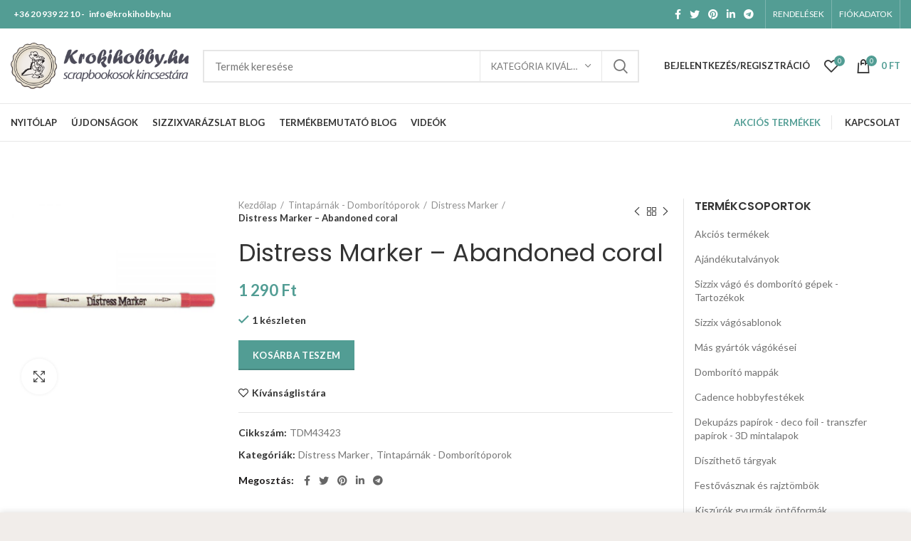

--- FILE ---
content_type: text/html; charset=UTF-8
request_url: https://krokihobby.hu/termek/tintaparnak-domboritoporok/distress-marker/4801distress-marker-abandoned-coral/
body_size: 62595
content:
<!DOCTYPE html>
<html lang="hu">
<head>
	<meta charset="UTF-8">
	<meta name="viewport" content="width=device-width, initial-scale=1.0, maximum-scale=1.0, user-scalable=no">
	<link rel="profile" href="https://gmpg.org/xfn/11">
	<link rel="pingback" href="https://krokihobby.hu/xmlrpc.php">

			<script>window.MSInputMethodContext && document.documentMode && document.write('<script src="https://krokihobby.hu/wp-content/themes/webmi-woo-core/js/libs/ie11CustomProperties.min.js"><\/script>');</script>
		<script>var et_site_url='https://krokihobby.hu';var et_post_id='3858';function et_core_page_resource_fallback(a,b){"undefined"===typeof b&&(b=a.sheet.cssRules&&0===a.sheet.cssRules.length);b&&(a.onerror=null,a.onload=null,a.href?a.href=et_site_url+"/?et_core_page_resource="+a.id+et_post_id:a.src&&(a.src=et_site_url+"/?et_core_page_resource="+a.id+et_post_id))}
</script><meta name='robots' content='index, follow, max-image-preview:large, max-snippet:-1, max-video-preview:-1' />

            <script data-no-defer="1" data-ezscrex="false" data-cfasync="false" data-pagespeed-no-defer data-cookieconsent="ignore">
                var ctPublicFunctions = {"_ajax_nonce":"1b545a59d3","_rest_nonce":"b568f84626","_ajax_url":"\/wp-admin\/admin-ajax.php","_rest_url":"https:\/\/krokihobby.hu\/wp-json\/","data__cookies_type":"none","data__ajax_type":"rest","data__bot_detector_enabled":0,"data__frontend_data_log_enabled":1,"cookiePrefix":"","wprocket_detected":false,"host_url":"krokihobby.hu","text__ee_click_to_select":"Click to select the whole data","text__ee_original_email":"The complete one is","text__ee_got_it":"Got it","text__ee_blocked":"Blocked","text__ee_cannot_connect":"Cannot connect","text__ee_cannot_decode":"Can not decode email. Unknown reason","text__ee_email_decoder":"CleanTalk email decoder","text__ee_wait_for_decoding":"The magic is on the way!","text__ee_decoding_process":"Please wait a few seconds while we decode the contact data."}
            </script>
        
            <script data-no-defer="1" data-ezscrex="false" data-cfasync="false" data-pagespeed-no-defer data-cookieconsent="ignore">
                var ctPublic = {"_ajax_nonce":"1b545a59d3","settings__forms__check_internal":"0","settings__forms__check_external":"0","settings__forms__force_protection":0,"settings__forms__search_test":"1","settings__forms__wc_add_to_cart":"0","settings__data__bot_detector_enabled":0,"settings__sfw__anti_crawler":0,"blog_home":"https:\/\/krokihobby.hu\/","pixel__setting":"3","pixel__enabled":false,"pixel__url":"https:\/\/moderate8-v4.cleantalk.org\/pixel\/81247e603e308d86357dde0a122ee876.gif","data__email_check_before_post":"1","data__email_check_exist_post":0,"data__cookies_type":"none","data__key_is_ok":true,"data__visible_fields_required":true,"wl_brandname":"Anti-Spam by CleanTalk","wl_brandname_short":"CleanTalk","ct_checkjs_key":1729511206,"emailEncoderPassKey":"b68dae23e13072156e40f912dbb66d9f","bot_detector_forms_excluded":"W10=","advancedCacheExists":false,"varnishCacheExists":false,"wc_ajax_add_to_cart":true}
            </script>
        
	<!-- This site is optimized with the Yoast SEO plugin v26.7 - https://yoast.com/wordpress/plugins/seo/ -->
	<title>Distress Marker - Abandoned coral - krokihobby.hu</title>
	<link rel="canonical" href="https://krokihobby.hu/termek/tintaparnak-domboritoporok/distress-marker/4801distress-marker-abandoned-coral/" />
	<meta property="og:locale" content="hu_HU" />
	<meta property="og:type" content="article" />
	<meta property="og:title" content="Distress Marker - Abandoned coral - krokihobby.hu" />
	<meta property="og:description" content="Distress Tollak &#8211; vízbázisú tintával feltöltött tollak, színezéshez, bélyegzéshez, kommentáríráshoz és még sok más technikához használható. Kiszélesíti a kreatív horizontot" />
	<meta property="og:url" content="https://krokihobby.hu/termek/tintaparnak-domboritoporok/distress-marker/4801distress-marker-abandoned-coral/" />
	<meta property="og:site_name" content="krokihobby.hu" />
	<meta property="article:modified_time" content="2020-09-07T07:41:27+00:00" />
	<meta property="og:image" content="https://krokihobby.hu/wp-content/uploads/2020/07/0000565828.jpg" />
	<meta property="og:image:width" content="1000" />
	<meta property="og:image:height" content="1000" />
	<meta property="og:image:type" content="image/jpeg" />
	<meta name="twitter:card" content="summary_large_image" />
	<script type="application/ld+json" class="yoast-schema-graph">{"@context":"https://schema.org","@graph":[{"@type":"WebPage","@id":"https://krokihobby.hu/termek/tintaparnak-domboritoporok/distress-marker/4801distress-marker-abandoned-coral/","url":"https://krokihobby.hu/termek/tintaparnak-domboritoporok/distress-marker/4801distress-marker-abandoned-coral/","name":"Distress Marker - Abandoned coral - krokihobby.hu","isPartOf":{"@id":"https://krokihobby.hu/#website"},"primaryImageOfPage":{"@id":"https://krokihobby.hu/termek/tintaparnak-domboritoporok/distress-marker/4801distress-marker-abandoned-coral/#primaryimage"},"image":{"@id":"https://krokihobby.hu/termek/tintaparnak-domboritoporok/distress-marker/4801distress-marker-abandoned-coral/#primaryimage"},"thumbnailUrl":"https://krokihobby.hu/wp-content/uploads/2020/07/0000565828.jpg","datePublished":"2020-07-08T17:23:10+00:00","dateModified":"2020-09-07T07:41:27+00:00","breadcrumb":{"@id":"https://krokihobby.hu/termek/tintaparnak-domboritoporok/distress-marker/4801distress-marker-abandoned-coral/#breadcrumb"},"inLanguage":"hu","potentialAction":[{"@type":"ReadAction","target":["https://krokihobby.hu/termek/tintaparnak-domboritoporok/distress-marker/4801distress-marker-abandoned-coral/"]}]},{"@type":"ImageObject","inLanguage":"hu","@id":"https://krokihobby.hu/termek/tintaparnak-domboritoporok/distress-marker/4801distress-marker-abandoned-coral/#primaryimage","url":"https://krokihobby.hu/wp-content/uploads/2020/07/0000565828.jpg","contentUrl":"https://krokihobby.hu/wp-content/uploads/2020/07/0000565828.jpg","width":1000,"height":1000},{"@type":"BreadcrumbList","@id":"https://krokihobby.hu/termek/tintaparnak-domboritoporok/distress-marker/4801distress-marker-abandoned-coral/#breadcrumb","itemListElement":[{"@type":"ListItem","position":1,"name":"Kezdőlap","item":"https://krokihobby.hu/"},{"@type":"ListItem","position":2,"name":"Termékek","item":"https://krokihobby.hu/termekek/"},{"@type":"ListItem","position":3,"name":"Distress Marker &#8211; Abandoned coral"}]},{"@type":"WebSite","@id":"https://krokihobby.hu/#website","url":"https://krokihobby.hu/","name":"krokihobby.hu","description":"","potentialAction":[{"@type":"SearchAction","target":{"@type":"EntryPoint","urlTemplate":"https://krokihobby.hu/?s={search_term_string}"},"query-input":{"@type":"PropertyValueSpecification","valueRequired":true,"valueName":"search_term_string"}}],"inLanguage":"hu"}]}</script>
	<!-- / Yoast SEO plugin. -->


<link rel='dns-prefetch' href='//fonts.googleapis.com' />
<link rel="alternate" type="application/rss+xml" title="krokihobby.hu &raquo; hírcsatorna" href="https://krokihobby.hu/feed/" />
<link rel="alternate" type="application/rss+xml" title="krokihobby.hu &raquo; hozzászólás hírcsatorna" href="https://krokihobby.hu/comments/feed/" />
<link rel="alternate" type="application/rss+xml" title="krokihobby.hu &raquo; Distress Marker &#8211; Abandoned coral hozzászólás hírcsatorna" href="https://krokihobby.hu/termek/tintaparnak-domboritoporok/distress-marker/4801distress-marker-abandoned-coral/feed/" />
<link rel="alternate" title="oEmbed (JSON)" type="application/json+oembed" href="https://krokihobby.hu/wp-json/oembed/1.0/embed?url=https%3A%2F%2Fkrokihobby.hu%2Ftermek%2Ftintaparnak-domboritoporok%2Fdistress-marker%2F4801distress-marker-abandoned-coral%2F" />
<link rel="alternate" title="oEmbed (XML)" type="text/xml+oembed" href="https://krokihobby.hu/wp-json/oembed/1.0/embed?url=https%3A%2F%2Fkrokihobby.hu%2Ftermek%2Ftintaparnak-domboritoporok%2Fdistress-marker%2F4801distress-marker-abandoned-coral%2F&#038;format=xml" />
<style id='wp-img-auto-sizes-contain-inline-css' type='text/css'>
img:is([sizes=auto i],[sizes^="auto," i]){contain-intrinsic-size:3000px 1500px}
/*# sourceURL=wp-img-auto-sizes-contain-inline-css */
</style>
<link rel='stylesheet' id='vp-woo-pont-picker-block-css' href='https://krokihobby.hu/wp-content/plugins/hungarian-pickup-points-for-woocommerce/build/style-pont-picker-block.css?ver=4.0.4' type='text/css' media='all' />
<link rel='stylesheet' id='vat-number-block-css' href='https://krokihobby.hu/wp-content/plugins/integration-for-szamlazzhu-woocommerce/build/style-vat-number-block.css?ver=6.1.15' type='text/css' media='all' />
<style id='wp-block-library-inline-css' type='text/css'>
:root{--wp-block-synced-color:#7a00df;--wp-block-synced-color--rgb:122,0,223;--wp-bound-block-color:var(--wp-block-synced-color);--wp-editor-canvas-background:#ddd;--wp-admin-theme-color:#007cba;--wp-admin-theme-color--rgb:0,124,186;--wp-admin-theme-color-darker-10:#006ba1;--wp-admin-theme-color-darker-10--rgb:0,107,160.5;--wp-admin-theme-color-darker-20:#005a87;--wp-admin-theme-color-darker-20--rgb:0,90,135;--wp-admin-border-width-focus:2px}@media (min-resolution:192dpi){:root{--wp-admin-border-width-focus:1.5px}}.wp-element-button{cursor:pointer}:root .has-very-light-gray-background-color{background-color:#eee}:root .has-very-dark-gray-background-color{background-color:#313131}:root .has-very-light-gray-color{color:#eee}:root .has-very-dark-gray-color{color:#313131}:root .has-vivid-green-cyan-to-vivid-cyan-blue-gradient-background{background:linear-gradient(135deg,#00d084,#0693e3)}:root .has-purple-crush-gradient-background{background:linear-gradient(135deg,#34e2e4,#4721fb 50%,#ab1dfe)}:root .has-hazy-dawn-gradient-background{background:linear-gradient(135deg,#faaca8,#dad0ec)}:root .has-subdued-olive-gradient-background{background:linear-gradient(135deg,#fafae1,#67a671)}:root .has-atomic-cream-gradient-background{background:linear-gradient(135deg,#fdd79a,#004a59)}:root .has-nightshade-gradient-background{background:linear-gradient(135deg,#330968,#31cdcf)}:root .has-midnight-gradient-background{background:linear-gradient(135deg,#020381,#2874fc)}:root{--wp--preset--font-size--normal:16px;--wp--preset--font-size--huge:42px}.has-regular-font-size{font-size:1em}.has-larger-font-size{font-size:2.625em}.has-normal-font-size{font-size:var(--wp--preset--font-size--normal)}.has-huge-font-size{font-size:var(--wp--preset--font-size--huge)}.has-text-align-center{text-align:center}.has-text-align-left{text-align:left}.has-text-align-right{text-align:right}.has-fit-text{white-space:nowrap!important}#end-resizable-editor-section{display:none}.aligncenter{clear:both}.items-justified-left{justify-content:flex-start}.items-justified-center{justify-content:center}.items-justified-right{justify-content:flex-end}.items-justified-space-between{justify-content:space-between}.screen-reader-text{border:0;clip-path:inset(50%);height:1px;margin:-1px;overflow:hidden;padding:0;position:absolute;width:1px;word-wrap:normal!important}.screen-reader-text:focus{background-color:#ddd;clip-path:none;color:#444;display:block;font-size:1em;height:auto;left:5px;line-height:normal;padding:15px 23px 14px;text-decoration:none;top:5px;width:auto;z-index:100000}html :where(.has-border-color){border-style:solid}html :where([style*=border-top-color]){border-top-style:solid}html :where([style*=border-right-color]){border-right-style:solid}html :where([style*=border-bottom-color]){border-bottom-style:solid}html :where([style*=border-left-color]){border-left-style:solid}html :where([style*=border-width]){border-style:solid}html :where([style*=border-top-width]){border-top-style:solid}html :where([style*=border-right-width]){border-right-style:solid}html :where([style*=border-bottom-width]){border-bottom-style:solid}html :where([style*=border-left-width]){border-left-style:solid}html :where(img[class*=wp-image-]){height:auto;max-width:100%}:where(figure){margin:0 0 1em}html :where(.is-position-sticky){--wp-admin--admin-bar--position-offset:var(--wp-admin--admin-bar--height,0px)}@media screen and (max-width:600px){html :where(.is-position-sticky){--wp-admin--admin-bar--position-offset:0px}}

/*# sourceURL=wp-block-library-inline-css */
</style><link rel='stylesheet' id='wc-blocks-style-css' href='https://krokihobby.hu/wp-content/plugins/woocommerce/assets/client/blocks/wc-blocks.css?ver=wc-10.4.3' type='text/css' media='all' />
<style id='global-styles-inline-css' type='text/css'>
:root{--wp--preset--aspect-ratio--square: 1;--wp--preset--aspect-ratio--4-3: 4/3;--wp--preset--aspect-ratio--3-4: 3/4;--wp--preset--aspect-ratio--3-2: 3/2;--wp--preset--aspect-ratio--2-3: 2/3;--wp--preset--aspect-ratio--16-9: 16/9;--wp--preset--aspect-ratio--9-16: 9/16;--wp--preset--color--black: #000000;--wp--preset--color--cyan-bluish-gray: #abb8c3;--wp--preset--color--white: #ffffff;--wp--preset--color--pale-pink: #f78da7;--wp--preset--color--vivid-red: #cf2e2e;--wp--preset--color--luminous-vivid-orange: #ff6900;--wp--preset--color--luminous-vivid-amber: #fcb900;--wp--preset--color--light-green-cyan: #7bdcb5;--wp--preset--color--vivid-green-cyan: #00d084;--wp--preset--color--pale-cyan-blue: #8ed1fc;--wp--preset--color--vivid-cyan-blue: #0693e3;--wp--preset--color--vivid-purple: #9b51e0;--wp--preset--gradient--vivid-cyan-blue-to-vivid-purple: linear-gradient(135deg,rgb(6,147,227) 0%,rgb(155,81,224) 100%);--wp--preset--gradient--light-green-cyan-to-vivid-green-cyan: linear-gradient(135deg,rgb(122,220,180) 0%,rgb(0,208,130) 100%);--wp--preset--gradient--luminous-vivid-amber-to-luminous-vivid-orange: linear-gradient(135deg,rgb(252,185,0) 0%,rgb(255,105,0) 100%);--wp--preset--gradient--luminous-vivid-orange-to-vivid-red: linear-gradient(135deg,rgb(255,105,0) 0%,rgb(207,46,46) 100%);--wp--preset--gradient--very-light-gray-to-cyan-bluish-gray: linear-gradient(135deg,rgb(238,238,238) 0%,rgb(169,184,195) 100%);--wp--preset--gradient--cool-to-warm-spectrum: linear-gradient(135deg,rgb(74,234,220) 0%,rgb(151,120,209) 20%,rgb(207,42,186) 40%,rgb(238,44,130) 60%,rgb(251,105,98) 80%,rgb(254,248,76) 100%);--wp--preset--gradient--blush-light-purple: linear-gradient(135deg,rgb(255,206,236) 0%,rgb(152,150,240) 100%);--wp--preset--gradient--blush-bordeaux: linear-gradient(135deg,rgb(254,205,165) 0%,rgb(254,45,45) 50%,rgb(107,0,62) 100%);--wp--preset--gradient--luminous-dusk: linear-gradient(135deg,rgb(255,203,112) 0%,rgb(199,81,192) 50%,rgb(65,88,208) 100%);--wp--preset--gradient--pale-ocean: linear-gradient(135deg,rgb(255,245,203) 0%,rgb(182,227,212) 50%,rgb(51,167,181) 100%);--wp--preset--gradient--electric-grass: linear-gradient(135deg,rgb(202,248,128) 0%,rgb(113,206,126) 100%);--wp--preset--gradient--midnight: linear-gradient(135deg,rgb(2,3,129) 0%,rgb(40,116,252) 100%);--wp--preset--font-size--small: 13px;--wp--preset--font-size--medium: 20px;--wp--preset--font-size--large: 36px;--wp--preset--font-size--x-large: 42px;--wp--preset--spacing--20: 0.44rem;--wp--preset--spacing--30: 0.67rem;--wp--preset--spacing--40: 1rem;--wp--preset--spacing--50: 1.5rem;--wp--preset--spacing--60: 2.25rem;--wp--preset--spacing--70: 3.38rem;--wp--preset--spacing--80: 5.06rem;--wp--preset--shadow--natural: 6px 6px 9px rgba(0, 0, 0, 0.2);--wp--preset--shadow--deep: 12px 12px 50px rgba(0, 0, 0, 0.4);--wp--preset--shadow--sharp: 6px 6px 0px rgba(0, 0, 0, 0.2);--wp--preset--shadow--outlined: 6px 6px 0px -3px rgb(255, 255, 255), 6px 6px rgb(0, 0, 0);--wp--preset--shadow--crisp: 6px 6px 0px rgb(0, 0, 0);}:where(.is-layout-flex){gap: 0.5em;}:where(.is-layout-grid){gap: 0.5em;}body .is-layout-flex{display: flex;}.is-layout-flex{flex-wrap: wrap;align-items: center;}.is-layout-flex > :is(*, div){margin: 0;}body .is-layout-grid{display: grid;}.is-layout-grid > :is(*, div){margin: 0;}:where(.wp-block-columns.is-layout-flex){gap: 2em;}:where(.wp-block-columns.is-layout-grid){gap: 2em;}:where(.wp-block-post-template.is-layout-flex){gap: 1.25em;}:where(.wp-block-post-template.is-layout-grid){gap: 1.25em;}.has-black-color{color: var(--wp--preset--color--black) !important;}.has-cyan-bluish-gray-color{color: var(--wp--preset--color--cyan-bluish-gray) !important;}.has-white-color{color: var(--wp--preset--color--white) !important;}.has-pale-pink-color{color: var(--wp--preset--color--pale-pink) !important;}.has-vivid-red-color{color: var(--wp--preset--color--vivid-red) !important;}.has-luminous-vivid-orange-color{color: var(--wp--preset--color--luminous-vivid-orange) !important;}.has-luminous-vivid-amber-color{color: var(--wp--preset--color--luminous-vivid-amber) !important;}.has-light-green-cyan-color{color: var(--wp--preset--color--light-green-cyan) !important;}.has-vivid-green-cyan-color{color: var(--wp--preset--color--vivid-green-cyan) !important;}.has-pale-cyan-blue-color{color: var(--wp--preset--color--pale-cyan-blue) !important;}.has-vivid-cyan-blue-color{color: var(--wp--preset--color--vivid-cyan-blue) !important;}.has-vivid-purple-color{color: var(--wp--preset--color--vivid-purple) !important;}.has-black-background-color{background-color: var(--wp--preset--color--black) !important;}.has-cyan-bluish-gray-background-color{background-color: var(--wp--preset--color--cyan-bluish-gray) !important;}.has-white-background-color{background-color: var(--wp--preset--color--white) !important;}.has-pale-pink-background-color{background-color: var(--wp--preset--color--pale-pink) !important;}.has-vivid-red-background-color{background-color: var(--wp--preset--color--vivid-red) !important;}.has-luminous-vivid-orange-background-color{background-color: var(--wp--preset--color--luminous-vivid-orange) !important;}.has-luminous-vivid-amber-background-color{background-color: var(--wp--preset--color--luminous-vivid-amber) !important;}.has-light-green-cyan-background-color{background-color: var(--wp--preset--color--light-green-cyan) !important;}.has-vivid-green-cyan-background-color{background-color: var(--wp--preset--color--vivid-green-cyan) !important;}.has-pale-cyan-blue-background-color{background-color: var(--wp--preset--color--pale-cyan-blue) !important;}.has-vivid-cyan-blue-background-color{background-color: var(--wp--preset--color--vivid-cyan-blue) !important;}.has-vivid-purple-background-color{background-color: var(--wp--preset--color--vivid-purple) !important;}.has-black-border-color{border-color: var(--wp--preset--color--black) !important;}.has-cyan-bluish-gray-border-color{border-color: var(--wp--preset--color--cyan-bluish-gray) !important;}.has-white-border-color{border-color: var(--wp--preset--color--white) !important;}.has-pale-pink-border-color{border-color: var(--wp--preset--color--pale-pink) !important;}.has-vivid-red-border-color{border-color: var(--wp--preset--color--vivid-red) !important;}.has-luminous-vivid-orange-border-color{border-color: var(--wp--preset--color--luminous-vivid-orange) !important;}.has-luminous-vivid-amber-border-color{border-color: var(--wp--preset--color--luminous-vivid-amber) !important;}.has-light-green-cyan-border-color{border-color: var(--wp--preset--color--light-green-cyan) !important;}.has-vivid-green-cyan-border-color{border-color: var(--wp--preset--color--vivid-green-cyan) !important;}.has-pale-cyan-blue-border-color{border-color: var(--wp--preset--color--pale-cyan-blue) !important;}.has-vivid-cyan-blue-border-color{border-color: var(--wp--preset--color--vivid-cyan-blue) !important;}.has-vivid-purple-border-color{border-color: var(--wp--preset--color--vivid-purple) !important;}.has-vivid-cyan-blue-to-vivid-purple-gradient-background{background: var(--wp--preset--gradient--vivid-cyan-blue-to-vivid-purple) !important;}.has-light-green-cyan-to-vivid-green-cyan-gradient-background{background: var(--wp--preset--gradient--light-green-cyan-to-vivid-green-cyan) !important;}.has-luminous-vivid-amber-to-luminous-vivid-orange-gradient-background{background: var(--wp--preset--gradient--luminous-vivid-amber-to-luminous-vivid-orange) !important;}.has-luminous-vivid-orange-to-vivid-red-gradient-background{background: var(--wp--preset--gradient--luminous-vivid-orange-to-vivid-red) !important;}.has-very-light-gray-to-cyan-bluish-gray-gradient-background{background: var(--wp--preset--gradient--very-light-gray-to-cyan-bluish-gray) !important;}.has-cool-to-warm-spectrum-gradient-background{background: var(--wp--preset--gradient--cool-to-warm-spectrum) !important;}.has-blush-light-purple-gradient-background{background: var(--wp--preset--gradient--blush-light-purple) !important;}.has-blush-bordeaux-gradient-background{background: var(--wp--preset--gradient--blush-bordeaux) !important;}.has-luminous-dusk-gradient-background{background: var(--wp--preset--gradient--luminous-dusk) !important;}.has-pale-ocean-gradient-background{background: var(--wp--preset--gradient--pale-ocean) !important;}.has-electric-grass-gradient-background{background: var(--wp--preset--gradient--electric-grass) !important;}.has-midnight-gradient-background{background: var(--wp--preset--gradient--midnight) !important;}.has-small-font-size{font-size: var(--wp--preset--font-size--small) !important;}.has-medium-font-size{font-size: var(--wp--preset--font-size--medium) !important;}.has-large-font-size{font-size: var(--wp--preset--font-size--large) !important;}.has-x-large-font-size{font-size: var(--wp--preset--font-size--x-large) !important;}
/*# sourceURL=global-styles-inline-css */
</style>

<style id='classic-theme-styles-inline-css' type='text/css'>
/*! This file is auto-generated */
.wp-block-button__link{color:#fff;background-color:#32373c;border-radius:9999px;box-shadow:none;text-decoration:none;padding:calc(.667em + 2px) calc(1.333em + 2px);font-size:1.125em}.wp-block-file__button{background:#32373c;color:#fff;text-decoration:none}
/*# sourceURL=/wp-includes/css/classic-themes.min.css */
</style>
<link rel='stylesheet' id='cleantalk-public-css-css' href='https://krokihobby.hu/wp-content/plugins/cleantalk-spam-protect/css/cleantalk-public.min.css?ver=6.70.1_1767537572' type='text/css' media='all' />
<link rel='stylesheet' id='cleantalk-email-decoder-css-css' href='https://krokihobby.hu/wp-content/plugins/cleantalk-spam-protect/css/cleantalk-email-decoder.min.css?ver=6.70.1_1767537572' type='text/css' media='all' />
<style id='woocommerce-inline-inline-css' type='text/css'>
.woocommerce form .form-row .required { visibility: visible; }
/*# sourceURL=woocommerce-inline-inline-css */
</style>
<link rel='stylesheet' id='brands-styles-css' href='https://krokihobby.hu/wp-content/plugins/woocommerce/assets/css/brands.css?ver=10.4.3' type='text/css' media='all' />
<link rel='stylesheet' id='bootstrap-css' href='https://krokihobby.hu/wp-content/themes/webmi-woo-core/css/bootstrap.min.css?ver=6.0.2' type='text/css' media='all' />
<link rel='stylesheet' id='woodmart-style-css' href='https://krokihobby.hu/wp-content/themes/webmi-woo-core/css/parts/base.min.css?ver=6.0.2' type='text/css' media='all' />
<link rel='stylesheet' id='child-style-css' href='https://krokihobby.hu/wp-content/themes/webmi-woo-child/style.css?ver=6.0.2' type='text/css' media='all' />
<link rel='stylesheet' id='js_composer_front-css' href='https://krokihobby.hu/wp-content/plugins/js_composer/assets/css/js_composer.min.css?ver=8.2' type='text/css' media='all' />
<link rel='stylesheet' id='wd-wp-gutenberg-css' href='https://krokihobby.hu/wp-content/themes/webmi-woo-core/css/parts/wp-gutenberg.min.css?ver=6.0.2' type='text/css' media='all' />
<link rel='stylesheet' id='wd-wpcf7-css' href='https://krokihobby.hu/wp-content/themes/webmi-woo-core/css/parts/int-wpcf7.min.css?ver=6.0.2' type='text/css' media='all' />
<link rel='stylesheet' id='wd-revolution-slider-css' href='https://krokihobby.hu/wp-content/themes/webmi-woo-core/css/parts/int-revolution-slider.min.css?ver=6.0.2' type='text/css' media='all' />
<link rel='stylesheet' id='wd-wpbakery-base-css' href='https://krokihobby.hu/wp-content/themes/webmi-woo-core/css/parts/int-wpbakery-base.min.css?ver=6.0.2' type='text/css' media='all' />
<link rel='stylesheet' id='wd-notices-fixed-css' href='https://krokihobby.hu/wp-content/themes/webmi-woo-core/css/parts/mod-notices-fixed.min.css?ver=6.0.2' type='text/css' media='all' />
<link rel='stylesheet' id='wd-woocommerce-base-css' href='https://krokihobby.hu/wp-content/themes/webmi-woo-core/css/parts/woocommerce-base.min.css?ver=6.0.2' type='text/css' media='all' />
<link rel='stylesheet' id='wd-page-single-product-css' href='https://krokihobby.hu/wp-content/themes/webmi-woo-core/css/parts/woo-page-single-product.min.css?ver=6.0.2' type='text/css' media='all' />
<link rel='stylesheet' id='wd-social-icons-css' href='https://krokihobby.hu/wp-content/themes/webmi-woo-core/css/parts/el-social-icons.min.css?ver=6.0.2' type='text/css' media='all' />
<link rel='stylesheet' id='wd-owl-carousel-css' href='https://krokihobby.hu/wp-content/themes/webmi-woo-core/css/parts/lib-owl-carousel.min.css?ver=6.0.2' type='text/css' media='all' />
<link rel='stylesheet' id='wd-photoswipe-css' href='https://krokihobby.hu/wp-content/themes/webmi-woo-core/css/parts/lib-photoswipe.min.css?ver=6.0.2' type='text/css' media='all' />
<link rel='stylesheet' id='wd-add-to-cart-popup-css' href='https://krokihobby.hu/wp-content/themes/webmi-woo-core/css/parts/woo-opt-add-to-cart-popup.min.css?ver=6.0.2' type='text/css' media='all' />
<link rel='stylesheet' id='wd-mfp-popup-css' href='https://krokihobby.hu/wp-content/themes/webmi-woo-core/css/parts/lib-magnific-popup.min.css?ver=6.0.2' type='text/css' media='all' />
<link rel='stylesheet' id='wd-product-loop-css' href='https://krokihobby.hu/wp-content/themes/webmi-woo-core/css/parts/woo-product-loop.min.css?ver=6.0.2' type='text/css' media='all' />
<link rel='stylesheet' id='wd-off-canvas-sidebar-css' href='https://krokihobby.hu/wp-content/themes/webmi-woo-core/css/parts/opt-off-canvas-sidebar.min.css?ver=6.0.2' type='text/css' media='all' />
<link rel='stylesheet' id='wd-scroll-top-css' href='https://krokihobby.hu/wp-content/themes/webmi-woo-core/css/parts/opt-scrolltotop.min.css?ver=6.0.2' type='text/css' media='all' />
<link rel='stylesheet' id='wd-cookies-popup-css' href='https://krokihobby.hu/wp-content/themes/webmi-woo-core/css/parts/opt-cookies.min.css?ver=6.0.2' type='text/css' media='all' />
<link rel='stylesheet' id='xts-google-fonts-css' href='https://fonts.googleapis.com/css?family=Lato%3A400%2C700%7CPoppins%3A400%2C600&#038;ver=6.0.2' type='text/css' media='all' />
<script type="text/javascript" src="https://krokihobby.hu/wp-content/plugins/cleantalk-spam-protect/js/apbct-public-bundle_gathering.min.js?ver=6.70.1_1767537572" id="apbct-public-bundle_gathering.min-js-js"></script>
<script type="text/javascript" src="https://krokihobby.hu/wp-includes/js/jquery/jquery.min.js?ver=3.7.1" id="jquery-core-js"></script>
<script type="text/javascript" src="https://krokihobby.hu/wp-includes/js/jquery/jquery-migrate.min.js?ver=3.4.1" id="jquery-migrate-js"></script>
<script type="text/javascript" src="https://krokihobby.hu/wp-content/plugins/woocommerce/assets/js/jquery-blockui/jquery.blockUI.min.js?ver=2.7.0-wc.10.4.3" id="wc-jquery-blockui-js" data-wp-strategy="defer"></script>
<script type="text/javascript" src="https://krokihobby.hu/wp-content/plugins/woocommerce/assets/js/js-cookie/js.cookie.min.js?ver=2.1.4-wc.10.4.3" id="wc-js-cookie-js" data-wp-strategy="defer"></script>
<script type="text/javascript" id="woocommerce-js-extra">
/* <![CDATA[ */
var woocommerce_params = {"ajax_url":"/wp-admin/admin-ajax.php","wc_ajax_url":"/?wc-ajax=%%endpoint%%","i18n_password_show":"Jelsz\u00f3 megjelen\u00edt\u00e9se","i18n_password_hide":"Jelsz\u00f3 elrejt\u00e9se"};
//# sourceURL=woocommerce-js-extra
/* ]]> */
</script>
<script type="text/javascript" src="https://krokihobby.hu/wp-content/plugins/woocommerce/assets/js/frontend/woocommerce.min.js?ver=10.4.3" id="woocommerce-js" data-wp-strategy="defer"></script>
<script type="text/javascript" id="wc-country-select-js-extra">
/* <![CDATA[ */
var wc_country_select_params = {"countries":"{\"AF\":[],\"AL\":{\"AL-01\":\"Berat\",\"AL-09\":\"Dibra\",\"AL-02\":\"Durr\\u00ebs\",\"AL-03\":\"Elbasan\",\"AL-04\":\"Fier\",\"AL-05\":\"Gjirokastra\",\"AL-06\":\"Kor\\u00e7a\",\"AL-07\":\"Kuk\\u00ebs\",\"AL-08\":\"Lezha\",\"AL-10\":\"Shkodra\",\"AL-11\":\"Tirana\",\"AL-12\":\"Vlora\"},\"AO\":{\"BGO\":\"Bengo\",\"BLU\":\"Benguela\",\"BIE\":\"Bi\\u00e9\",\"CAB\":\"Cabinda\",\"CNN\":\"Cunene\",\"HUA\":\"Huambo\",\"HUI\":\"Hu\\u00edla\",\"CCU\":\"Kuando Kubango\",\"CNO\":\"Kwanza-Norte\",\"CUS\":\"Kwanza-Sul\",\"LUA\":\"Luanda\",\"LNO\":\"Lunda-Norte\",\"LSU\":\"Lunda-Sul\",\"MAL\":\"Malanje\",\"MOX\":\"Moxico\",\"NAM\":\"Namibe\",\"UIG\":\"U\\u00edge\",\"ZAI\":\"Zaire\"},\"AR\":{\"C\":\"Buenos Aires\",\"B\":\"Buenos Aires\",\"K\":\"Catamarca\",\"H\":\"Chaco\",\"U\":\"Chubut\",\"X\":\"C\\u00f3rdoba\",\"W\":\"Corrientes\",\"E\":\"Entre R\\u00edos\",\"P\":\"Formosa\",\"Y\":\"Jujuy\",\"L\":\"La Pampa\",\"F\":\"La Rioja\",\"M\":\"Mendoza\",\"N\":\"Misiones\",\"Q\":\"Neuqu\\u00e9n\",\"R\":\"R\\u00edo Negro\",\"A\":\"Salta\",\"J\":\"San Juan\",\"D\":\"San Luis\",\"Z\":\"Santa Cruz\",\"S\":\"Santa Fe\",\"G\":\"Santiago del Estero\",\"V\":\"Tierra del Fuego\",\"T\":\"Tucum\\u00e1n\"},\"AT\":[],\"AU\":{\"ACT\":\"Ausztr\\u00e1liai f\\u0151v\\u00e1rosi ter\\u00fclet\",\"NSW\":\"\\u00daj-D\\u00e9l-Wales\",\"NT\":\"\\u00c9szaki ter\\u00fclet\",\"QLD\":\"Queensland\",\"SA\":\"D\\u00e9l-Ausztr\\u00e1lia\",\"TAS\":\"Tasmania\",\"VIC\":\"Victoria\",\"WA\":\"Nyugat-Ausztr\\u00e1lia\"},\"AX\":[],\"BD\":{\"BD-05\":\"Bagerhat\",\"BD-01\":\"Bandarban\",\"BD-02\":\"Barguna\",\"BD-06\":\"Barisal\",\"BD-07\":\"Bhola\",\"BD-03\":\"Bogra\",\"BD-04\":\"Brahmanbaria\",\"BD-09\":\"Chandpur\",\"BD-10\":\"Chattogram\",\"BD-12\":\"Chuadanga\",\"BD-11\":\"Cox's Bazar\",\"BD-08\":\"Comilla\",\"BD-13\":\"Dhaka\",\"BD-14\":\"Dinajpur\",\"BD-15\":\"Faridpur \",\"BD-16\":\"Feni\",\"BD-19\":\"Gaibandha\",\"BD-18\":\"Gazipur\",\"BD-17\":\"Gopalganj\",\"BD-20\":\"Habiganj\",\"BD-21\":\"Jamalpur\",\"BD-22\":\"Jashore\",\"BD-25\":\"Jhalokati\",\"BD-23\":\"Jhenaidah\",\"BD-24\":\"Joypurhat\",\"BD-29\":\"Khagrachhari\",\"BD-27\":\"Khulna\",\"BD-26\":\"Kishoreganj\",\"BD-28\":\"Kurigram\",\"BD-30\":\"Kushtia\",\"BD-31\":\"Lakshmipur\",\"BD-32\":\"Lalmonirhat\",\"BD-36\":\"Madaripur\",\"BD-37\":\"Magura\",\"BD-33\":\"Manikganj \",\"BD-39\":\"Meherpur\",\"BD-38\":\"Moulvibazar\",\"BD-35\":\"Munshiganj\",\"BD-34\":\"Mymensingh\",\"BD-48\":\"Naogaon\",\"BD-43\":\"Narail\",\"BD-40\":\"Narayanganj\",\"BD-42\":\"Narsingdi\",\"BD-44\":\"Natore\",\"BD-45\":\"Nawabganj\",\"BD-41\":\"Netrakona\",\"BD-46\":\"Nilphamari\",\"BD-47\":\"Noakhali\",\"BD-49\":\"Pabna\",\"BD-52\":\"Panchagarh\",\"BD-51\":\"Patuakhali\",\"BD-50\":\"Pirojpur\",\"BD-53\":\"Rajbari\",\"BD-54\":\"Rajshahi\",\"BD-56\":\"Rangamati\",\"BD-55\":\"Rangpur\",\"BD-58\":\"Satkhira\",\"BD-62\":\"Shariatpur\",\"BD-57\":\"Sherpur\",\"BD-59\":\"Sirajganj\",\"BD-61\":\"Sunamganj\",\"BD-60\":\"Sylhet\",\"BD-63\":\"Tangail\",\"BD-64\":\"Thakurgaon\"},\"BE\":[],\"BG\":{\"BG-01\":\"Blagoevgrad\",\"BG-02\":\"Burgas\",\"BG-08\":\"Dobrich\",\"BG-07\":\"Gabrovo\",\"BG-26\":\"Haskovo\",\"BG-09\":\"Kardzhali\",\"BG-10\":\"Kyustendil\",\"BG-11\":\"Lovech\",\"BG-12\":\"Montana\",\"BG-13\":\"Pazardzhik\",\"BG-14\":\"Pernik\",\"BG-15\":\"Pleven\",\"BG-16\":\"Plovdiv\",\"BG-17\":\"Razgrad\",\"BG-18\":\"Ruse\",\"BG-27\":\"Shumen\",\"BG-19\":\"Silistra\",\"BG-20\":\"Sliven\",\"BG-21\":\"Smolyan\",\"BG-23\":\"Sz\\u00f3fia megye\",\"BG-22\":\"Sofia\",\"BG-24\":\"Stara Zagora\",\"BG-25\":\"Targovishte\",\"BG-03\":\"Varna\",\"BG-04\":\"Veliko Tarnovo\",\"BG-05\":\"Vidin\",\"BG-06\":\"Vratsa\",\"BG-28\":\"Yambol\"},\"BH\":[],\"BI\":[],\"BJ\":{\"AL\":\"Alibori\",\"AK\":\"Atakora\",\"AQ\":\"Atlantique\",\"BO\":\"Borgou\",\"CO\":\"Collines\",\"KO\":\"Kouffo\",\"DO\":\"Donga\",\"LI\":\"Littoral\",\"MO\":\"Mono\",\"OU\":\"Ou\\u00e9m\\u00e9\",\"PL\":\"Plateau\",\"ZO\":\"Zou\"},\"BO\":{\"BO-B\":\"Beni\",\"BO-H\":\"Chuquisaca\",\"BO-C\":\"Cochabamba\",\"BO-L\":\"La Paz\",\"BO-O\":\"Oruro\",\"BO-N\":\"Pando\",\"BO-P\":\"Potos\\u00ed\",\"BO-S\":\"Santa Cruz\",\"BO-T\":\"Tarija\"},\"BR\":{\"AC\":\"Acre\",\"AL\":\"Alagoas\",\"AP\":\"Amap\\u00e1\",\"AM\":\"Amazonas\",\"BA\":\"Bahia\",\"CE\":\"Cear\\u00e1\",\"DF\":\"Distrito Federal\",\"ES\":\"Esp\\u00edrito Santo\",\"GO\":\"Goi\\u00e1s\",\"MA\":\"Maranh\\u00e3o\",\"MT\":\"Mato Grosso\",\"MS\":\"Mato Grosso do Sul\",\"MG\":\"Minas Gerais\",\"PA\":\"Par\\u00e1\",\"PB\":\"Para\\u00edba\",\"PR\":\"Paran\\u00e1\",\"PE\":\"Pernambuco\",\"PI\":\"Piau\\u00ed\",\"RJ\":\"Rio de Janeiro\",\"RN\":\"Rio Grande do Norte\",\"RS\":\"Rio Grande do Sul\",\"RO\":\"Rond\\u00f4nia\",\"RR\":\"Roraima\",\"SC\":\"Santa Catarina\",\"SP\":\"S\\u00e3o Paulo\",\"SE\":\"Sergipe\",\"TO\":\"Tocantins\"},\"CA\":{\"AB\":\"Alberta\",\"BC\":\"British Columbia\",\"MB\":\"Manitoba\",\"NB\":\"New Brunswick\",\"NL\":\"\\u00daj-Fundland \\u00e9s Labrador\",\"NT\":\"Northwest Territories\",\"NS\":\"Nova Scotia\",\"NU\":\"Nunavut\",\"ON\":\"Ontario\",\"PE\":\"Prince Edward Island\",\"QC\":\"Quebec\",\"SK\":\"Saskatchewan\",\"YT\":\"Yukoni ter\\u00fclet\"},\"CH\":{\"AG\":\"Aargau\",\"AR\":\"Appenzell Ausserrhoden\",\"AI\":\"Appenzell Innerrhoden\",\"BL\":\"Basel-Landschaft\",\"BS\":\"Basel-Stadt\",\"BE\":\"Bern\",\"FR\":\"Fribourg\",\"GE\":\"Genf\",\"GL\":\"Glarus\",\"GR\":\"Graub\\u00fcnden\",\"JU\":\"Jura\",\"LU\":\"Luzern\",\"NE\":\"Neuch\\u00e2tel\",\"NW\":\"Nidwalden\",\"OW\":\"Obwalden\",\"SH\":\"Schaffhausen\",\"SZ\":\"Schwyz\",\"SO\":\"Solothurn\",\"SG\":\"St. Gallen\",\"TG\":\"Thurgau\",\"TI\":\"Ticino\",\"UR\":\"Uri\",\"VS\":\"Valais\",\"VD\":\"Vaud\",\"ZG\":\"Zug\",\"ZH\":\"Z\\u00fcrich\"},\"CL\":{\"CL-AI\":\"Ays\\u00e9n\",\"CL-AN\":\"Antofagasta\",\"CL-AP\":\"Arica \\u00e9s Parinacota\",\"CL-AR\":\"Araucan\\u00eda\",\"CL-AT\":\"Atacama\",\"CL-BI\":\"Biob\\u00edo\",\"CL-CO\":\"Coquimbo\",\"CL-LI\":\"O\\u2019Higgins\",\"CL-LL\":\"Los Lagos\",\"CL-LR\":\"Los R\\u00edos\",\"CL-MA\":\"Magell\\u00e1n-szoros \\u00e9s Chilei Antarktika r\\u00e9gi\\u00f3\",\"CL-ML\":\"Maule\",\"CL-NB\":\"\\u00d1uble\",\"CL-RM\":\"Santiago nagyv\\u00e1rosi r\\u00e9gi\\u00f3\",\"CL-TA\":\"Tarapac\\u00e1\",\"CL-VS\":\"Valpara\\u00edso\"},\"CN\":{\"CN1\":\"J\\u00fcnnan / \\u4e91\\u5357\",\"CN2\":\"Peking / \\u5317\\u4eac\",\"CN3\":\"Tiencsin / \\u5929\\u6d25\",\"CN4\":\"Hopej / \\u6cb3\\u5317\",\"CN5\":\"Sanhszi / \\u5c71\\u897f\",\"CN6\":\"Bels\\u0151-Mong\\u00f3lia Auton\\u00f3m Ter\\u00fclet / \\u5167\\u8499\\u53e4\",\"CN7\":\"Liaoning / \\u8fbd\\u5b81\",\"CN8\":\"Csilin / \\u5409\\u6797\",\"CN9\":\"Hejlungcsiang / \\u9ed1\\u9f99\\u6c5f\",\"CN10\":\"Sanghaj / \\u4e0a\\u6d77\",\"CN11\":\"Csiangszu / \\u6c5f\\u82cf\",\"CN12\":\"Cs\\u00f6csiang / \\u6d59\\u6c5f\",\"CN13\":\"Anhuj / \\u5b89\\u5fbd\",\"CN14\":\"Fucsien / \\u798f\\u5efa\",\"CN15\":\"Csianghszi / \\u6c5f\\u897f\",\"CN16\":\"Santung / \\u5c71\\u4e1c\",\"CN17\":\"Honan / \\u6cb3\\u5357\",\"CN18\":\"Hupej / \\u6e56\\u5317\",\"CN19\":\"Hunan / \\u6e56\\u5357\",\"CN20\":\"Kuangtung / \\u5e7f\\u4e1c\",\"CN21\":\"Kuanghszi-Csuang Auton\\u00f3m Ter\\u00fclet / \\u5e7f\\u897f\\u58ee\\u65cf\",\"CN22\":\"Hajnan / \\u6d77\\u5357\",\"CN23\":\"Csungking / \\u91cd\\u5e86\",\"CN24\":\"Szecsuan / \\u56db\\u5ddd\",\"CN25\":\"Kujcsou / \\u8d35\\u5dde\",\"CN26\":\"Senhszi / \\u9655\\u897f\",\"CN27\":\"Kanszu / \\u7518\\u8083\",\"CN28\":\"Csinghaj / \\u9752\\u6d77\",\"CN29\":\"Ninghszia-Huj Auton\\u00f3m Ter\\u00fclet / \\u5b81\\u590f\",\"CN30\":\"Maka\\u00f3 / \\u6fb3\\u95e8\",\"CN31\":\"Tibet / \\u897f\\u85cf\",\"CN32\":\"Hszincsiang / \\u65b0\\u7586\"},\"CO\":{\"CO-AMA\":\"Amazonas\",\"CO-ANT\":\"Antioquia\",\"CO-ARA\":\"Arauca\",\"CO-ATL\":\"Atl\\u00e1ntico\",\"CO-BOL\":\"Bol\\u00edvar\",\"CO-BOY\":\"Boyac\\u00e1\",\"CO-CAL\":\"Caldas\",\"CO-CAQ\":\"Caquet\\u00e1\",\"CO-CAS\":\"Casanare\",\"CO-CAU\":\"Cauca\",\"CO-CES\":\"Cesar\",\"CO-CHO\":\"Choc\\u00f3\",\"CO-COR\":\"C\\u00f3rdoba\",\"CO-CUN\":\"Cundinamarca\",\"CO-DC\":\"Capital District\",\"CO-GUA\":\"Guain\\u00eda\",\"CO-GUV\":\"Guaviare\",\"CO-HUI\":\"Huila\",\"CO-LAG\":\"La Guajira\",\"CO-MAG\":\"Magdalena\",\"CO-MET\":\"Meta\",\"CO-NAR\":\"Nari\\u00f1o\",\"CO-NSA\":\"Norte de Santander\",\"CO-PUT\":\"Putumayo\",\"CO-QUI\":\"Quind\\u00edo\",\"CO-RIS\":\"Risaralda\",\"CO-SAN\":\"Santander\",\"CO-SAP\":\"San Andr\\u00e9s & Providencia\",\"CO-SUC\":\"Sucre\",\"CO-TOL\":\"Tolima\",\"CO-VAC\":\"Valle del Cauca\",\"CO-VAU\":\"Vaup\\u00e9s\",\"CO-VID\":\"Vichada\"},\"CR\":{\"CR-A\":\"Alajuela\",\"CR-C\":\"Cartago\",\"CR-G\":\"Guanacaste\",\"CR-H\":\"Heredia\",\"CR-L\":\"Lim\\u00f3n\",\"CR-P\":\"Puntarenas\",\"CR-SJ\":\"San Jos\\u00e9\"},\"CZ\":[],\"DE\":{\"DE-BW\":\"Baden-W\\u00fcrttemberg\",\"DE-BY\":\"Bajororsz\\u00e1g\",\"DE-BE\":\"Berlin\",\"DE-BB\":\"Brandenburg\",\"DE-HB\":\"Br\\u00e9ma\",\"DE-HH\":\"Hamburg\",\"DE-HE\":\"Hessen\",\"DE-MV\":\"Mecklenburg-El\\u0151-Pomer\\u00e1nia\",\"DE-NI\":\"Als\\u00f3-Sz\\u00e1szorsz\\u00e1g\",\"DE-NW\":\"\\u00c9szak-Rajna-Vesztf\\u00e1lia\",\"DE-RP\":\"Rajna-vid\\u00e9k-Pfalz\",\"DE-SL\":\"Saar-vid\\u00e9k\",\"DE-SN\":\"Sz\\u00e1szorsz\\u00e1g\",\"DE-ST\":\"Sz\\u00e1sz-Anhalt\",\"DE-SH\":\"Schleswig-Holstein\",\"DE-TH\":\"T\\u00fcringia\"},\"DK\":[],\"DO\":{\"DO-01\":\"Distrito Nacional\",\"DO-02\":\"Azua\",\"DO-03\":\"Baoruco\",\"DO-04\":\"Barahona\",\"DO-33\":\"Cibao Nordeste\",\"DO-34\":\"Cibao Noroeste\",\"DO-35\":\"Cibao Norte\",\"DO-36\":\"Cibao Sur\",\"DO-05\":\"Dajab\\u00f3n\",\"DO-06\":\"Duarte\",\"DO-08\":\"El Seibo\",\"DO-37\":\"El Valle\",\"DO-07\":\"El\\u00edas Pi\\u00f1a\",\"DO-38\":\"Enriquillo\",\"DO-09\":\"Espaillat\",\"DO-30\":\"Hato Mayor\",\"DO-19\":\"Hermanas Mirabal\",\"DO-39\":\"Hig\\u00fcamo\",\"DO-10\":\"Independencia\",\"DO-11\":\"La Altagracia\",\"DO-12\":\"La Romana\",\"DO-13\":\"La Vega\",\"DO-14\":\"Mar\\u00eda Trinidad S\\u00e1nchez\",\"DO-28\":\"Monse\\u00f1or Nouel\",\"DO-15\":\"Monte Cristi\",\"DO-29\":\"Monte Plata\",\"DO-40\":\"Ozama\",\"DO-16\":\"Pedernales\",\"DO-17\":\"Peravia\",\"DO-18\":\"Puerto Plata\",\"DO-20\":\"Saman\\u00e1\",\"DO-21\":\"San Crist\\u00f3bal\",\"DO-31\":\"San Jos\\u00e9 de Ocoa\",\"DO-22\":\"San Juan\",\"DO-23\":\"San Pedro de Macor\\u00eds\",\"DO-24\":\"S\\u00e1nchez Ram\\u00edrez\",\"DO-25\":\"Santiago\",\"DO-26\":\"Santiago Rodr\\u00edguez\",\"DO-32\":\"Santo Domingo\",\"DO-41\":\"Valdesia\",\"DO-27\":\"Valverde\",\"DO-42\":\"Yuma\"},\"DZ\":{\"DZ-01\":\"Adrar\",\"DZ-02\":\"Gelma\",\"DZ-03\":\"Lagv\\u00e1t\",\"DZ-04\":\"Um el-Buaghi\",\"DZ-05\":\"Batna\",\"DZ-06\":\"B\\u00e9ja\\u00efa\",\"DZ-07\":\"Biskra\",\"DZ-08\":\"B\\u00e9char\",\"DZ-09\":\"Blida\",\"DZ-10\":\"Bouira\",\"DZ-11\":\"Tamanrasszet\",\"DZ-12\":\"T\\u00e9bessa\",\"DZ-13\":\"Tilimsz\\u00e1n\",\"DZ-14\":\"Tij\\u00e1ret\",\"DZ-15\":\"Tizi Uzu\",\"DZ-16\":\"Alg\\u00e9ria\",\"DZ-17\":\"Djelfa\",\"DZ-18\":\"Jijel\",\"DZ-19\":\"S\\u00e9tif\",\"DZ-20\":\"Sa\\u00efda\",\"DZ-21\":\"Szk\\u00edkda\",\"DZ-22\":\"Sidi Bel Abb\\u00e8s\",\"DZ-23\":\"Ann\\u00e1ba\",\"DZ-24\":\"Gelma\",\"DZ-25\":\"Kaszent\\u00edna\",\"DZ-26\":\"M\\u00e9d\\u00e9a\",\"DZ-27\":\"Mosztag\\u00e1nem\",\"DZ-28\":\"M\\u2019Sila\",\"DZ-29\":\"M\\u00e1szkara\",\"DZ-30\":\"Ouargla\",\"DZ-31\":\"Or\\u00e1n\",\"DZ-32\":\"El Baj\\u00e1d\",\"DZ-33\":\"Illizi\",\"DZ-34\":\"Bordj Bou Arr\\u00e9ridj\",\"DZ-35\":\"Boumerd\\u00e8s\",\"DZ-36\":\"El Tarf\",\"DZ-37\":\"Tind\\u00faf\",\"DZ-38\":\"Tissemsilt\",\"DZ-39\":\"El Oued\",\"DZ-40\":\"Khenchela\",\"DZ-41\":\"Sz\\u00fak Ahr\\u00e1sz\",\"DZ-42\":\"Tip\\u00e1za\",\"DZ-43\":\"M\\u00edla\",\"DZ-44\":\"A\\u00efn Defla\",\"DZ-45\":\"Na\\u00e1ma\",\"DZ-46\":\"A\\u00efn T\\u00e9mouchent\",\"DZ-47\":\"Gharda\\u00efa\",\"DZ-48\":\"Relizane\"},\"EE\":[],\"EC\":{\"EC-A\":\"Azuay\",\"EC-B\":\"Bol\\u00edvar\",\"EC-F\":\"Ca\\u00f1ar\",\"EC-C\":\"Carchi\",\"EC-H\":\"Chimborazo\",\"EC-X\":\"Cotopaxi\",\"EC-O\":\"El Oro\",\"EC-E\":\"Esmeraldas\",\"EC-W\":\"Gal\\u00e1pagos\",\"EC-G\":\"Guayas\",\"EC-I\":\"Imbabura\",\"EC-L\":\"Loja\",\"EC-R\":\"Los R\\u00edos\",\"EC-M\":\"Manab\\u00ed\",\"EC-S\":\"Morona-Santiago\",\"EC-N\":\"Napo\",\"EC-D\":\"Orellana\",\"EC-Y\":\"Pastaza\",\"EC-P\":\"Pichincha\",\"EC-SE\":\"Santa Elena\",\"EC-SD\":\"Santo Domingo de los Ts\\u00e1chilas\",\"EC-U\":\"Sucumb\\u00edos\",\"EC-T\":\"Tungurahua\",\"EC-Z\":\"Zamora-Chinchipe\"},\"EG\":{\"EGALX\":\"Alexandria\",\"EGASN\":\"Asszu\\u00e1n\",\"EGAST\":\"Aszj\\u00fat\",\"EGBA\":\"V\\u00f6r\\u00f6s-tengeri\",\"EGBH\":\"Buhajra\",\"EGBNS\":\"Bani Szuvajf\",\"EGC\":\"Kair\\u00f3\",\"EGDK\":\"Dakahlijja\",\"EGDT\":\"Damietta\",\"EGFYM\":\"Fajj\\u00fam\",\"EGGH\":\"Gharbijja\",\"EGGZ\":\"Giza\",\"EGIS\":\"Iszm\\u00e1ilija\",\"EGJS\":\"D\\u00e9l-S\\u00ednai\",\"EGKB\":\"Kalj\\u00fabijja\",\"EGKFS\":\"Kafr es-Sajh\",\"EGKN\":\"Kena\",\"EGLX\":\"Luxor\",\"EGMN\":\"Minja\",\"EGMNF\":\"Min\\u00fafijja\",\"EGMT\":\"Matr\\u00fah\",\"EGPTS\":\"Port Sza\\u00edd\",\"EGSHG\":\"Szoh\\u00e1g\",\"EGSHR\":\"Al Sharqia\",\"EGSIN\":\"\\u00c9szak-s\\u00ednai\",\"EGSUZ\":\"Szuez\",\"EGWAD\":\"\\u00daj-v\\u00f6lgy\"},\"ES\":{\"C\":\"A Coru\\u00f1a\",\"VI\":\"Araba/\\u00c1lava\",\"AB\":\"Albacete\",\"A\":\"Alicante\",\"AL\":\"Almer\\u00eda\",\"O\":\"Asturias\",\"AV\":\"\\u00c1vila\",\"BA\":\"Badajoz\",\"PM\":\"Baleares\",\"B\":\"Barcelona\",\"BU\":\"Burgos\",\"CC\":\"C\\u00e1ceres\",\"CA\":\"C\\u00e1diz\",\"S\":\"Cantabria\",\"CS\":\"Castell\\u00f3n\",\"CE\":\"Ceuta\",\"CR\":\"Ciudad Real\",\"CO\":\"C\\u00f3rdoba\",\"CU\":\"Cuenca\",\"GI\":\"Girona\",\"GR\":\"Granada\",\"GU\":\"Guadalajara\",\"SS\":\"Gipuzkoa\",\"H\":\"Huelva\",\"HU\":\"Huesca\",\"J\":\"Ja\\u00e9n\",\"LO\":\"La Rioja\",\"GC\":\"Las Palmas\",\"LE\":\"Le\\u00f3n\",\"L\":\"Lleida\",\"LU\":\"Lugo\",\"M\":\"Madrid\",\"MA\":\"M\\u00e1laga\",\"ML\":\"Melilla\",\"MU\":\"Murcia\",\"NA\":\"Navarra\",\"OR\":\"Ourense\",\"P\":\"Palencia\",\"PO\":\"Pontevedra\",\"SA\":\"Salamanca\",\"TF\":\"Santa Cruz de Tenerife\",\"SG\":\"Segovia\",\"SE\":\"Sevilla\",\"SO\":\"Soria\",\"T\":\"Tarragona\",\"TE\":\"Teruel\",\"TO\":\"Toledo\",\"V\":\"Valencia\",\"VA\":\"Valladolid\",\"BI\":\"Bizkaia\",\"ZA\":\"Zamora\",\"Z\":\"Zaragoza\"},\"ET\":[],\"FI\":[],\"FR\":[],\"GF\":[],\"GH\":{\"AF\":\"Ahafo\",\"AH\":\"Ashanti\",\"BA\":\"Brong-Ahafo\",\"BO\":\"Bono\",\"BE\":\"Bono East\",\"CP\":\"Central\",\"EP\":\"Kelet\",\"AA\":\"Greater Accra\",\"NE\":\"\\u00c9szakkelet\",\"NP\":\"\\u00c9szak\",\"OT\":\"Oti\",\"SV\":\"Szavanna\",\"UE\":\"Fels\\u0151-Kelet\",\"UW\":\"Fels\\u0151-Nyugat\",\"TV\":\"Volta\",\"WP\":\"Nyugat\",\"WN\":\"Western North\"},\"GP\":[],\"GR\":{\"I\":\"Attika\",\"A\":\"Kelet-Maked\\u00f3nia \\u00e9s Thr\\u00e1kia\",\"B\":\"K\\u00f6z\\u00e9p-Maked\\u00f3nia\",\"C\":\"Nyugat-Maked\\u00f3nia\",\"D\":\"\\u00cdpirosz\",\"E\":\"Thessz\\u00e1lia\",\"F\":\"J\\u00f3n-szigetek\",\"G\":\"Nyugat-G\\u00f6r\\u00f6gorsz\\u00e1g\",\"H\":\"K\\u00f6z\\u00e9p-G\\u00f6r\\u00f6gorsz\\u00e1g\",\"J\":\"Peloponn\\u00e9szosz\",\"K\":\"\\u00c9szak-\\u00c9gei-szigetek\",\"L\":\"D\\u00e9l-\\u00c9gei-szigetek\",\"M\":\"Kr\\u00e9ta\"},\"GT\":{\"GT-AV\":\"Alta Verapaz\",\"GT-BV\":\"Baja Verapaz\",\"GT-CM\":\"Chimaltenango\",\"GT-CQ\":\"Chiquimula\",\"GT-PR\":\"El Progreso\",\"GT-ES\":\"Escuintla\",\"GT-GU\":\"Guatemala\",\"GT-HU\":\"Huehuetenango\",\"GT-IZ\":\"Izabal\",\"GT-JA\":\"Jalapa\",\"GT-JU\":\"Jutiapa\",\"GT-PE\":\"Pet\\u00e9n\",\"GT-QZ\":\"Quetzaltenango\",\"GT-QC\":\"Quich\\u00e9\",\"GT-RE\":\"Retalhuleu\",\"GT-SA\":\"Sacatep\\u00e9quez\",\"GT-SM\":\"San Marcos\",\"GT-SR\":\"Santa Rosa\",\"GT-SO\":\"Solol\\u00e1\",\"GT-SU\":\"Suchitep\\u00e9quez\",\"GT-TO\":\"Totonicap\\u00e1n\",\"GT-ZA\":\"Zacapa\"},\"HK\":{\"HONG KONG\":\"Hong Kong Island\",\"KOWLOON\":\"Kowloon\",\"NEW TERRITORIES\":\"New Territories\"},\"HN\":{\"HN-AT\":\"Atl\\u00e1ntida\",\"HN-IB\":\"Bay Islands\",\"HN-CH\":\"Choluteca\",\"HN-CL\":\"Col\\u00f3n\",\"HN-CM\":\"Comayagua\",\"HN-CP\":\"Cop\\u00e1n\",\"HN-CR\":\"Cort\\u00e9s\",\"HN-EP\":\"El Para\\u00edso\",\"HN-FM\":\"Francisco Moraz\\u00e1n\",\"HN-GD\":\"Gracias a Dios\",\"HN-IN\":\"Intibuc\\u00e1\",\"HN-LE\":\"Lempira\",\"HN-LP\":\"La Paz\",\"HN-OC\":\"Ocotepeque\",\"HN-OL\":\"Olancho\",\"HN-SB\":\"Santa B\\u00e1rbara\",\"HN-VA\":\"Valle\",\"HN-YO\":\"Yoro\"},\"HR\":{\"HR-01\":\"Zagreb County\",\"HR-02\":\"Krapina-Zagorje County\",\"HR-03\":\"Sisak-Moslavina County\",\"HR-04\":\"Karlovac County\",\"HR-05\":\"Vara\\u017edin County\",\"HR-06\":\"Koprivnica-Kri\\u017eevci County\",\"HR-07\":\"Bjelovar-Bilogora County\",\"HR-08\":\"Primorje-Gorski Kotar County\",\"HR-09\":\"Lika-Senj County\",\"HR-10\":\"Virovitica-Podravina County\",\"HR-11\":\"Po\\u017eega-Slavonia County\",\"HR-12\":\"Brod-Posavina County\",\"HR-13\":\"Zadar County\",\"HR-14\":\"Osijek-Baranja County\",\"HR-15\":\"\\u0160ibenik-Knin County\",\"HR-16\":\"Vukovar-Srijem County\",\"HR-17\":\"Split-Dalmatia County\",\"HR-18\":\"Istria County\",\"HR-19\":\"Dubrovnik-Neretva County\",\"HR-20\":\"Me\\u0111imurje County\",\"HR-21\":\"Zagreb City\"},\"HU\":{\"BK\":\"B\\u00e1cs-Kiskun\",\"BE\":\"B\\u00e9k\\u00e9s\",\"BA\":\"Baranya\",\"BZ\":\"Borsod-Aba\\u00faj-Zempl\\u00e9n\",\"BU\":\"Budapest\",\"CS\":\"Csongr\\u00e1d-Csan\\u00e1d\",\"FE\":\"Fej\\u00e9r\",\"GS\":\"Gy\\u0151r-Moson-Sopron\",\"HB\":\"Hajd\\u00fa-Bihar\",\"HE\":\"Heves\",\"JN\":\"J\\u00e1sz-Nagykun-Szolnok\",\"KE\":\"Kom\\u00e1rom-Esztergom\",\"NO\":\"N\\u00f3gr\\u00e1d\",\"PE\":\"Pest\",\"SO\":\"Somogy\",\"SZ\":\"Szabolcs-Szatm\\u00e1r-Bereg\",\"TO\":\"Tolna\",\"VA\":\"Vas\",\"VE\":\"Veszpr\\u00e9m\",\"ZA\":\"Zala\"},\"ID\":{\"AC\":\"Daerah Istimewa Aceh\",\"SU\":\"Sumatera Utara\",\"SB\":\"Sumatera Barat\",\"RI\":\"Riau\",\"KR\":\"Kepulauan Riau\",\"JA\":\"Jambi\",\"SS\":\"Sumatera Selatan\",\"BB\":\"Bangka Belitung\",\"BE\":\"Bengkulu\",\"LA\":\"Lampung\",\"JK\":\"DKI Jakarta\",\"JB\":\"Jawa Barat\",\"BT\":\"Banten\",\"JT\":\"Jawa Tengah\",\"JI\":\"Jawa Timur\",\"YO\":\"Daerah Istimewa Yogyakarta\",\"BA\":\"Bali\",\"NB\":\"Nusa Tenggara Barat\",\"NT\":\"Nusa Tenggara Timur\",\"KB\":\"Kalimantan Barat\",\"KT\":\"Kalimantan Tengah\",\"KI\":\"Kalimantan Timur\",\"KS\":\"Kalimantan Selatan\",\"KU\":\"Kalimantan Utara\",\"SA\":\"Sulawesi Utara\",\"ST\":\"Sulawesi Tengah\",\"SG\":\"Sulawesi Tenggara\",\"SR\":\"Sulawesi Barat\",\"SN\":\"Sulawesi Selatan\",\"GO\":\"Gorontalo\",\"MA\":\"Maluku\",\"MU\":\"Maluku Utara\",\"PA\":\"Papua\",\"PB\":\"Papua Barat\"},\"IE\":{\"CW\":\"Carlow\",\"CN\":\"Cavan\",\"CE\":\"Clare\",\"CO\":\"Cork\",\"DL\":\"Donegal\",\"D\":\"Dublin\",\"G\":\"Galway\",\"KY\":\"Kerry\",\"KE\":\"Kildare\",\"KK\":\"Kilkenny\",\"LS\":\"Laois\",\"LM\":\"Leitrim\",\"LK\":\"Limerick\",\"LD\":\"Longford\",\"LH\":\"Louth\",\"MO\":\"Mayo\",\"MH\":\"Meath\",\"MN\":\"Monaghan\",\"OY\":\"Offaly\",\"RN\":\"Roscommon\",\"SO\":\"Sligo\",\"TA\":\"Tipperary\",\"WD\":\"Waterford\",\"WH\":\"Westmeath\",\"WX\":\"Wexford\",\"WW\":\"Wicklow\"},\"IN\":{\"AN\":\"Andaman and Nicobar Islands\",\"AP\":\"Andhra Pradesh\",\"AR\":\"Arunachal Pradesh\",\"AS\":\"Assam\",\"BR\":\"Bihar\",\"CH\":\"Chandigarh\",\"CT\":\"Chhattisgarh\",\"DD\":\"Daman and Diu\",\"DH\":\"D\\u0101dra and Nagar Haveli and Dam\\u0101n and Diu\",\"DL\":\"Delhi\",\"DN\":\"Dadra \\u00e9s Nagar Haveli\",\"GA\":\"Goa\",\"GJ\":\"Gujarat\",\"HP\":\"Himachal Pradesh\",\"HR\":\"Haryana\",\"JH\":\"Jharkhand\",\"JK\":\"Jammu and Kashmir\",\"KA\":\"Karnataka\",\"KL\":\"Kerala\",\"LA\":\"Ladak\",\"LD\":\"Laksad\\u00edva\",\"MH\":\"Maharashtra\",\"ML\":\"Meghalaya\",\"MN\":\"Manipur\",\"MP\":\"Madhya Pradesh\",\"MZ\":\"Mizoram\",\"NL\":\"Nagaland\",\"OD\":\"Odisa\",\"PB\":\"Punjab\",\"PY\":\"Pondicherry (Puducherry)\",\"RJ\":\"Rajasthan\",\"SK\":\"Sikkim\",\"TS\":\"Telang\\u00e1na\",\"TN\":\"Tamil Nadu\",\"TR\":\"Tripura\",\"UP\":\"Uttar Pradesh\",\"UK\":\"Uttarakhand\",\"WB\":\"West Bengal\"},\"IR\":{\"KHZ\":\"Huzeszt\\u00e1n (\\u062e\\u0648\\u0632\\u0633\\u062a\\u0627\\u0646)\",\"THR\":\"Teher\\u00e1n  (\\u062a\\u0647\\u0631\\u0627\\u0646)\",\"ILM\":\"Il\\u00e1m (\\u0627\\u06cc\\u0644\\u0627\\u0645)\",\"BHR\":\"Busehr (\\u0628\\u0648\\u0634\\u0647\\u0631)\",\"ADL\":\"Ardab\\u00edl (\\u0627\\u0631\\u062f\\u0628\\u06cc\\u0644)\",\"ESF\":\"Iszfah\\u00e1n (\\u0627\\u0635\\u0641\\u0647\\u0627\\u0646)\",\"YZD\":\"Yazd (\\u06cc\\u0632\\u062f)\",\"KRH\":\"Kerm\\u00e1ns\\u00e1h (\\u06a9\\u0631\\u0645\\u0627\\u0646\\u0634\\u0627\\u0647)\",\"KRN\":\"Kerm\\u00e1n (\\u06a9\\u0631\\u0645\\u0627\\u0646)\",\"HDN\":\"Hamad\\u00e1n (\\u0647\\u0645\\u062f\\u0627\\u0646)\",\"GZN\":\"Kazvin (\\u0642\\u0632\\u0648\\u06cc\\u0646)\",\"ZJN\":\"Zandzs\\u00e1n (\\u0632\\u0646\\u062c\\u0627\\u0646)\",\"LRS\":\"Loreszt\\u00e1n (\\u0644\\u0631\\u0633\\u062a\\u0627\\u0646)\",\"ABZ\":\"Alborz (\\u0627\\u0644\\u0628\\u0631\\u0632)\",\"EAZ\":\"Kelet-Azerbajdzs\\u00e1n (\\u0622\\u0630\\u0631\\u0628\\u0627\\u06cc\\u062c\\u0627\\u0646 \\u0634\\u0631\\u0642\\u06cc)\",\"WAZ\":\"Nyugat-Azerbajdzs\\u00e1n  (\\u0622\\u0630\\u0631\\u0628\\u0627\\u06cc\\u062c\\u0627\\u0646 \\u063a\\u0631\\u0628\\u06cc)\",\"CHB\":\"Csah\\u00e1rmah\\u00e1l \\u00e9s Bahtij\\u00e1ri  (\\u0686\\u0647\\u0627\\u0631\\u0645\\u062d\\u0627\\u0644 \\u0648 \\u0628\\u062e\\u062a\\u06cc\\u0627\\u0631\\u06cc)\",\"SKH\":\"D\\u00e9l-Hor\\u00e1sz\\u00e1n (\\u062e\\u0631\\u0627\\u0633\\u0627\\u0646 \\u062c\\u0646\\u0648\\u0628\\u06cc)\",\"RKH\":\"Razavi Hor\\u00e1sz\\u00e1n (\\u062e\\u0631\\u0627\\u0633\\u0627\\u0646 \\u0631\\u0636\\u0648\\u06cc)\",\"NKH\":\"\\u00c9szak Khorasan (\\u062e\\u0631\\u0627\\u0633\\u0627\\u0646 \\u0634\\u0645\\u0627\\u0644\\u06cc)\",\"SMN\":\"Szemn\\u00e1n (\\u0633\\u0645\\u0646\\u0627\\u0646)\",\"FRS\":\"F\\u00e1rsz (\\u0641\\u0627\\u0631\\u0633)\",\"QHM\":\"Kom (\\u0642\\u0645)\",\"KRD\":\"Kurdiszt\\u00e1n (\\u06a9\\u0631\\u062f\\u0633\\u062a\\u0627\\u0646)\",\"KBD\":\"Kohgiluyeh \\u00e9s Boyer Ahmad (\\u06a9\\u0647\\u06af\\u06cc\\u0644\\u0648\\u06cc\\u06cc\\u0647 \\u0648 \\u0628\\u0648\\u06cc\\u0631\\u0627\\u062d\\u0645\\u062f)\",\"GLS\":\"Goleszt\\u00e1n (\\u06af\\u0644\\u0633\\u062a\\u0627\\u0646)\",\"GIL\":\"Gil\\u00e1n (\\u06af\\u06cc\\u0644\\u0627\\u0646)\",\"MZN\":\"M\\u00e1zandar\\u00e1n (\\u0645\\u0627\\u0632\\u0646\\u062f\\u0631\\u0627\\u0646)\",\"MKZ\":\"Markazi (\\u0645\\u0631\\u06a9\\u0632\\u06cc)\",\"HRZ\":\"Hormozg\\u00e1n (\\u0647\\u0631\\u0645\\u0632\\u06af\\u0627\\u0646)\",\"SBN\":\"Sziszt\\u00e1n \\u00e9s Beludzsiszt\\u00e1n  (\\u0633\\u06cc\\u0633\\u062a\\u0627\\u0646 \\u0648 \\u0628\\u0644\\u0648\\u0686\\u0633\\u062a\\u0627\\u0646)\"},\"IS\":[],\"IT\":{\"AG\":\"Agrigento\",\"AL\":\"Alessandria\",\"AN\":\"Ancona\",\"AO\":\"Aosta\",\"AR\":\"Arezzo\",\"AP\":\"Ascoli Piceno\",\"AT\":\"Asti\",\"AV\":\"Avellino\",\"BA\":\"Bari\",\"BT\":\"Barletta-Andria-Trani\",\"BL\":\"Belluno\",\"BN\":\"Benevento\",\"BG\":\"Bergamo\",\"BI\":\"Biella\",\"BO\":\"Bologna\",\"BZ\":\"Bolzano\",\"BS\":\"Brescia\",\"BR\":\"Brindisi\",\"CA\":\"Cagliari\",\"CL\":\"Caltanissetta\",\"CB\":\"Campobasso\",\"CE\":\"Caserta\",\"CT\":\"Catania\",\"CZ\":\"Catanzaro\",\"CH\":\"Chieti\",\"CO\":\"Como\",\"CS\":\"Cosenza\",\"CR\":\"Cremona\",\"KR\":\"Crotone\",\"CN\":\"Cuneo\",\"EN\":\"Enna\",\"FM\":\"Fermo\",\"FE\":\"Ferrara\",\"FI\":\"Firenze\",\"FG\":\"Foggia\",\"FC\":\"Forl\\u00ec-Cesena\",\"FR\":\"Frosinone\",\"GE\":\"Genova\",\"GO\":\"Gorizia\",\"GR\":\"Grosseto\",\"IM\":\"Imperia\",\"IS\":\"Isernia\",\"SP\":\"La Spezia\",\"AQ\":\"L'Aquila\",\"LT\":\"Latina\",\"LE\":\"Lecce\",\"LC\":\"Lecco\",\"LI\":\"Livorno\",\"LO\":\"Lodi\",\"LU\":\"Lucca\",\"MC\":\"Macerata\",\"MN\":\"Mantova\",\"MS\":\"Massa-Carrara\",\"MT\":\"Matera\",\"ME\":\"Messina\",\"MI\":\"Milano\",\"MO\":\"Modena\",\"MB\":\"Monza e della Brianza\",\"NA\":\"Napoli\",\"NO\":\"Novara\",\"NU\":\"Nuoro\",\"OR\":\"Oristano\",\"PD\":\"Padova\",\"PA\":\"Palermo\",\"PR\":\"Parma\",\"PV\":\"Pavia\",\"PG\":\"Perugia\",\"PU\":\"Pesaro e Urbino\",\"PE\":\"Pescara\",\"PC\":\"Piacenza\",\"PI\":\"Pisa\",\"PT\":\"Pistoia\",\"PN\":\"Pordenone\",\"PZ\":\"Potenza\",\"PO\":\"Prato\",\"RG\":\"Ragusa\",\"RA\":\"Ravenna\",\"RC\":\"Reggio Calabria\",\"RE\":\"Reggio Emilia\",\"RI\":\"Rieti\",\"RN\":\"Rimini\",\"RM\":\"Roma\",\"RO\":\"Rovigo\",\"SA\":\"Salerno\",\"SS\":\"Sassari\",\"SV\":\"Savona\",\"SI\":\"Siena\",\"SR\":\"Siracusa\",\"SO\":\"Sondrio\",\"SU\":\"Sud Sardegna\",\"TA\":\"Taranto\",\"TE\":\"Teramo\",\"TR\":\"Terni\",\"TO\":\"Torino\",\"TP\":\"Trapani\",\"TN\":\"Trento\",\"TV\":\"Treviso\",\"TS\":\"Trieste\",\"UD\":\"Udine\",\"VA\":\"Varese\",\"VE\":\"Venezia\",\"VB\":\"Verbano-Cusio-Ossola\",\"VC\":\"Vercelli\",\"VR\":\"Verona\",\"VV\":\"Vibo Valentia\",\"VI\":\"Vicenza\",\"VT\":\"Viterbo\"},\"IL\":[],\"IM\":[],\"JM\":{\"JM-01\":\"Kingston\",\"JM-02\":\"Saint Andrew\",\"JM-03\":\"Saint Thomas\",\"JM-04\":\"Portland\",\"JM-05\":\"Saint Mary\",\"JM-06\":\"Saint Ann\",\"JM-07\":\"Trelawny\",\"JM-08\":\"Saint James\",\"JM-09\":\"Hanover\",\"JM-10\":\"Westmoreland\",\"JM-11\":\"Saint Elizabeth\",\"JM-12\":\"Manchester\",\"JM-13\":\"Clarendon\",\"JM-14\":\"Saint Catherine\"},\"JP\":{\"JP01\":\"Hokkaido\",\"JP02\":\"Aomori\",\"JP03\":\"Iwate\",\"JP04\":\"Miyagi\",\"JP05\":\"Akita\",\"JP06\":\"Yamagata\",\"JP07\":\"Fukushima\",\"JP08\":\"Ibaraki\",\"JP09\":\"Tochigi\",\"JP10\":\"Gunma\",\"JP11\":\"Saitama\",\"JP12\":\"Chiba\",\"JP13\":\"Tokyo\",\"JP14\":\"Kanagawa\",\"JP15\":\"Niigata\",\"JP16\":\"Toyama\",\"JP17\":\"Ishikawa\",\"JP18\":\"Fukui\",\"JP19\":\"Yamanashi\",\"JP20\":\"Nagano\",\"JP21\":\"Gifu\",\"JP22\":\"Shizuoka\",\"JP23\":\"Aichi\",\"JP24\":\"Mie\",\"JP25\":\"Shiga\",\"JP26\":\"Kiot\\u00f3\",\"JP27\":\"Osaka\",\"JP28\":\"Hyogo\",\"JP29\":\"Nara\",\"JP30\":\"Wakayama\",\"JP31\":\"Tottori\",\"JP32\":\"Shimane\",\"JP33\":\"Okayama\",\"JP34\":\"Hiroshima\",\"JP35\":\"Yamaguchi\",\"JP36\":\"Tokushima\",\"JP37\":\"Kagawa\",\"JP38\":\"Ehime\",\"JP39\":\"Kochi\",\"JP40\":\"Fukuoka\",\"JP41\":\"Saga\",\"JP42\":\"Nagasaki\",\"JP43\":\"Kumamoto\",\"JP44\":\"Oita\",\"JP45\":\"Miyazaki\",\"JP46\":\"Kagoshima\",\"JP47\":\"Okinawa\"},\"KE\":{\"KE01\":\"Baringo\",\"KE02\":\"Bomet\",\"KE03\":\"Bungoma\",\"KE04\":\"Busia\",\"KE05\":\"Elgeyo-Marakwet\",\"KE06\":\"Embu\",\"KE07\":\"Garissa\",\"KE08\":\"Homa Bay\",\"KE09\":\"Isiolo\",\"KE10\":\"Kajiado\",\"KE11\":\"Kakamega\",\"KE12\":\"Kericho\",\"KE13\":\"Kiambu\",\"KE14\":\"Kilifi\",\"KE15\":\"Kirinyaga\",\"KE16\":\"Kisii\",\"KE17\":\"Kisumu\",\"KE18\":\"Kitui\",\"KE19\":\"Kwale\",\"KE20\":\"Laikipia\",\"KE21\":\"Lamu\",\"KE22\":\"Machakos\",\"KE23\":\"Makueni\",\"KE24\":\"Mandera\",\"KE25\":\"Marsabit\",\"KE26\":\"Meru\",\"KE27\":\"Migori\",\"KE28\":\"Mombasa\",\"KE29\":\"Murang\\u2019a\",\"KE30\":\"Nairobi Megye\",\"KE31\":\"Nakuru\",\"KE32\":\"Nandi\",\"KE33\":\"Narok\",\"KE34\":\"Nyamira\",\"KE35\":\"Nyandarua\",\"KE36\":\"Nyeri\",\"KE37\":\"Samburu\",\"KE38\":\"Siaya\",\"KE39\":\"Taita-Taveta\",\"KE40\":\"Tana Foly\\u00f3\",\"KE41\":\"Tharaka-Nithi\",\"KE42\":\"Trans Nzoia\",\"KE43\":\"Turkana\",\"KE44\":\"Uasin Gishu\",\"KE45\":\"Vihiga\",\"KE46\":\"Wajir\",\"KE47\":\"Nyugat Pokot\"},\"KN\":{\"KNK\":\"Saint Kitts\",\"KNN\":\"Nevis\",\"KN01\":\"Christ Church Nichola Town\",\"KN02\":\"Saint Anne Sandy Point\",\"KN03\":\"Saint George Basseterre\",\"KN04\":\"Saint George Gingerland\",\"KN05\":\"Saint James Windward\",\"KN06\":\"Saint John Capisterre\",\"KN07\":\"Saint John Figtree\",\"KN08\":\"Saint Mary Cayon\",\"KN09\":\"Saint Paul Capisterre\",\"KN10\":\"Saint Paul Charlestown\",\"KN11\":\"Saint Peter Basseterre\",\"KN12\":\"Saint Thomas Lowland\",\"KN13\":\"Saint Thomas Middle Island\",\"KN15\":\"Trinity Palmetto Point\"},\"KR\":[],\"KW\":[],\"LA\":{\"AT\":\"Attapeu\",\"BK\":\"Bokeo\",\"BL\":\"Bolikhamsai\",\"CH\":\"Champasak\",\"HO\":\"Houaphanh\",\"KH\":\"Khammouane\",\"LM\":\"Luang Namtha\",\"LP\":\"Luang Prabang\",\"OU\":\"Oudomxay\",\"PH\":\"Phongsaly\",\"SL\":\"Salavan\",\"SV\":\"Savannakhet\",\"VI\":\"Vienti\\u00e1n Tartom\\u00e1ny\",\"VT\":\"Vienti\\u00e1n\",\"XA\":\"Szajnjabuli\",\"XE\":\"Sekong\",\"XI\":\"Xiangkhouang\",\"XS\":\"Xaisomboun\"},\"LB\":[],\"LI\":[],\"LR\":{\"BM\":\"Bomi\",\"BN\":\"Bong\",\"GA\":\"Gbarpolu\",\"GB\":\"Grand Bassa\",\"GC\":\"Grand Cape Mount\",\"GG\":\"Grand Gedeh\",\"GK\":\"Grand Kru\",\"LO\":\"Lofa\",\"MA\":\"Margibi\",\"MY\":\"Maryland\",\"MO\":\"Montserrado\",\"NM\":\"Nimba\",\"RV\":\"Rivercess\",\"RG\":\"River Gee\",\"SN\":\"Sinoe\"},\"LU\":[],\"MA\":{\"maagd\":\"Agadir-Ida Ou Tanane\",\"maazi\":\"Azilal\",\"mabem\":\"B\\u00e9ni-Mellal\",\"maber\":\"Berkane\",\"mabes\":\"Ben Slimane\",\"mabod\":\"Boujdour\",\"mabom\":\"Boulemane\",\"mabrr\":\"Berrechid\",\"macas\":\"Casablanca\",\"mache\":\"Chefchaouen\",\"machi\":\"Chichaoua\",\"macht\":\"Chtouka A\\u00eft Baha\",\"madri\":\"Driouch\",\"maedi\":\"Essaouira\",\"maerr\":\"Errachidia\",\"mafah\":\"Fahs-Beni Makada\",\"mafes\":\"F\\u00e8s-Dar-Dbibegh\",\"mafig\":\"Figuig\",\"mafqh\":\"Fquih Ben Salah\",\"mague\":\"Guelmim\",\"maguf\":\"Guercif\",\"mahaj\":\"El Hajeb\",\"mahao\":\"Al Haouz\",\"mahoc\":\"Al Hoce\\u00efma\",\"maifr\":\"Ifrane\",\"maine\":\"Inezgane-A\\u00eft Melloul\",\"majdi\":\"El Jadida\",\"majra\":\"Jerada\",\"maken\":\"K\\u00e9nitra\",\"makes\":\"Kelaat Sraghna\",\"makhe\":\"Khemisset\",\"makhn\":\"Kh\\u00e9nifra\",\"makho\":\"Khouribga\",\"malaa\":\"La\\u00e2youne\",\"malar\":\"Larache\",\"mamar\":\"Marrakech\",\"mamdf\":\"M\\u2019diq-Fnideq\",\"mamed\":\"M\\u00e9diouna\",\"mamek\":\"Mekn\\u00e8s\",\"mamid\":\"Midelt\",\"mammd\":\"Marrakech-Medina\",\"mammn\":\"Marrakech-Menara\",\"mamoh\":\"Mohammedia\",\"mamou\":\"Moulay Yacoub\",\"manad\":\"Nador\",\"manou\":\"Nouaceur\",\"maoua\":\"Ouarzazate\",\"maoud\":\"Oued Ed-Dahab\",\"maouj\":\"Oujda-Angad\",\"maouz\":\"Ouezzane\",\"marab\":\"Rabat\",\"mareh\":\"Rehamna\",\"masaf\":\"Safi\",\"masal\":\"Sal\\u00e9\",\"masef\":\"Sefrou\",\"maset\":\"Settat\",\"masib\":\"Sidi Bennour\",\"masif\":\"Sidi Ifni\",\"masik\":\"Sidi Kacem\",\"masil\":\"Sidi Slimane\",\"maskh\":\"Skhirat-T\\u00e9mara\",\"masyb\":\"Sidi Youssef Ben Ali\",\"mataf\":\"Tarfaya (EH-partial)\",\"matai\":\"Taourirt\",\"matao\":\"Taounate\",\"matar\":\"Taroudant\",\"matat\":\"Tata\",\"mataz\":\"Taza\",\"matet\":\"T\\u00e9touan\",\"matin\":\"Tinghir\",\"matiz\":\"Tiznit\",\"matng\":\"Tangier-Assilah\",\"matnt\":\"Tan-Tan\",\"mayus\":\"Youssoufia\",\"mazag\":\"Zagora\"},\"MD\":{\"C\":\"Chi\\u0219in\\u0103u\",\"BL\":\"B\\u0103l\\u021bi\",\"AN\":\"Anenii Noi\",\"BS\":\"Basarabeasca\",\"BR\":\"Briceni\",\"CH\":\"Cahul\",\"CT\":\"Cantemir\",\"CL\":\"C\\u0103l\\u0103ra\\u0219i\",\"CS\":\"C\\u0103u\\u0219eni\",\"CM\":\"Cimi\\u0219lia\",\"CR\":\"Criuleni\",\"DN\":\"Dondu\\u0219eni\",\"DR\":\"Drochia\",\"DB\":\"Dub\\u0103sari\",\"ED\":\"Edine\\u021b\",\"FL\":\"F\\u0103le\\u0219ti\",\"FR\":\"Flore\\u0219ti j\\u00e1r\\u00e1s\",\"GE\":\"Gagauzia\",\"GL\":\"Glodeni\",\"HN\":\"H\\u00eence\\u0219ti\",\"IL\":\"Ialoveni\",\"LV\":\"Leova\",\"NS\":\"Nisporeni\",\"OC\":\"Ocni\\u021ba\",\"OR\":\"Orhei\",\"RZ\":\"Rezina\",\"RS\":\"R\\u00ee\\u0219cani\",\"SG\":\"S\\u00eengerei\",\"SR\":\"Soroca\",\"ST\":\"Str\\u0103\\u0219eni\",\"SD\":\"\\u0218old\\u0103ne\\u0219ti\",\"SV\":\"\\u0218tefan Vod\\u0103\",\"TR\":\"Taraclia\",\"TL\":\"Telene\\u0219ti\",\"UN\":\"Ungheni\"},\"MF\":[],\"MQ\":[],\"MT\":[],\"MX\":{\"DF\":\"Mexik\\u00f3v\\u00e1ros\",\"JA\":\"Jalisco\",\"NL\":\"\\u00daj-Le\\u00f3n\",\"AG\":\"Aguascalientes\",\"BC\":\"Als\\u00f3-Kalifornia\",\"BS\":\"D\\u00e9li-Als\\u00f3-Kalifornia\",\"CM\":\"Campeche\",\"CS\":\"Chiapas\",\"CH\":\"Chihuahua\",\"CO\":\"Coahuila\",\"CL\":\"Colima\",\"DG\":\"Durango\",\"GT\":\"Guanajuato\",\"GR\":\"Guerrero\",\"HG\":\"Hidalgo\",\"MX\":\"Estado de M\\u00e9xico\",\"MI\":\"Michoac\\u00e1n\",\"MO\":\"Morelos\",\"NA\":\"Nayarit\",\"OA\":\"Oaxaca\",\"PU\":\"Puebla\",\"QT\":\"Quer\\u00e9taro\",\"QR\":\"Quintana Roo\",\"SL\":\"San Luis Potos\\u00ed\",\"SI\":\"Sinaloa\",\"SO\":\"Sonora\",\"TB\":\"Tabasco\",\"TM\":\"Tamaulipas\",\"TL\":\"Tlaxcala\",\"VE\":\"Veracruz\",\"YU\":\"Yucat\\u00e1n\",\"ZA\":\"Zacatecas\"},\"MY\":{\"JHR\":\"Johor\",\"KDH\":\"Kedah\",\"KTN\":\"Kelantan\",\"LBN\":\"Labuan\",\"MLK\":\"Melaka\",\"NSN\":\"Negeri Sembilan\",\"PHG\":\"Pahang\",\"PNG\":\"Penang (Pulau Pinang)\",\"PRK\":\"Perak\",\"PLS\":\"Perlis\",\"SBH\":\"Sabah\",\"SWK\":\"Sarawak\",\"SGR\":\"Selangor\",\"TRG\":\"Terengganu\",\"PJY\":\"Putrajaya\",\"KUL\":\"Kuala Lumpur\"},\"MZ\":{\"MZP\":\"Cabo Delgado\",\"MZG\":\"G\\u00e1za\",\"MZI\":\"Inhambane\",\"MZB\":\"Manica\",\"MZL\":\"Maputo Provincia\",\"MZMPM\":\"Maputo\",\"MZN\":\"Nampula\",\"MZA\":\"Niassa\",\"MZS\":\"Sofala\",\"MZT\":\"Tete\",\"MZQ\":\"Zamb\\u00e9zia\"},\"NA\":{\"ER\":\"Erongo\",\"HA\":\"Hardap\",\"KA\":\"Karas\",\"KE\":\"Kavango-Kelet\",\"KW\":\"Kavango-Nyugat\",\"KH\":\"Khomas\",\"KU\":\"Kunene\",\"OW\":\"Ohangwena\",\"OH\":\"Omaheke\",\"OS\":\"Omusati\",\"ON\":\"Oshana\",\"OT\":\"Oshikoto\",\"OD\":\"Otjozondjupa\",\"CA\":\"Zambezi\"},\"NG\":{\"AB\":\"Abia\",\"FC\":\"Abuja\",\"AD\":\"Adamawa\",\"AK\":\"Akwa Ibom\",\"AN\":\"Anambra\",\"BA\":\"Bauchi\",\"BY\":\"Bayelsa\",\"BE\":\"Benue\",\"BO\":\"Borno\",\"CR\":\"Cross River\",\"DE\":\"Delta\",\"EB\":\"Ebonyi\",\"ED\":\"Edo\",\"EK\":\"Ekiti\",\"EN\":\"Enugu\",\"GO\":\"Gombe\",\"IM\":\"Imo\",\"JI\":\"Jigawa\",\"KD\":\"Kaduna\",\"KN\":\"Kano\",\"KT\":\"Katsina\",\"KE\":\"Kebbi\",\"KO\":\"Kogi\",\"KW\":\"Kwara\",\"LA\":\"Lagos\",\"NA\":\"Nasarawa\",\"NI\":\"Niger\",\"OG\":\"Ogun\",\"ON\":\"Ondo\",\"OS\":\"Osun\",\"OY\":\"Oyo\",\"PL\":\"Plateau\",\"RI\":\"Rivers\",\"SO\":\"Sokoto\",\"TA\":\"Taraba\",\"YO\":\"Yobe\",\"ZA\":\"Zamfara\"},\"NL\":[],\"NO\":[],\"NP\":{\"BAG\":\"Bagmati\",\"BHE\":\"Bheri\",\"DHA\":\"Dhaulagiri\",\"GAN\":\"Gandaki\",\"JAN\":\"Janakpur\",\"KAR\":\"Karnali\",\"KOS\":\"Koshi\",\"LUM\":\"Lumbini\",\"MAH\":\"Mahakali\",\"MEC\":\"Mechi\",\"NAR\":\"Narayani\",\"RAP\":\"Rapti\",\"SAG\":\"Sagarmatha\",\"SET\":\"Seti\"},\"NI\":{\"NI-AN\":\"Atl\\u00e1ntico Norte\",\"NI-AS\":\"Atl\\u00e1ntico Sur\",\"NI-BO\":\"Boaco\",\"NI-CA\":\"Carazo\",\"NI-CI\":\"Chinandega\",\"NI-CO\":\"Chontales\",\"NI-ES\":\"Estel\\u00ed\",\"NI-GR\":\"Granada\",\"NI-JI\":\"Jinotega\",\"NI-LE\":\"Le\\u00f3n\",\"NI-MD\":\"Madriz\",\"NI-MN\":\"Managua\",\"NI-MS\":\"Masaya\",\"NI-MT\":\"Matagalpa\",\"NI-NS\":\"Nueva Segovia\",\"NI-RI\":\"Rivas\",\"NI-SJ\":\"R\\u00edo San Juan\"},\"NZ\":{\"NTL\":\"Northland\",\"AUK\":\"Auckland\",\"WKO\":\"Waikato\",\"BOP\":\"Bay of Plenty\",\"TKI\":\"Taranaki\",\"GIS\":\"Gisborne\",\"HKB\":\"Hawke's Bay\",\"MWT\":\"Manawat\\u016b-Whanganui\",\"WGN\":\"Wellington\",\"NSN\":\"Nelson\",\"MBH\":\"Marlborough\",\"TAS\":\"Tasman\",\"WTC\":\"West Coast\",\"CAN\":\"Canterbury\",\"OTA\":\"Otago\",\"STL\":\"Southland\"},\"PA\":{\"PA-1\":\"Bocas del Toro\",\"PA-2\":\"Cocl\\u00e9\",\"PA-3\":\"Col\\u00f3n\",\"PA-4\":\"Chiriqu\\u00ed\",\"PA-5\":\"Dari\\u00e9n\",\"PA-6\":\"Herrera\",\"PA-7\":\"Los Santos\",\"PA-8\":\"Panama\",\"PA-9\":\"Veraguas\",\"PA-10\":\"Nyugat-Panama\",\"PA-EM\":\"Ember\\u00e1\",\"PA-KY\":\"Guna Yala\",\"PA-NB\":\"Ng\\u00f6be-Bugl\\u00e9\"},\"PE\":{\"CAL\":\"El Callao\",\"LMA\":\"Municipalidad Metropolitana de Lima\",\"AMA\":\"Amazonas\",\"ANC\":\"Ancash\",\"APU\":\"Apur\\u00edmac\",\"ARE\":\"Arequipa\",\"AYA\":\"Ayacucho\",\"CAJ\":\"Cajamarca\",\"CUS\":\"Cusco\",\"HUV\":\"Huancavelica\",\"HUC\":\"Hu\\u00e1nuco\",\"ICA\":\"Ica\",\"JUN\":\"Jun\\u00edn\",\"LAL\":\"La Libertad\",\"LAM\":\"Lambayeque\",\"LIM\":\"Lima\",\"LOR\":\"Loreto\",\"MDD\":\"Madre de Dios\",\"MOQ\":\"Moquegua\",\"PAS\":\"Pasco\",\"PIU\":\"Piura\",\"PUN\":\"Puno\",\"SAM\":\"San Mart\\u00edn\",\"TAC\":\"Tacna\",\"TUM\":\"Tumbes\",\"UCA\":\"Ucayali\"},\"PH\":{\"ABR\":\"Abra\",\"AGN\":\"Agusan del Norte\",\"AGS\":\"Agusan del Sur\",\"AKL\":\"Aklan\",\"ALB\":\"Albay\",\"ANT\":\"Antique\",\"APA\":\"Apayao\",\"AUR\":\"Aurora\",\"BAS\":\"Basilan\",\"BAN\":\"Bataan\",\"BTN\":\"Batanes\",\"BTG\":\"Batangas\",\"BEN\":\"Benguet\",\"BIL\":\"Biliran\",\"BOH\":\"Bohol\",\"BUK\":\"Bukidnon\",\"BUL\":\"Bulacan\",\"CAG\":\"Cagayan\",\"CAN\":\"Camarines Norte\",\"CAS\":\"Camarines Sur\",\"CAM\":\"Camiguin\",\"CAP\":\"Capiz\",\"CAT\":\"Catanduanes\",\"CAV\":\"Cavite\",\"CEB\":\"Cebu\",\"COM\":\"Compostela Valley\",\"NCO\":\"Cotabato\",\"DAV\":\"Davao del Norte\",\"DAS\":\"Davao del Sur\",\"DAC\":\"Davao Occidental\",\"DAO\":\"Davao Oriental\",\"DIN\":\"Dinagat Islands\",\"EAS\":\"Eastern Samar\",\"GUI\":\"Guimaras\",\"IFU\":\"Ifugao\",\"ILN\":\"Ilocos Norte\",\"ILS\":\"Ilocos Sur\",\"ILI\":\"Iloilo\",\"ISA\":\"Isabela\",\"KAL\":\"Kalinga\",\"LUN\":\"La Union\",\"LAG\":\"Laguna\",\"LAN\":\"Lanao del Norte\",\"LAS\":\"Lanao del Sur\",\"LEY\":\"Leyte\",\"MAG\":\"Maguindanao\",\"MAD\":\"Marinduque\",\"MAS\":\"Masbate\",\"MSC\":\"Misamis Occidental\",\"MSR\":\"Misamis Oriental\",\"MOU\":\"Mountain Province\",\"NEC\":\"Negros Occidental\",\"NER\":\"Negros Oriental\",\"NSA\":\"Northern Samar\",\"NUE\":\"Nueva Ecija\",\"NUV\":\"Nueva Vizcaya\",\"MDC\":\"Occidental Mindoro\",\"MDR\":\"Oriental Mindoro\",\"PLW\":\"Palawan\",\"PAM\":\"Pampanga\",\"PAN\":\"Pangasinan\",\"QUE\":\"Quezon\",\"QUI\":\"Quirino\",\"RIZ\":\"Rizal\",\"ROM\":\"Romblon\",\"WSA\":\"Samar\",\"SAR\":\"Sarangani\",\"SIQ\":\"Siquijor\",\"SOR\":\"Sorsogon\",\"SCO\":\"South Cotabato\",\"SLE\":\"Southern Leyte\",\"SUK\":\"Sultan Kudarat\",\"SLU\":\"Sulu\",\"SUN\":\"Surigao del Norte\",\"SUR\":\"Surigao del Sur\",\"TAR\":\"Tarlac\",\"TAW\":\"Tawi-Tawi\",\"ZMB\":\"Zambales\",\"ZAN\":\"Zamboanga del Norte\",\"ZAS\":\"Zamboanga del Sur\",\"ZSI\":\"Zamboanga Sibugay\",\"00\":\"Metro Manila\"},\"PK\":{\"JK\":\"Azad Kashmir\",\"BA\":\"Beludzsiszt\\u00e1n\",\"TA\":\"FATA\",\"GB\":\"Gilgit-Baltiszt\\u00e1n\",\"IS\":\"Islamabad f\\u0151v\\u00e1rosi ter\\u00fclete\",\"KP\":\"Khyber Pakhtunkhwa\",\"PB\":\"Punjab\",\"SD\":\"Szindh\"},\"PL\":[],\"PR\":[],\"PT\":[],\"PY\":{\"PY-ASU\":\"Asunci\\u00f3n\",\"PY-1\":\"Concepci\\u00f3n\",\"PY-2\":\"San Pedro\",\"PY-3\":\"Cordillera\",\"PY-4\":\"Guair\\u00e1\",\"PY-5\":\"Caaguaz\\u00fa\",\"PY-6\":\"Caazap\\u00e1\",\"PY-7\":\"Itap\\u00faa\",\"PY-8\":\"Misiones\",\"PY-9\":\"Paraguar\\u00ed\",\"PY-10\":\"Alto Paran\\u00e1\",\"PY-11\":\"Central\",\"PY-12\":\"\\u00d1eembuc\\u00fa\",\"PY-13\":\"Amambay\",\"PY-14\":\"Canindey\\u00fa\",\"PY-15\":\"Presidente Hayes\",\"PY-16\":\"Alto Paraguay\",\"PY-17\":\"Boquer\\u00f3n\"},\"RE\":[],\"RO\":{\"AB\":\"Alba\",\"AR\":\"Arad\",\"AG\":\"Arge\\u0219 megye\",\"BC\":\"B\\u00e1k\\u00f3 (Bac\\u0103u)\",\"BH\":\"Bihar (Bihor)\",\"BN\":\"Beszterce-Nasz\\u00f3d megye\",\"BT\":\"Botos\\u00e1n\",\"BR\":\"Brajla\",\"BV\":\"Brass\\u00f3\",\"B\":\"Bukarest\",\"BZ\":\"Bodzav\\u00e1s\\u00e1r\",\"CL\":\"C\\u0103l\\u0103ra\\u0219i\",\"CS\":\"Krass\\u00f3-Sz\\u00f6r\\u00e9ny\",\"CJ\":\"Kolozsv\\u00e1r\",\"CT\":\"Konstanca\",\"CV\":\"Kov\\u00e1szna\",\"DB\":\"D\\u00e2mbovi\\u021ba\",\"DJ\":\"V\\u00f6lgyi Zs\\u00edl\",\"GL\":\"Galac\",\"GR\":\"Gyurgyev\\u00f3\",\"GJ\":\"Hegyi Zs\\u00edl\",\"HR\":\"Hargita\",\"HD\":\"Vajdahunyad\",\"IL\":\"Ialomi\\u021ba megye\",\"IS\":\"Ia\\u0219i\",\"IF\":\"Ilfov megye\",\"MM\":\"M\\u00e1ramaros megye\",\"MH\":\"Mehedin\\u021bi megye\",\"MS\":\"Maros\",\"NT\":\"Neam\\u021b megye\",\"OT\":\"Olt\",\"PH\":\"Prahova megye\",\"SJ\":\"Szil\\u00e1gy\",\"SM\":\"Szatm\\u00e1rn\\u00e9meti\",\"SB\":\"Nagyszeben\",\"SV\":\"Szucs\\u00e1va\",\"TR\":\"Teleorman megye\",\"TM\":\"Temes megye\",\"TL\":\"Tulcsa\",\"VL\":\"V\\u00e2lcea megye\",\"VS\":\"V\\u00e1szl\\u00f3\",\"VN\":\"Vr\\u00e1ncsa\"},\"SN\":{\"SNDB\":\"Diourbel\",\"SNDK\":\"Dakar\",\"SNFK\":\"Fatick\",\"SNKA\":\"Kaffrine\",\"SNKD\":\"Kolda\",\"SNKE\":\"K\\u00e9dougou\",\"SNKL\":\"Kaolack\",\"SNLG\":\"Louga\",\"SNMT\":\"Matam\",\"SNSE\":\"S\\u00e9dhiou\",\"SNSL\":\"Saint-Louis\",\"SNTC\":\"Tambacounda\",\"SNTH\":\"Thi\\u00e8s\",\"SNZG\":\"Ziguinchor\"},\"SG\":[],\"SK\":[],\"SI\":[],\"SV\":{\"SV-AH\":\"Ahuachap\\u00e1n\",\"SV-CA\":\"Caba\\u00f1as\",\"SV-CH\":\"Chalatenango\",\"SV-CU\":\"Cuscatl\\u00e1n\",\"SV-LI\":\"La Libertad\",\"SV-MO\":\"Moraz\\u00e1n\",\"SV-PA\":\"La Paz\",\"SV-SA\":\"Santa Ana\",\"SV-SM\":\"San Miguel\",\"SV-SO\":\"Sonsonate\",\"SV-SS\":\"San Salvador\",\"SV-SV\":\"San Vicente\",\"SV-UN\":\"La Uni\\u00f3n\",\"SV-US\":\"Usulut\\u00e1n\"},\"TH\":{\"TH-37\":\"Amnat Charoen\",\"TH-15\":\"Ang Thong\",\"TH-14\":\"Ayutthaya\",\"TH-10\":\"Bangkok\",\"TH-38\":\"Bueng Kan\",\"TH-31\":\"Buri Ram\",\"TH-24\":\"Chachoengsao\",\"TH-18\":\"Chai Nat\",\"TH-36\":\"Chaiyaphum\",\"TH-22\":\"Chanthaburi\",\"TH-50\":\"Chiang Mai\",\"TH-57\":\"Chiang Rai\",\"TH-20\":\"Chonburi\",\"TH-86\":\"Chumphon\",\"TH-46\":\"Kalasin\",\"TH-62\":\"Kamphaeng Phet\",\"TH-71\":\"Kanchanaburi\",\"TH-40\":\"Khon Kaen\",\"TH-81\":\"Krabi\",\"TH-52\":\"Lampang\",\"TH-51\":\"Lamphun\",\"TH-42\":\"Loei\",\"TH-16\":\"Lopburi\",\"TH-58\":\"Mae Hong Son\",\"TH-44\":\"Maha Sarakham\",\"TH-49\":\"Mukdahan\",\"TH-26\":\"Nakhon Nayok\",\"TH-73\":\"Nakhon Pathom\",\"TH-48\":\"Nakhon Phanom\",\"TH-30\":\"Nakhon Ratchasima\",\"TH-60\":\"Nakhon Sawan\",\"TH-80\":\"Nakhon Si Thammarat\",\"TH-55\":\"Nan\",\"TH-96\":\"Narathiwat\",\"TH-39\":\"Nong Bua Lam Phu\",\"TH-43\":\"Nong Khai\",\"TH-12\":\"Nonthaburi\",\"TH-13\":\"Pathum Thani\",\"TH-94\":\"Pattani\",\"TH-82\":\"Phang Nga\",\"TH-93\":\"Phatthalung\",\"TH-56\":\"Phayao\",\"TH-67\":\"Phetchabun\",\"TH-76\":\"Phetchaburi\",\"TH-66\":\"Phichit\",\"TH-65\":\"Phitsanulok\",\"TH-54\":\"Phrae\",\"TH-83\":\"Phuket\",\"TH-25\":\"Prachin Buri\",\"TH-77\":\"Prachuap Khiri Khan\",\"TH-85\":\"Ranong\",\"TH-70\":\"Ratchaburi\",\"TH-21\":\"Rayong\",\"TH-45\":\"Roi Et\",\"TH-27\":\"Sa Kaeo\",\"TH-47\":\"Sakon Nakhon\",\"TH-11\":\"Samut Prakan\",\"TH-74\":\"Samut Sakhon\",\"TH-75\":\"Samut Songkhram\",\"TH-19\":\"Saraburi\",\"TH-91\":\"Satun\",\"TH-17\":\"Sing Buri\",\"TH-33\":\"Sisaket\",\"TH-90\":\"Songkhla\",\"TH-64\":\"Sukhothai\",\"TH-72\":\"Suphan Buri\",\"TH-84\":\"Surat Thani\",\"TH-32\":\"Surin\",\"TH-63\":\"Tak\",\"TH-92\":\"Trang\",\"TH-23\":\"Trat\",\"TH-34\":\"Ubon Ratchathani\",\"TH-41\":\"Udon Thani\",\"TH-61\":\"Uthai Thani\",\"TH-53\":\"Uttaradit\",\"TH-95\":\"Yala\",\"TH-35\":\"Yasothon\"},\"TR\":{\"TR01\":\"Adana\",\"TR02\":\"Ad\\u0131yaman\",\"TR03\":\"Afyon\",\"TR04\":\"A\\u011fr\\u0131\",\"TR05\":\"Amasya\",\"TR06\":\"Ankara\",\"TR07\":\"Antalya\",\"TR08\":\"Artvin\",\"TR09\":\"Ayd\\u0131n\",\"TR10\":\"Bal\\u0131kesir\",\"TR11\":\"Bilecik\",\"TR12\":\"Bing\\u00f6l\",\"TR13\":\"Bitlis\",\"TR14\":\"Bolu\",\"TR15\":\"Burdur\",\"TR16\":\"Bursa\",\"TR17\":\"\\u00c7anakkale\",\"TR18\":\"\\u00c7ank\\u0131r\\u0131\",\"TR19\":\"\\u00c7orum\",\"TR20\":\"Denizli\",\"TR21\":\"Diyarbak\\u0131r\",\"TR22\":\"Edirne\",\"TR23\":\"Elaz\\u0131\\u011f\",\"TR24\":\"Erzincan\",\"TR25\":\"Erzurum\",\"TR26\":\"Eski\\u015fehir\",\"TR27\":\"Gaziantep\",\"TR28\":\"Giresun\",\"TR29\":\"G\\u00fcm\\u00fc\\u015fhane\",\"TR30\":\"Hakkari\",\"TR31\":\"Hatay\",\"TR32\":\"Isparta\",\"TR33\":\"\\u0130\\u00e7el\",\"TR34\":\"\\u0130stanbul\",\"TR35\":\"\\u0130zmir\",\"TR36\":\"Kars\",\"TR37\":\"Kastamonu\",\"TR38\":\"Kayseri\",\"TR39\":\"K\\u0131rklareli\",\"TR40\":\"K\\u0131r\\u015fehir\",\"TR41\":\"Kocaeli\",\"TR42\":\"Konya\",\"TR43\":\"K\\u00fctahya\",\"TR44\":\"Malatya\",\"TR45\":\"Manisa\",\"TR46\":\"Kahramanmara\\u015f\",\"TR47\":\"Mardin\",\"TR48\":\"Mu\\u011fla\",\"TR49\":\"Mu\\u015f\",\"TR50\":\"Nev\\u015fehir\",\"TR51\":\"Ni\\u011fde\",\"TR52\":\"Ordu\",\"TR53\":\"Rize\",\"TR54\":\"Sakarya\",\"TR55\":\"Samsun\",\"TR56\":\"Siirt\",\"TR57\":\"Sinop\",\"TR58\":\"Sivas\",\"TR59\":\"Tekirda\\u011f\",\"TR60\":\"Tokat\",\"TR61\":\"Trabzon\",\"TR62\":\"Tunceli\",\"TR63\":\"\\u015eanl\\u0131urfa\",\"TR64\":\"U\\u015fak\",\"TR65\":\"Van\",\"TR66\":\"Yozgat\",\"TR67\":\"Zonguldak\",\"TR68\":\"Aksaray\",\"TR69\":\"Bayburt\",\"TR70\":\"Karaman\",\"TR71\":\"K\\u0131r\\u0131kkale\",\"TR72\":\"Batman\",\"TR73\":\"\\u015e\\u0131rnak\",\"TR74\":\"Bart\\u0131n\",\"TR75\":\"Ardahan\",\"TR76\":\"I\\u011fd\\u0131r\",\"TR77\":\"Yalova\",\"TR78\":\"Karab\\u00fck\",\"TR79\":\"Kilis\",\"TR80\":\"Osmaniye\",\"TR81\":\"D\\u00fczce\"},\"TZ\":{\"TZ01\":\"Arusha\",\"TZ02\":\"Dar es Salaam\",\"TZ03\":\"Dodoma\",\"TZ04\":\"Iringa\",\"TZ05\":\"Kagera\",\"TZ06\":\"Pemba North\",\"TZ07\":\"Zanzibar North\",\"TZ08\":\"Kigoma\",\"TZ09\":\"Kilimanjaro\",\"TZ10\":\"Pemba South\",\"TZ11\":\"Zanzibar South\",\"TZ12\":\"Lindi\",\"TZ13\":\"Mara\",\"TZ14\":\"Mbeya\",\"TZ15\":\"Zanzibar West\",\"TZ16\":\"Morogoro\",\"TZ17\":\"Mtwara\",\"TZ18\":\"Mwanza\",\"TZ19\":\"Coast\",\"TZ20\":\"Rukwa\",\"TZ21\":\"Ruvuma\",\"TZ22\":\"Shinyanga\",\"TZ23\":\"Singida\",\"TZ24\":\"Tabora\",\"TZ25\":\"Tanga\",\"TZ26\":\"Manyara\",\"TZ27\":\"Geita\",\"TZ28\":\"Katavi\",\"TZ29\":\"Njombe\",\"TZ30\":\"Simiyu\"},\"LK\":[],\"RS\":{\"RS00\":\"Belgr\\u00e1d\",\"RS14\":\"Bor\",\"RS11\":\"Brani\\u010devo\",\"RS02\":\"K\\u00f6z\\u00e9p-B\\u00e1ns\\u00e1g\",\"RS10\":\"Duna\",\"RS23\":\"Jablanica\",\"RS09\":\"Kolubara\",\"RS08\":\"Ma\\u010dva\",\"RS17\":\"Moravica\",\"RS20\":\"Ni\\u0161ava\",\"RS01\":\"\\u00c9szak-B\\u00e1cska\",\"RS03\":\"\\u00c9szak-B\\u00e1ns\\u00e1g\",\"RS24\":\"P\\u010dinja\",\"RS22\":\"Pirot\",\"RS13\":\"Pomoravlje\",\"RS19\":\"Rasina\",\"RS18\":\"Ra\\u0161ka\",\"RS06\":\"D\\u00e9l-B\\u00e1cska\",\"RS04\":\"D\\u00e9l-b\\u00e1ns\\u00e1g\",\"RS07\":\"Szer\\u00e9ms\\u00e9g\",\"RS12\":\"\\u0160umadija\",\"RS21\":\"Toplica\",\"RS05\":\"Nyugat-B\\u00e1cska\",\"RS15\":\"Zaje\\u010dar\",\"RS16\":\"Zlatibor\",\"RS25\":\"Koszov\\u00f3\",\"RS26\":\"Pe\\u0107\",\"RS27\":\"Prizren\",\"RS28\":\"Kosovska Mitrovica\",\"RS29\":\"Kosovo-Pomoravlje\",\"RSKM\":\"Koszov\\u00f3 \\u00e9s Met\\u00f3hia Auton\\u00f3m Tartom\\u00e1ny\",\"RSVO\":\"Vajdas\\u00e1g\"},\"RW\":[],\"SE\":[],\"UA\":{\"UA05\":\"Vinnicjai ter\\u00fclet\",\"UA07\":\"Volinyi ter\\u00fclet\",\"UA09\":\"Luhanszki ter\\u00fclet\",\"UA12\":\"Dnyipropetrovszki ter\\u00fclet\",\"UA14\":\"Donecki ter\\u00fclet\",\"UA18\":\"Zsitomiri ter\\u00fclet\",\"UA21\":\"K\\u00e1rp\\u00e1tont\\u00fali ter\\u00fclet\",\"UA23\":\"Zaporizzsjai ter\\u00fclet\",\"UA26\":\"Prykarpattia\",\"UA30\":\"Kijev\",\"UA32\":\"Kijevi ter\\u00fclet\",\"UA35\":\"Kirovohradi ter\\u00fclet\",\"UA40\":\"Szevasztopol\",\"UA43\":\"Kr\\u00edmi Auton\\u00f3m K\\u00f6zt\\u00e1rsas\\u00e1g\",\"UA46\":\"Lvivi ter\\u00fclet\",\"UA48\":\"Mikolajivi ter\\u00fclet\",\"UA51\":\"Odesszai ter\\u00fclet\",\"UA53\":\"Poltavai ter\\u00fclet\",\"UA56\":\"Rivnei ter\\u00fclet\",\"UA59\":\"Szumi ter\\u00fclet\",\"UA61\":\"Ternopili ter\\u00fclet\",\"UA63\":\"Harkivi ter\\u00fclet\",\"UA65\":\"Herszoni ter\\u00fclet\",\"UA68\":\"Hmelnickij ter\\u00fclet\",\"UA71\":\"Cserkaszi\",\"UA74\":\"Csernyihivi ter\\u00fclet\",\"UA77\":\"Csernyivci ter\\u00fclet\"},\"UG\":{\"UG314\":\"Abim\",\"UG301\":\"Adjumani\",\"UG322\":\"Agago\",\"UG323\":\"Alebtong\",\"UG315\":\"Amolatar\",\"UG324\":\"Amudat\",\"UG216\":\"Amuria\",\"UG316\":\"Amuru\",\"UG302\":\"Apac\",\"UG303\":\"Arua\",\"UG217\":\"Budaka\",\"UG218\":\"Bududa\",\"UG201\":\"Bugiri\",\"UG235\":\"Bugweri\",\"UG420\":\"Buhweju\",\"UG117\":\"Buikwe\",\"UG219\":\"Bukedea\",\"UG118\":\"Bukomansimbi\",\"UG220\":\"Bukwa\",\"UG225\":\"Bulambuli\",\"UG416\":\"Buliisa\",\"UG401\":\"Bundibugyo\",\"UG430\":\"Bunyangabu\",\"UG402\":\"Bushenyi\",\"UG202\":\"Busia\",\"UG221\":\"Butaleja\",\"UG119\":\"Butambala\",\"UG233\":\"Butebo\",\"UG120\":\"Buvuma\",\"UG226\":\"Buyende\",\"UG317\":\"Dokolo\",\"UG121\":\"Gomba\",\"UG304\":\"Gulu\",\"UG403\":\"Hoima\",\"UG417\":\"Ibanda\",\"UG203\":\"Iganga\",\"UG418\":\"Isingiro\",\"UG204\":\"Jinja\",\"UG318\":\"Kaabong\",\"UG404\":\"Kabale\",\"UG405\":\"Kabarole\",\"UG213\":\"Kaberamaido\",\"UG427\":\"Kagadi\",\"UG428\":\"Kakumiro\",\"UG101\":\"Kalangala\",\"UG222\":\"Kaliro\",\"UG122\":\"Kalungu\",\"UG102\":\"Kampala\",\"UG205\":\"Kamuli\",\"UG413\":\"Kamwenge\",\"UG414\":\"Kanungu\",\"UG206\":\"Kapchorwa\",\"UG236\":\"Kapelebyong\",\"UG126\":\"Kasanda\",\"UG406\":\"Kasese\",\"UG207\":\"Katakwi\",\"UG112\":\"Kayunga\",\"UG407\":\"Kibaale\",\"UG103\":\"Kiboga\",\"UG227\":\"Kibuku\",\"UG432\":\"Kikuube\",\"UG419\":\"Kiruhura\",\"UG421\":\"Kiryandongo\",\"UG408\":\"Kisoro\",\"UG305\":\"Kitgum\",\"UG319\":\"Koboko\",\"UG325\":\"Kole\",\"UG306\":\"Kotido\",\"UG208\":\"Kumi\",\"UG333\":\"Kwania\",\"UG228\":\"Kween\",\"UG123\":\"Kyankwanzi\",\"UG422\":\"Kyegegwa\",\"UG415\":\"Kyenjojo\",\"UG125\":\"Kyotera\",\"UG326\":\"Lamwo\",\"UG307\":\"Lira\",\"UG229\":\"Luuka\",\"UG104\":\"Luwero\",\"UG124\":\"Lwengo\",\"UG114\":\"Lyantonde\",\"UG223\":\"Manafwa\",\"UG320\":\"Maracha\",\"UG105\":\"Masaka\",\"UG409\":\"Masindi\",\"UG214\":\"Mayuge\",\"UG209\":\"Mbale\",\"UG410\":\"Mbarara\",\"UG423\":\"Mitooma\",\"UG115\":\"Mityana\",\"UG308\":\"Moroto\",\"UG309\":\"Moyo\",\"UG106\":\"Mpigi\",\"UG107\":\"Mubende\",\"UG108\":\"Mukono\",\"UG334\":\"Nabilatuk\",\"UG311\":\"Nakapiripirit\",\"UG116\":\"Nakaseke\",\"UG109\":\"Nakasongola\",\"UG230\":\"Namayingo\",\"UG234\":\"Namisindwa\",\"UG224\":\"Namutumba\",\"UG327\":\"Napak\",\"UG310\":\"Nebbi\",\"UG231\":\"Ngora\",\"UG424\":\"Ntoroko\",\"UG411\":\"Ntungamo\",\"UG328\":\"Nwoya\",\"UG331\":\"Omoro\",\"UG329\":\"Otuke\",\"UG321\":\"Oyam\",\"UG312\":\"Pader\",\"UG332\":\"Pakwach\",\"UG210\":\"Pallisa\",\"UG110\":\"Rakai\",\"UG429\":\"Rubanda\",\"UG425\":\"Rubirizi\",\"UG431\":\"Rukiga\",\"UG412\":\"Rukungiri\",\"UG111\":\"Sembabule\",\"UG232\":\"Serere\",\"UG426\":\"Sheema\",\"UG215\":\"Sironko\",\"UG211\":\"Soroti\",\"UG212\":\"Tororo\",\"UG113\":\"Wakiso\",\"UG313\":\"Yumbe\",\"UG330\":\"Zombo\"},\"UM\":{\"81\":\"Baker-sziget\",\"84\":\"Howland-sziget\",\"86\":\"Jarvis-sziget\",\"67\":\"Johnston-atoll\",\"89\":\"Kingman-z\\u00e1tony\",\"71\":\"Midway Atoll\",\"76\":\"Navassa-sziget\",\"95\":\"Palmyra-atoll\",\"79\":\"Wake-sziget\"},\"US\":{\"AL\":\"Alabama\",\"AK\":\"Alaszka\",\"AZ\":\"Arizona\",\"AR\":\"Arkansas\",\"CA\":\"Kalifornia\",\"CO\":\"Colorado\",\"CT\":\"Connecticut\",\"DE\":\"Delaware\",\"DC\":\"Columbia Ker\\u00fclet\",\"FL\":\"Florida\",\"GA\":\"Gr\\u00fazia\",\"HI\":\"Hawaii\",\"ID\":\"Idaho\",\"IL\":\"Illinois\",\"IN\":\"Indiana\",\"IA\":\"Iowa\",\"KS\":\"Kansas\",\"KY\":\"Kentucky\",\"LA\":\"Louisiana\",\"ME\":\"Maine\",\"MD\":\"Maryland\",\"MA\":\"Massachusetts\",\"MI\":\"Michigan\",\"MN\":\"Minnesota\",\"MS\":\"Mississippi\",\"MO\":\"Missouri\",\"MT\":\"Montana\",\"NE\":\"Nebraska\",\"NV\":\"Nevada\",\"NH\":\"New Hampshire\",\"NJ\":\"New Jersey\",\"NM\":\"\\u00daj-Mexik\\u00f3\",\"NY\":\"New York\",\"NC\":\"\\u00c9szak-Karolina\",\"ND\":\"\\u00c9szak-Dakota\",\"OH\":\"Ohio\",\"OK\":\"Oklahoma\",\"OR\":\"Oregon\",\"PA\":\"Pennsylvania\",\"RI\":\"Rhode Island\",\"SC\":\"D\\u00e9l-Karolina\",\"SD\":\"D\\u00e9l-Dakota\",\"TN\":\"Tennessee\",\"TX\":\"Texas\",\"UT\":\"Utah\",\"VT\":\"Vermont\",\"VA\":\"Virginia\",\"WA\":\"Washington\",\"WV\":\"Nyugat-Virginia\",\"WI\":\"Wisconsin\",\"WY\":\"Wyoming\",\"AA\":\"Armed Forces (AA)\",\"AE\":\"Armed Forces (AE)\",\"AP\":\"Armed Forces (AP)\"},\"UY\":{\"UY-AR\":\"Artigas\",\"UY-CA\":\"Canelones\",\"UY-CL\":\"Cerro Largo\",\"UY-CO\":\"Colonia\",\"UY-DU\":\"Durazno\",\"UY-FS\":\"Flores\",\"UY-FD\":\"Florida\",\"UY-LA\":\"Lavalleja\",\"UY-MA\":\"Maldonado\",\"UY-MO\":\"Montevideo\",\"UY-PA\":\"Paysand\\u00fa\",\"UY-RN\":\"R\\u00edo Negro\",\"UY-RV\":\"Rivera\",\"UY-RO\":\"Rocha\",\"UY-SA\":\"Salto\",\"UY-SJ\":\"San Jos\\u00e9\",\"UY-SO\":\"Soriano\",\"UY-TA\":\"Tacuaremb\\u00f3\",\"UY-TT\":\"Treinta y Tres\"},\"VE\":{\"VE-A\":\"Distrito Capital\",\"VE-B\":\"Anzo\\u00e1tegui\",\"VE-C\":\"Apure\",\"VE-D\":\"Aragua\",\"VE-E\":\"Barinas\",\"VE-F\":\"Bol\\u00edvar\",\"VE-G\":\"Carabobo\",\"VE-H\":\"Cojedes\",\"VE-I\":\"Falc\\u00f3n\",\"VE-J\":\"Gu\\u00e1rico\",\"VE-K\":\"Lara\",\"VE-L\":\"M\\u00e9rida\",\"VE-M\":\"Miranda\",\"VE-N\":\"Monagas\",\"VE-O\":\"Nueva Esparta\",\"VE-P\":\"Portuguesa\",\"VE-R\":\"Sucre\",\"VE-S\":\"T\\u00e1chira\",\"VE-T\":\"Trujillo\",\"VE-U\":\"Yaracuy\",\"VE-V\":\"Zulia\",\"VE-W\":\"Dependencias Federales\",\"VE-X\":\"La Guaira (Vargas)\",\"VE-Y\":\"Delta Amacuro\",\"VE-Z\":\"Amazonas\"},\"VN\":[],\"YT\":[],\"ZA\":{\"EC\":\"Kelet-Fokf\\u00f6ld\",\"FS\":\"Free State\",\"GP\":\"Gauteng\",\"KZN\":\"KwaZulu-Natal\",\"LP\":\"Limpopo\",\"MP\":\"Mpumalanga\",\"NC\":\"\\u00c9szak-Fokf\\u00f6ld\",\"NW\":\"North West\",\"WC\":\"Nyugat-Fokf\\u00f6ld\"},\"ZM\":{\"ZM-01\":\"Nyugat\",\"ZM-02\":\"Central\",\"ZM-03\":\"Kelet\",\"ZM-04\":\"Luapula\",\"ZM-05\":\"\\u00c9szak\",\"ZM-06\":\"\\u00c9szak-Nyugat\",\"ZM-07\":\"D\\u00e9l\",\"ZM-08\":\"Copperbelt\",\"ZM-09\":\"Lusaka\",\"ZM-10\":\"Muchinga\"}}","i18n_select_state_text":"V\u00e1lassz egy opci\u00f3t\u2026","i18n_no_matches":"Nincsenek tal\u00e1latok","i18n_ajax_error":"A bet\u00f6lt\u00e9s sikertelen","i18n_input_too_short_1":"K\u00e9rlek, \u00edrj be 1 vagy t\u00f6bb karaktert","i18n_input_too_short_n":"K\u00e9rlek, \u00edrj be %qty% vagy t\u00f6bb karaktert","i18n_input_too_long_1":"K\u00e9rlek, t\u00f6r\u00f6lj 1 karaktert","i18n_input_too_long_n":"K\u00e9rlek, t\u00f6r\u00f6lj %qty% karaktert","i18n_selection_too_long_1":"Csak 1 elemet v\u00e1laszthatsz","i18n_selection_too_long_n":"Csak %qty% t\u00e9tel kiv\u00e1laszt\u00e1sa enged\u00e9lyezett","i18n_load_more":"Tov\u00e1bbi tal\u00e1latok bet\u00f6lt\u00e9se\u2026","i18n_searching":"Keres\u00e9s\u2026"};
//# sourceURL=wc-country-select-js-extra
/* ]]> */
</script>
<script type="text/javascript" src="https://krokihobby.hu/wp-content/plugins/woocommerce/assets/js/frontend/country-select.min.js?ver=10.4.3" id="wc-country-select-js" data-wp-strategy="defer"></script>
<script type="text/javascript" id="wc-address-i18n-js-extra">
/* <![CDATA[ */
var wc_address_i18n_params = {"locale":"{\"AE\":{\"postcode\":{\"required\":false,\"hidden\":true},\"state\":{\"required\":false}},\"AF\":{\"state\":{\"required\":false,\"hidden\":true}},\"AL\":{\"state\":{\"label\":\"Megye\"}},\"AO\":{\"postcode\":{\"required\":false,\"hidden\":true},\"state\":{\"label\":\"Tartom\\u00e1ny\"}},\"AT\":{\"postcode\":{\"priority\":65},\"state\":{\"required\":false,\"hidden\":true}},\"AU\":{\"city\":{\"label\":\"El\\u0151v\\u00e1ros\"},\"postcode\":{\"label\":\"Ir\\u00e1ny\\u00edt\\u00f3sz\\u00e1m\"},\"state\":{\"label\":\"\\u00c1llam\"}},\"AX\":{\"postcode\":{\"priority\":65},\"state\":{\"required\":false,\"hidden\":true}},\"BA\":{\"postcode\":{\"priority\":65},\"state\":{\"label\":\"Kanton\",\"required\":false,\"hidden\":true}},\"BD\":{\"postcode\":{\"required\":false},\"state\":{\"label\":\"Ker\\u00fclet\"}},\"BE\":{\"postcode\":{\"priority\":65},\"state\":{\"required\":false,\"hidden\":true}},\"BG\":{\"state\":{\"required\":false}},\"BH\":{\"postcode\":{\"required\":false},\"state\":{\"required\":false,\"hidden\":true}},\"BI\":{\"state\":{\"required\":false,\"hidden\":true}},\"BO\":{\"postcode\":{\"required\":false,\"hidden\":true},\"state\":{\"label\":\"R\\u00e9szleg\"}},\"BS\":{\"postcode\":{\"required\":false,\"hidden\":true}},\"BW\":{\"postcode\":{\"required\":false,\"hidden\":true},\"state\":{\"required\":false,\"hidden\":true,\"label\":\"Ker\\u00fclet\"}},\"BZ\":{\"postcode\":{\"required\":false,\"hidden\":true},\"state\":{\"required\":false}},\"CA\":{\"postcode\":{\"label\":\"Ir\\u00e1ny\\u00edt\\u00f3sz\\u00e1m\"},\"state\":{\"label\":\"Tartom\\u00e1ny\"}},\"CH\":{\"postcode\":{\"priority\":65},\"state\":{\"label\":\"Kanton\",\"required\":false}},\"CL\":{\"city\":{\"required\":true},\"postcode\":{\"required\":false,\"hidden\":false},\"state\":{\"label\":\"R\\u00e9gi\\u00f3\"}},\"CN\":{\"state\":{\"label\":\"Tartom\\u00e1ny\"}},\"CO\":{\"postcode\":{\"required\":false},\"state\":{\"label\":\"R\\u00e9szleg\"}},\"CR\":{\"state\":{\"label\":\"Tartom\\u00e1ny\"}},\"CW\":{\"postcode\":{\"required\":false,\"hidden\":true},\"state\":{\"required\":false}},\"CY\":{\"state\":{\"required\":false,\"hidden\":true}},\"CZ\":{\"state\":{\"required\":false,\"hidden\":true}},\"DE\":{\"postcode\":{\"priority\":65},\"state\":{\"required\":false}},\"DK\":{\"postcode\":{\"priority\":65},\"state\":{\"required\":false,\"hidden\":true}},\"DO\":{\"state\":{\"label\":\"Tartom\\u00e1ny\"}},\"EC\":{\"state\":{\"label\":\"Tartom\\u00e1ny\"}},\"EE\":{\"postcode\":{\"priority\":65},\"state\":{\"required\":false,\"hidden\":true}},\"ET\":{\"state\":{\"required\":false,\"hidden\":true}},\"FI\":{\"postcode\":{\"priority\":65},\"state\":{\"required\":false,\"hidden\":true}},\"FR\":{\"postcode\":{\"priority\":65},\"state\":{\"required\":false,\"hidden\":true}},\"GG\":{\"state\":{\"required\":false,\"label\":\"Par\\u00f3kia\"}},\"GH\":{\"postcode\":{\"required\":false},\"state\":{\"label\":\"R\\u00e9gi\\u00f3\"}},\"GP\":{\"state\":{\"required\":false,\"hidden\":true}},\"GF\":{\"state\":{\"required\":false,\"hidden\":true}},\"GR\":{\"state\":{\"required\":false}},\"GT\":{\"postcode\":{\"required\":false},\"state\":{\"label\":\"R\\u00e9szleg\"}},\"HK\":{\"postcode\":{\"required\":false},\"city\":{\"label\":\"V\\u00e1ros / Ker\\u00fclet\"},\"state\":{\"label\":\"R\\u00e9gi\\u00f3\"}},\"HN\":{\"state\":{\"label\":\"R\\u00e9szleg\"}},\"HU\":{\"last_name\":{\"class\":[\"form-row-first\"],\"priority\":10},\"first_name\":{\"class\":[\"form-row-last\"],\"priority\":20},\"postcode\":{\"class\":[\"form-row-first\",\"address-field\"],\"priority\":65},\"city\":{\"class\":[\"form-row-last\",\"address-field\"]},\"address_1\":{\"priority\":71},\"address_2\":{\"priority\":72},\"state\":{\"label\":\"Megye\",\"required\":false}},\"ID\":{\"state\":{\"label\":\"Tartom\\u00e1ny\"}},\"IE\":{\"postcode\":{\"required\":true,\"label\":\"Eircode\"},\"state\":{\"label\":\"Megye\"}},\"IS\":{\"postcode\":{\"priority\":65},\"state\":{\"required\":false,\"hidden\":true}},\"IL\":{\"postcode\":{\"priority\":65},\"state\":{\"required\":false,\"hidden\":true}},\"IM\":{\"state\":{\"required\":false,\"hidden\":true}},\"IN\":{\"postcode\":{\"label\":\"PIN k\\u00f3d\"},\"state\":{\"label\":\"\\u00c1llam\"}},\"IR\":{\"state\":{\"priority\":50},\"city\":{\"priority\":60},\"address_1\":{\"priority\":70},\"address_2\":{\"priority\":80}},\"IT\":{\"postcode\":{\"priority\":65},\"state\":{\"required\":true,\"label\":\"Tartom\\u00e1ny\"}},\"JM\":{\"city\":{\"label\":\"V\\u00e1ros / Postahivatal\"},\"postcode\":{\"required\":false,\"label\":\"Ir\\u00e1ny\\u00edt\\u00f3sz\\u00e1m\"},\"state\":{\"required\":true,\"label\":\"Par\\u00f3kia\"}},\"JP\":{\"last_name\":{\"class\":[\"form-row-first\"],\"priority\":10},\"first_name\":{\"class\":[\"form-row-last\"],\"priority\":20},\"postcode\":{\"class\":[\"form-row-first\",\"address-field\"],\"priority\":65},\"state\":{\"label\":\"Prefekt\\u00fara\",\"class\":[\"form-row-last\",\"address-field\"],\"priority\":66},\"city\":{\"priority\":67},\"address_1\":{\"priority\":68},\"address_2\":{\"priority\":69}},\"KN\":{\"postcode\":{\"required\":false,\"label\":\"Ir\\u00e1ny\\u00edt\\u00f3sz\\u00e1m\"},\"state\":{\"required\":true,\"label\":\"Par\\u00f3kia\"}},\"KR\":{\"state\":{\"required\":false,\"hidden\":true}},\"KW\":{\"state\":{\"required\":false,\"hidden\":true}},\"LV\":{\"state\":{\"label\":\"K\\u00f6zs\\u00e9g\",\"required\":false}},\"LB\":{\"state\":{\"required\":false,\"hidden\":true}},\"MF\":{\"state\":{\"required\":false,\"hidden\":true}},\"MQ\":{\"state\":{\"required\":false,\"hidden\":true}},\"MT\":{\"state\":{\"required\":false,\"hidden\":true}},\"MZ\":{\"postcode\":{\"required\":false,\"hidden\":true},\"state\":{\"label\":\"Tartom\\u00e1ny\"}},\"NI\":{\"state\":{\"label\":\"R\\u00e9szleg\"}},\"NL\":{\"postcode\":{\"priority\":65},\"state\":{\"required\":false,\"hidden\":true}},\"NG\":{\"postcode\":{\"label\":\"Ir\\u00e1ny\\u00edt\\u00f3sz\\u00e1m\",\"required\":false,\"hidden\":true},\"state\":{\"label\":\"\\u00c1llam\"}},\"NZ\":{\"postcode\":{\"label\":\"Ir\\u00e1ny\\u00edt\\u00f3sz\\u00e1m\"},\"state\":{\"required\":false,\"label\":\"R\\u00e9gi\\u00f3\"}},\"NO\":{\"postcode\":{\"priority\":65},\"state\":{\"required\":false,\"hidden\":true}},\"NP\":{\"state\":{\"label\":\"\\u00c1llam / Z\\u00f3na\"},\"postcode\":{\"required\":false}},\"PA\":{\"state\":{\"label\":\"Tartom\\u00e1ny\"}},\"PL\":{\"postcode\":{\"priority\":65},\"state\":{\"required\":false,\"hidden\":true}},\"PR\":{\"city\":{\"label\":\"K\\u00f6zs\\u00e9g\"},\"state\":{\"required\":false,\"hidden\":true}},\"PT\":{\"state\":{\"required\":false,\"hidden\":true}},\"PY\":{\"state\":{\"label\":\"R\\u00e9szleg\"}},\"RE\":{\"state\":{\"required\":false,\"hidden\":true}},\"RO\":{\"state\":{\"label\":\"Megye\",\"required\":true}},\"RS\":{\"city\":{\"required\":true},\"postcode\":{\"required\":true},\"state\":{\"label\":\"Ker\\u00fclet\",\"required\":false}},\"RW\":{\"state\":{\"required\":false,\"hidden\":true}},\"SG\":{\"state\":{\"required\":false,\"hidden\":true},\"city\":{\"required\":false}},\"SK\":{\"postcode\":{\"priority\":65},\"state\":{\"required\":false,\"hidden\":true}},\"SI\":{\"postcode\":{\"priority\":65},\"state\":{\"required\":false,\"hidden\":true}},\"SR\":{\"postcode\":{\"required\":false,\"hidden\":true}},\"SV\":{\"state\":{\"label\":\"R\\u00e9szleg\"}},\"ES\":{\"postcode\":{\"priority\":65},\"state\":{\"label\":\"Tartom\\u00e1ny\"}},\"LI\":{\"postcode\":{\"priority\":65},\"state\":{\"required\":false,\"hidden\":true}},\"LK\":{\"state\":{\"required\":false,\"hidden\":true}},\"LU\":{\"state\":{\"required\":false,\"hidden\":true}},\"MD\":{\"state\":{\"label\":\"Ker\\u00fclet\"}},\"SE\":{\"postcode\":{\"priority\":65},\"state\":{\"required\":false,\"hidden\":true}},\"TR\":{\"postcode\":{\"priority\":65},\"state\":{\"label\":\"Tartom\\u00e1ny\"}},\"UG\":{\"postcode\":{\"required\":false,\"hidden\":true},\"city\":{\"label\":\"V\\u00e1ros / Telep\\u00fcl\\u00e9s\",\"required\":true},\"state\":{\"label\":\"Ker\\u00fclet\",\"required\":true}},\"US\":{\"postcode\":{\"label\":\"Ir\\u00e1ny\\u00edt\\u00f3sz\\u00e1m\"},\"state\":{\"label\":\"\\u00c1llam\"}},\"UY\":{\"state\":{\"label\":\"R\\u00e9szleg\"}},\"GB\":{\"postcode\":{\"label\":\"Ir\\u00e1ny\\u00edt\\u00f3sz\\u00e1m\"},\"state\":{\"label\":\"Megye\",\"required\":false}},\"ST\":{\"postcode\":{\"required\":false,\"hidden\":true},\"state\":{\"label\":\"Ker\\u00fclet\"}},\"VN\":{\"state\":{\"required\":false,\"hidden\":true},\"postcode\":{\"priority\":65,\"required\":false,\"hidden\":false},\"address_2\":{\"required\":false,\"hidden\":false}},\"WS\":{\"postcode\":{\"required\":false,\"hidden\":true}},\"YT\":{\"state\":{\"required\":false,\"hidden\":true}},\"ZA\":{\"state\":{\"label\":\"Tartom\\u00e1ny\"}},\"ZW\":{\"postcode\":{\"required\":false,\"hidden\":true}},\"default\":{\"first_name\":{\"label\":\"Keresztn\\u00e9v\",\"required\":true,\"class\":[\"form-row-first\"],\"autocomplete\":\"given-name\",\"priority\":10},\"last_name\":{\"label\":\"Vezet\\u00e9kn\\u00e9v\",\"required\":true,\"class\":[\"form-row-last\"],\"autocomplete\":\"family-name\",\"priority\":20},\"company\":{\"label\":\"C\\u00e9gn\\u00e9v\",\"class\":[\"form-row-wide\"],\"autocomplete\":\"organization\",\"priority\":30,\"required\":false},\"country\":{\"type\":\"country\",\"label\":\"Orsz\\u00e1g\",\"required\":true,\"class\":[\"form-row-wide\",\"address-field\",\"update_totals_on_change\"],\"autocomplete\":\"country\",\"priority\":40},\"address_1\":{\"label\":\"Utca, h\\u00e1zsz\\u00e1m\",\"placeholder\":\"Utca, h\\u00e1zsz\\u00e1m\",\"required\":true,\"class\":[\"form-row-wide\",\"address-field\"],\"autocomplete\":\"address-line1\",\"priority\":50},\"address_2\":{\"label\":\"Emelet, l\\u00e9pcs\\u0151h\\u00e1z, lak\\u00e1s, stb.\",\"label_class\":[\"screen-reader-text\"],\"placeholder\":\"Emelet, l\\u00e9pcs\\u0151h\\u00e1z, lak\\u00e1s, stb. (nem k\\u00f6telez\\u0151)\",\"class\":[\"form-row-wide\",\"address-field\"],\"autocomplete\":\"address-line2\",\"priority\":60,\"required\":false},\"city\":{\"label\":\"V\\u00e1ros\",\"required\":true,\"class\":[\"form-row-wide\",\"address-field\"],\"autocomplete\":\"address-level2\",\"priority\":70},\"state\":{\"type\":\"state\",\"label\":\"\\u00c1llam / Megye\",\"required\":true,\"class\":[\"form-row-wide\",\"address-field\"],\"validate\":[\"state\"],\"autocomplete\":\"address-level1\",\"priority\":80},\"postcode\":{\"label\":\"Ir\\u00e1ny\\u00edt\\u00f3sz\\u00e1m\",\"required\":true,\"class\":[\"form-row-wide\",\"address-field\"],\"validate\":[\"postcode\"],\"autocomplete\":\"postal-code\",\"priority\":90}}}","locale_fields":"{\"address_1\":\"#billing_address_1_field, #shipping_address_1_field\",\"address_2\":\"#billing_address_2_field, #shipping_address_2_field\",\"state\":\"#billing_state_field, #shipping_state_field, #calc_shipping_state_field\",\"postcode\":\"#billing_postcode_field, #shipping_postcode_field, #calc_shipping_postcode_field\",\"city\":\"#billing_city_field, #shipping_city_field, #calc_shipping_city_field\"}","i18n_required_text":"k\u00f6telez\u0151","i18n_optional_text":"nem k\u00f6telez\u0151"};
//# sourceURL=wc-address-i18n-js-extra
/* ]]> */
</script>
<script type="text/javascript" src="https://krokihobby.hu/wp-content/plugins/woocommerce/assets/js/frontend/address-i18n.min.js?ver=10.4.3" id="wc-address-i18n-js" data-wp-strategy="defer"></script>
<script type="text/javascript" id="wc-add-to-cart-js-extra">
/* <![CDATA[ */
var wc_add_to_cart_params = {"ajax_url":"/wp-admin/admin-ajax.php","wc_ajax_url":"/?wc-ajax=%%endpoint%%","i18n_view_cart":"Kos\u00e1r","cart_url":"https://krokihobby.hu/kosar/","is_cart":"","cart_redirect_after_add":"no"};
//# sourceURL=wc-add-to-cart-js-extra
/* ]]> */
</script>
<script type="text/javascript" src="https://krokihobby.hu/wp-content/plugins/woocommerce/assets/js/frontend/add-to-cart.min.js?ver=10.4.3" id="wc-add-to-cart-js" data-wp-strategy="defer"></script>
<script type="text/javascript" src="https://krokihobby.hu/wp-content/plugins/woocommerce/assets/js/zoom/jquery.zoom.min.js?ver=1.7.21-wc.10.4.3" id="wc-zoom-js" defer="defer" data-wp-strategy="defer"></script>
<script type="text/javascript" id="wc-single-product-js-extra">
/* <![CDATA[ */
var wc_single_product_params = {"i18n_required_rating_text":"K\u00e9rlek, v\u00e1lassz egy \u00e9rt\u00e9kel\u00e9st","i18n_rating_options":["1 / 5 csillag","2 / 5 csillag","3 / 5 csillag","4 / 5 csillag","5 / 5 csillag"],"i18n_product_gallery_trigger_text":"View full-screen image gallery","review_rating_required":"yes","flexslider":{"rtl":false,"animation":"slide","smoothHeight":true,"directionNav":false,"controlNav":"thumbnails","slideshow":false,"animationSpeed":500,"animationLoop":false,"allowOneSlide":false},"zoom_enabled":"","zoom_options":[],"photoswipe_enabled":"","photoswipe_options":{"shareEl":false,"closeOnScroll":false,"history":false,"hideAnimationDuration":0,"showAnimationDuration":0},"flexslider_enabled":""};
//# sourceURL=wc-single-product-js-extra
/* ]]> */
</script>
<script type="text/javascript" src="https://krokihobby.hu/wp-content/plugins/woocommerce/assets/js/frontend/single-product.min.js?ver=10.4.3" id="wc-single-product-js" defer="defer" data-wp-strategy="defer"></script>
<script type="text/javascript" src="https://krokihobby.hu/wp-content/plugins/js_composer/assets/js/vendors/woocommerce-add-to-cart.js?ver=8.2" id="vc_woocommerce-add-to-cart-js-js"></script>
<script type="text/javascript" src="https://krokihobby.hu/wp-content/themes/webmi-woo-core/js/libs/device.js?ver=6.0.2" id="wd-device-library-js"></script>
<script></script><link rel="https://api.w.org/" href="https://krokihobby.hu/wp-json/" /><link rel="alternate" title="JSON" type="application/json" href="https://krokihobby.hu/wp-json/wp/v2/product/3858" /><link rel="EditURI" type="application/rsd+xml" title="RSD" href="https://krokihobby.hu/xmlrpc.php?rsd" />
<meta name="generator" content="WordPress 6.9" />
<meta name="generator" content="WooCommerce 10.4.3" />
<link rel='shortlink' href='https://krokihobby.hu/?p=3858' />
<meta name="theme-color" content="">			
						<noscript><style>.woocommerce-product-gallery{ opacity: 1 !important; }</style></noscript>
	<meta name="generator" content="Powered by WPBakery Page Builder - drag and drop page builder for WordPress."/>
<meta name="generator" content="Powered by Slider Revolution 6.7.40 - responsive, Mobile-Friendly Slider Plugin for WordPress with comfortable drag and drop interface." />
<link rel="icon" href="https://krokihobby.hu/wp-content/uploads/2020/07/cropped-fav-32x32.png" sizes="32x32" />
<link rel="icon" href="https://krokihobby.hu/wp-content/uploads/2020/07/cropped-fav-192x192.png" sizes="192x192" />
<link rel="apple-touch-icon" href="https://krokihobby.hu/wp-content/uploads/2020/07/cropped-fav-180x180.png" />
<meta name="msapplication-TileImage" content="https://krokihobby.hu/wp-content/uploads/2020/07/cropped-fav-270x270.png" />
<script>function setREVStartSize(e){
			//window.requestAnimationFrame(function() {
				window.RSIW = window.RSIW===undefined ? window.innerWidth : window.RSIW;
				window.RSIH = window.RSIH===undefined ? window.innerHeight : window.RSIH;
				try {
					var pw = document.getElementById(e.c).parentNode.offsetWidth,
						newh;
					pw = pw===0 || isNaN(pw) || (e.l=="fullwidth" || e.layout=="fullwidth") ? window.RSIW : pw;
					e.tabw = e.tabw===undefined ? 0 : parseInt(e.tabw);
					e.thumbw = e.thumbw===undefined ? 0 : parseInt(e.thumbw);
					e.tabh = e.tabh===undefined ? 0 : parseInt(e.tabh);
					e.thumbh = e.thumbh===undefined ? 0 : parseInt(e.thumbh);
					e.tabhide = e.tabhide===undefined ? 0 : parseInt(e.tabhide);
					e.thumbhide = e.thumbhide===undefined ? 0 : parseInt(e.thumbhide);
					e.mh = e.mh===undefined || e.mh=="" || e.mh==="auto" ? 0 : parseInt(e.mh,0);
					if(e.layout==="fullscreen" || e.l==="fullscreen")
						newh = Math.max(e.mh,window.RSIH);
					else{
						e.gw = Array.isArray(e.gw) ? e.gw : [e.gw];
						for (var i in e.rl) if (e.gw[i]===undefined || e.gw[i]===0) e.gw[i] = e.gw[i-1];
						e.gh = e.el===undefined || e.el==="" || (Array.isArray(e.el) && e.el.length==0)? e.gh : e.el;
						e.gh = Array.isArray(e.gh) ? e.gh : [e.gh];
						for (var i in e.rl) if (e.gh[i]===undefined || e.gh[i]===0) e.gh[i] = e.gh[i-1];
											
						var nl = new Array(e.rl.length),
							ix = 0,
							sl;
						e.tabw = e.tabhide>=pw ? 0 : e.tabw;
						e.thumbw = e.thumbhide>=pw ? 0 : e.thumbw;
						e.tabh = e.tabhide>=pw ? 0 : e.tabh;
						e.thumbh = e.thumbhide>=pw ? 0 : e.thumbh;
						for (var i in e.rl) nl[i] = e.rl[i]<window.RSIW ? 0 : e.rl[i];
						sl = nl[0];
						for (var i in nl) if (sl>nl[i] && nl[i]>0) { sl = nl[i]; ix=i;}
						var m = pw>(e.gw[ix]+e.tabw+e.thumbw) ? 1 : (pw-(e.tabw+e.thumbw)) / (e.gw[ix]);
						newh =  (e.gh[ix] * m) + (e.tabh + e.thumbh);
					}
					var el = document.getElementById(e.c);
					if (el!==null && el) el.style.height = newh+"px";
					el = document.getElementById(e.c+"_wrapper");
					if (el!==null && el) {
						el.style.height = newh+"px";
						el.style.display = "block";
					}
				} catch(e){
					console.log("Failure at Presize of Slider:" + e)
				}
			//});
		  };</script>
<style>
		
		</style><noscript><style> .wpb_animate_when_almost_visible { opacity: 1; }</style></noscript>			<style data-type="wd-style-header_528910">
				.whb-top-bar .wd-dropdown {
	margin-top: 0px;
}

.whb-top-bar .wd-dropdown:after {
	height: 10px;
}


.whb-header-bottom .wd-dropdown {
	margin-top: 6px;
}

.whb-header-bottom .wd-dropdown:after {
	height: 16px;
}


.whb-header-bottom .wd-header-cats {
	margin-top: -1px;
	margin-bottom: -1px;
	height: calc(100% + 2px);
}

.whb-clone.whb-sticked .wd-dropdown {
	margin-top: 10px;
}

.whb-clone.whb-sticked .wd-dropdown:after {
	height: 20px;
}

@media (min-width: 1025px) {
		.whb-top-bar-inner {
		height: 40px;
		max-height: 40px;
	}

		
		.whb-general-header-inner {
		height: 105px;
		max-height: 105px;
	}

		
		.whb-header-bottom-inner {
		height: 52px;
		max-height: 52px;
	}

		
			.whb-clone .whb-general-header-inner {
		height: 60px;
		max-height: 60px;
	}
	
	}

@media (max-width: 1024px) {
		.whb-top-bar-inner {
		height: 38px;
		max-height: 38px;
	}
	
		.whb-general-header-inner {
		height: 60px;
		max-height: 60px;
	}
	
	
			.whb-clone .whb-general-header-inner {
		height: 60px;
		max-height: 60px;
	}
	
	}
		
.whb-top-bar {
	background-color: rgba(83, 157, 148, 1);
}

.whb-general-header {
	border-color: rgba(232, 232, 232, 1);border-bottom-width: 1px;border-bottom-style: solid;
}

.whb-header-bottom {
	border-color: rgba(232, 232, 232, 1);border-bottom-width: 1px;border-bottom-style: solid;
}
			</style>
						<style data-type="wd-style-theme_settings_default">
				.page-title-default{
	background-color:#f4f0e2;
	background-size:cover;
	background-position:center center;
}

.footer-container{
	background-color:#ffffff;
}

:root{
--wd-text-font:"Lato", Arial, Helvetica, sans-serif;
--wd-text-font-weight:400;
--wd-text-color:#777777;
--wd-text-font-size:14px;
}
:root{
--wd-title-font:"Poppins", Arial, Helvetica, sans-serif;
--wd-title-font-weight:600;
--wd-title-color:#242424;
}
:root{
--wd-entities-title-font:"Poppins", Arial, Helvetica, sans-serif;
--wd-entities-title-font-weight:500;
--wd-entities-title-color:#333333;
--wd-entities-title-color-hover:rgb(51 51 51 / 65%);
}
:root{
--wd-alternative-font:"Lato", Arial, Helvetica, sans-serif;
}
:root{
--wd-widget-title-font:"Poppins", Arial, Helvetica, sans-serif;
--wd-widget-title-font-weight:600;
--wd-widget-title-transform:uppercase;
--wd-widget-title-color:#333;
--wd-widget-title-font-size:16px;
}
:root{
--wd-header-el-font:"Lato", Arial, Helvetica, sans-serif;
--wd-header-el-font-weight:700;
--wd-header-el-transform:uppercase;
--wd-header-el-font-size:13px;
}
:root{
--wd-primary-color:#539d94;
}
:root{
--wd-alternative-color:#fbbc34;
}
:root{
--wd-link-color:#333333;
--wd-link-color-hover:#242424;
}
body{
	background-color:#f1edea;
	background-repeat:no-repeat;
	background-size:cover;
	background-attachment:fixed;
	background-position:center center;
}

:root{
--btn-default-bgcolor:#f7f7f7;
}
:root{
--btn-default-bgcolor-hover:#efefef;
}
:root{
--btn-shop-bgcolor:#539d94;
}
:root{
--btn-shop-bgcolor-hover:#539d94;
}
:root{
--btn-accent-bgcolor:#539d94;
}
:root{
--btn-accent-bgcolor-hover:#009e89;
}
:root{
--notices-success-bg:#459647;
}
:root{
--notices-success-color:#fff;
}
:root{
--notices-warning-bg:#E0B252;
}
:root{
--notices-warning-color:#fff;
}
.wd-popup.wd-promo-popup{
	background-color:#111111;
	background-repeat:no-repeat;
	background-size:contain;
	background-position:left center;
}

@font-face {
	font-weight: normal;
	font-style: normal;
	font-family: "woodmart-font";
	src: url("//krokihobby.hu/wp-content/themes/webmi-woo-core/fonts/woodmart-font.woff?v=6.0.2") format("woff"),
	url("//krokihobby.hu/wp-content/themes/webmi-woo-core/fonts/woodmart-font.woff2?v=6.0.2") format("woff2");
}

	:root{
	
	
			--wd-form-brd-radius: 0px;
	
	--wd-form-brd-width: 2px;

	--btn-default-color: #333;
	--btn-default-color-hover: #333;

	--btn-shop-color: #fff;
	--btn-shop-color-hover: #fff;

	--btn-accent-color: #fff;
	--btn-accent-color-hover: #fff;
			--btn-default-brd-radius: 0px;
		--btn-default-box-shadow: none;
		--btn-default-box-shadow-hover: none;
		--btn-default-box-shadow-active: none;
		--btn-default-bottom: 0px;
	
	
			--btn-accent-brd-radius: 0px;
		--btn-accent-box-shadow: none;
		--btn-accent-box-shadow-hover: none;
		--btn-accent-box-shadow-active: none;
		--btn-accent-bottom: 0px;
	
	
			--btn-shop-bottom-active: -1px;
		--btn-shop-brd-radius: 0px;
		--btn-shop-box-shadow: inset 0 -2px 0 rgba(0, 0, 0, .15);
		--btn-shop-box-shadow-hover: inset 0 -2px 0 rgba(0, 0, 0, .15);
	
	
	
	
	
	
	
		}

	/* Site width */
		/* Header Boxed */
	@media (min-width: 1025px) {
		.whb-boxed:not(.whb-sticked):not(.whb-full-width) .whb-main-header {
			max-width: 1570px;
		}
	}

	.container {
		max-width: 1600px;
	}
	
	
	@media (min-width: 1600px) {

		[data-vc-full-width]:not([data-vc-stretch-content]) {
			padding-left: calc((100vw - 1600px) / 2);
			padding-right: calc((100vw - 1600px) / 2);
		}

		.platform-Windows [data-vc-full-width]:not([data-vc-stretch-content]) {
			padding-left: calc((100vw - 1617px) / 2);
			padding-right: calc((100vw - 1617px) / 2);
		}
	}

	
/* Quick view */
div.wd-popup.popup-quick-view {
	max-width: 920px;
}

/* Shop popup */
div.wd-popup.wd-promo-popup {
	max-width: 800px;
}

/* Age verify */
div.wd-popup.wd-age-verify {
	max-width: px;
}

/* Header Banner */
.header-banner {
	height: 40px;
}

body.header-banner-display .website-wrapper {
	margin-top:40px;
}

/* Tablet */
@media (max-width: 1024px) {
	/* header Banner */
	.header-banner {
		height: 40px;
	}
	
	body.header-banner-display .website-wrapper {
		margin-top:40px;
	}
}

.woodmart-woocommerce-layered-nav .wd-scroll-content {
	max-height: 280px;
}
		
.product-element-top {
  border: 1px solid #f4f0e2;
} 

.copyrights-wrapper{
  background-color: #529d94;
  color: white !important;
}

/* teszt */

.labels-rounded .out-of-stock {
    max-width: 110px !important;
}

.wp-block-embed__wrapper iframe {
width: 100%;
 min-height: 500px;
}

.main-page-wrapper{
  max-width: 1600px;
  margin: 0 auto;
} 


/* xxxxx */

a:hover, h1 a:hover, h2 a:hover, h3 a:hover, h4 a:hover, h5 a:hover, h6 a:hover, blockquote footer:before, blockquote cite, blockquote cite a, .color-scheme-dark a:hover, .color-primary, .woodmart-dark .color-primary, .woodmart-cart-design-3 .woodmart-cart-subtotal .amount, .menu-item-register .create-account-link, .menu-item-register .create-account-link:hover, .btn-style-bordered.btn-color-primary, .mega-menu-list > li > a:hover, .mega-menu-list .sub-sub-menu li a:hover, .site-mobile-menu li.current-menu-item > a, .site-mobile-menu .sub-menu li.current-menu-item > a, .dropdowns-color-light .site-mobile-menu li.current-menu-item > a, .dropdowns-color-light .site-mobile-menu .sub-menu li.current-menu-item > a, .comments-area .reply a, .comments-area .reply a:hover, .comments-area .logged-in-as > a:hover, .blog-post-loop .entry-title a:hover, .read-more-section a, .read-more-section a:hover, .single-post-navigation .blog-posts-nav-btn a:hover, .error404 .page-title, .not-found .entry-header:before, .subtitle-color-primary.subtitle-style-default, .woodmart-title-color-primary .subtitle-style-default, .instagram-widget .clear a:hover, .box-icon-wrapper.box-with-text, .woodmart-price-table.price-style-alt .woodmart-price-currency, .woodmart-price-table.price-style-alt .woodmart-price-value, .woodmart-menu-price.cursor-pointer:hover .menu-price-title, .hotspot-icon-alt .hotspot-btn:after, .woodmart-sticky-btn .in-stock:before, .product-image-summary .in-stock:before, .variations_form .in-stock:before, .woodmart-compare-col .in-stock:before, .wishlist_table tr td.product-stock-status span.wishlist-in-stock:before, td.woocommerce-orders-table__cell-order-number a:hover, .wd-action-btn > a:hover, .amount, .price, .price ins, a.login-to-prices-msg, a.login-to-prices-msg:hover, .woodmart-accordion-title:hover, .woodmart-accordion-title.active, .woodmart-dark .woodmart-accordion-title:hover, .woodmart-dark .woodmart-accordion-title.active, .woocommerce-form-coupon-toggle > .woocommerce-info .showcoupon, .woocommerce-form-coupon-toggle > .woocommerce-info .showlogin, .woocommerce-form-login-toggle > .woocommerce-info .showcoupon, .woocommerce-form-login-toggle > .woocommerce-info .showlogin, .cart-totals-inner .shipping-calculator-button, .woodmart-dark .cart-totals-inner .shipping-calculator-button, .login-form-footer .lost_password, .login-form-footer .lost_password:hover, .woocommerce-order-pay td.product-total .amount, .woodmart-my-account-links a:hover:before, .woodmart-my-account-links a:focus:before, .woocommerce-Address-title .edit:hover, .woodmart-products-tabs.tabs-design-simple .products-tabs-title li.active-tab-title, .brands-list .brand-item a:hover, .summary-inner > .yith-wcwl-add-to-wishlist a:hover, .whb-color-dark .navigation-style-default .item-level-0:hover > a, .whb-color-dark .navigation-style-default .item-level-0.current-menu-item > a, .navigation-style-default .menu-mega-dropdown .color-scheme-dark .sub-menu > li > a:hover, .navigation-style-separated .menu-mega-dropdown .color-scheme-dark .sub-menu > li > a:hover, .navigation-style-bordered .menu-mega-dropdown .color-scheme-dark .sub-menu > li > a:hover, .vertical-navigation .menu-mega-dropdown .sub-menu > li > a:hover, .navigation-style-default .menu-mega-dropdown .color-scheme-dark .sub-sub-menu li a:hover, .navigation-style-separated .menu-mega-dropdown .color-scheme-dark .sub-sub-menu li a:hover, .navigation-style-bordered .menu-mega-dropdown .color-scheme-dark .sub-sub-menu li a:hover, .vertical-navigation .menu-mega-dropdown .sub-sub-menu li a:hover {
    color: #529d94 !important;
}

.menu-opener:not(.has-bg), .search-style-with-bg.searchform .searchsubmit, .woodmart-cart-design-4 .woodmart-cart-number, .btn.btn-color-primary, .btn-style-bordered.btn-color-primary:hover, .menu-label-primary, .main-nav .item-level-0.callto-btn > a, .mobile-nav-tabs .mobile-tab-title:after, .icon-sub-menu.up-icon, .comment-form .submit, .color-scheme-light .woodmart-entry-meta .meta-reply .replies-count, .blog-design-mask .woodmart-entry-meta .meta-reply .replies-count, .woodmart-dark .woodmart-entry-meta .meta-reply .replies-count, .meta-post-categories, .woodmart-single-footer .tags-list a:hover:after, .woodmart-single-footer .tags-list a:focus:after, .woodmart-pagination > span:not(.page-links-title), .page-links > span:not(.page-links-title), .widget_tag_cloud .tagcloud a:hover, .widget_tag_cloud .tagcloud a:focus, .widget_product_tag_cloud .tagcloud a:hover, .widget_product_tag_cloud .tagcloud a:focus, .widget_calendar #wp-calendar #today, .slider-title:before, .mc4wp-form input[type=submit], .subtitle-color-primary.subtitle-style-background, .woodmart-title-color-primary .subtitle-style-background, .woodmart-title-style-simple.woodmart-title-color-primary .liner-continer:after, .icons-design-simple .woodmart-social-icon:hover, .timer-style-active .woodmart-timer > span, .woodmart-price-table .woodmart-plan-footer > a, .woodmart-price-table.price-style-default .woodmart-plan-price, .hotspot-icon-default .hotspot-btn, .hotspot-icon-alt .woodmart-image-hotspot.hotspot-opened .hotspot-btn, .hotspot-icon-alt .woodmart-image-hotspot:hover .hotspot-btn, .hotspot-content .add_to_cart_button, .hotspot-content .product_type_variable, .widget_product_categories .product-categories li a:hover + .count, .widget_product_categories .product-categories li a:focus + .count, .widget_product_categories .product-categories li.current-cat > .count, .woodmart-woocommerce-layered-nav .layered-nav-link:hover + .count, .woodmart-woocommerce-layered-nav .layered-nav-link:focus + .count, .woodmart-woocommerce-layered-nav .chosen .count, td.woocommerce-orders-table__cell-order-actions a, .popup-quick-view .woodmart-scroll-content > a, .popup-quick-view .view-details-btn, .product-label.onsale, .widget_shopping_cart .buttons .checkout, .widget_price_filter .ui-slider .ui-slider-range, .widget_price_filter .ui-slider .ui-slider-handle:after, .widget_layered_nav ul .chosen a:before, .woocommerce-store-notice, .quantity input[type=button]:hover, .woodmart-stock-progress-bar .progress-bar, .woocommerce-pagination li .current, .cat-design-replace-title .category-title, .woodmart-hover-base:not([class*=add-small]) .wd-bottom-actions .woodmart-add-btn > a, .woodmart-hover-alt .woodmart-add-btn > a span:before, .woodmart-hover-quick .woodmart-add-btn > a, .product-list-item .woodmart-add-btn > a, .woodmart-hover-standard .woodmart-add-btn > a, .single_add_to_cart_button, .tabs-layout-tabs .tabs li a:after, .wd-add-img-msg:before, .checkout_coupon .button, #place_order, .cart-totals-inner .checkout-button, .cart-actions .button[name=apply_coupon], .register .button, .login .button, .lost_reset_password .button, .woocommerce-MyAccount-content > p:not(.woocommerce-Message):first-child mark, .woocommerce-MyAccount-content > .button, .order-info mark, .order-again .button, .woocommerce-Button--next, .woocommerce-Button--previous, .woocommerce-MyAccount-downloads-file, .account-payment-methods-table .button, button[name=save_account_details], button[name=save_address], button[name=track], .woodmart-compare-col .button, .woodmart-compare-col .added_to_cart, .return-to-shop .button, .woodmart-pf-btn button, .woocommerce table.wishlist_table td.product-add-to-cart a, div.wcmp_regi_main .button, .dokan-dashboard a.dokan-btn, .dokan-dashboard button.dokan-btn, .dokan-dashboard input[type=submit].dokan-btn, .dokan-dashboard a.dokan-btn:hover, .dokan-dashboard a.dokan-btn:focus, .dokan-dashboard button.dokan-btn:hover, .dokan-dashboard button.dokan-btn:focus, .dokan-dashboard input[type=submit].dokan-btn:hover, .dokan-dashboard input[type=submit].dokan-btn:focus, .dokan-dashboard-wrap .dokan-dash-sidebar ul.dokan-dashboard-menu li.active, .dokan-dashboard-wrap .dokan-dash-sidebar ul.dokan-dashboard-menu li.dokan-common-links a:hover, .dokan-dashboard-wrap .dokan-dash-sidebar ul.dokan-dashboard-menu li:hover, #dokan-seller-listing-wrap .dokan-btn, .woocommerce-MyAccount-content .dokan-btn, #yith-wpv-abuse, .yith-ywraq-add-to-quote .yith-ywraq-add-button .button.add-request-quote-button, body .select2-container--default .select2-results__option[aria-selected=true], .wd-tools-element .wd-tools-count, .woodmart-cart-design-2 .woodmart-cart-number, .woodmart-cart-design-5 .woodmart-cart-number, .navigation-style-underline .nav-link-text:after, .masonry-filter li a:after, .wpb-js-composer .vc_tta.vc_general.vc_tta-style-classic.vc_tta-tabs .vc_tta-tab .vc_tta-title-text:after, .category-nav-link .category-name:after, .woodmart-checkout-steps ul li span:after, .woodmart-products-tabs.tabs-design-default .products-tabs-title .tab-label:after, .woodmart-products-tabs.tabs-design-alt .products-tabs-title .tab-label:after {
    background-color: #529d94 !important;

}

.page-title-default {
    background-color: #f4f0e2 !important;

}			</style>
			<link rel='stylesheet' id='rs-plugin-settings-css' href='//krokihobby.hu/wp-content/plugins/revslider/sr6/assets/css/rs6.css?ver=6.7.40' type='text/css' media='all' />
<style id='rs-plugin-settings-inline-css' type='text/css'>
#rs-demo-id {}
/*# sourceURL=rs-plugin-settings-inline-css */
</style>
</head>

<body class="wp-singular product-template-default single single-product postid-3858 wp-theme-webmi-woo-core wp-child-theme-webmi-woo-child theme-webmi-woo-core woocommerce woocommerce-page woocommerce-no-js et_bloom wrapper-wide  form-style-square  form-border-width-2 woodmart-product-design-default categories-accordion-on woodmart-archive-shop woodmart-ajax-shop-on offcanvas-sidebar-mobile offcanvas-sidebar-tablet notifications-sticky wpb-js-composer js-comp-ver-8.2 vc_responsive">
				
		
	<div class="website-wrapper">

		
			<!-- HEADER -->
							<header class="whb-header whb-sticky-shadow whb-scroll-slide whb-sticky-clone">
					<div class="whb-main-header">
	
<div class="whb-row whb-top-bar whb-not-sticky-row whb-with-bg whb-without-border whb-color-light whb-flex-flex-middle">
	<div class="container">
		<div class="whb-flex-row whb-top-bar-inner">
			<div class="whb-column whb-col-left whb-visible-lg">
	
<div class="wd-header-text set-cont-mb-s reset-last-child  whb-text-element"><span style="color: #ffffff; font-weight: bolder;"><strong><i class="fa  fa-phone-square" style="width: 15px; text-align: center; margin-right: 4px; color: #ffffff;"></i> +36 20 939 22 10 - <i class="fa fa-envelope" style="width: 15px; text-align: center; margin-right: 4px; color: #ffffff;"></i> <a href="/cdn-cgi/l/email-protection" class="__cf_email__" data-cfemail="cba2a5ada48ba0b9a4a0a2a3a4a9a9b2e5a3be">[email&#160;protected]</a></strong></span></div>
</div>
<div class="whb-column whb-col-center whb-visible-lg whb-empty-column">
	</div>
<div class="whb-column whb-col-right whb-visible-lg">
	
			<div class="wd-social-icons woodmart-social-icons text-center icons-design-default icons-size- color-scheme-light social-share social-form-circle">
									<a rel="noopener noreferrer nofollow" href="https://www.facebook.com/sharer/sharer.php?u=https://krokihobby.hu/termek/tintaparnak-domboritoporok/distress-marker/4801distress-marker-abandoned-coral/" target="_blank" class=" wd-social-icon social-facebook">
						<span class="wd-icon"></span>
											</a>
				
									<a rel="noopener noreferrer nofollow" href="https://twitter.com/share?url=https://krokihobby.hu/termek/tintaparnak-domboritoporok/distress-marker/4801distress-marker-abandoned-coral/" target="_blank" class=" wd-social-icon social-twitter">
						<span class="wd-icon"></span>
											</a>
				
				
				
				
									<a rel="noopener noreferrer nofollow" href="https://pinterest.com/pin/create/button/?url=https://krokihobby.hu/termek/tintaparnak-domboritoporok/distress-marker/4801distress-marker-abandoned-coral/&media=https://krokihobby.hu/wp-content/uploads/2020/07/0000565828.jpg&description=Distress+Marker+%26%238211%3B+Abandoned+coral" target="_blank" class=" wd-social-icon social-pinterest">
						<span class="wd-icon"></span>
											</a>
				
				
									<a rel="noopener noreferrer nofollow" href="https://www.linkedin.com/shareArticle?mini=true&url=https://krokihobby.hu/termek/tintaparnak-domboritoporok/distress-marker/4801distress-marker-abandoned-coral/" target="_blank" class=" wd-social-icon social-linkedin">
						<span class="wd-icon"></span>
											</a>
				
				
				
				
				
				
				
				
				
				
								
								
				
									<a rel="noopener noreferrer nofollow" href="https://telegram.me/share/url?url=https://krokihobby.hu/termek/tintaparnak-domboritoporok/distress-marker/4801distress-marker-abandoned-coral/" target="_blank" class=" wd-social-icon social-tg">
						<span class="wd-icon"></span>
											</a>
								
				
			</div>

		<div class="wd-header-divider wd-full-height  whb-divider-element"></div><div class="wd-header-nav wd-header-secondary-nav text-right wd-full-height navigation-style-bordered" role="navigation">
	<ul id="menu-top-bar-right" class="menu wd-nav wd-nav-secondary wd-style-bordered"><li id="menu-item-23972" class="menu-item menu-item-type-custom menu-item-object-custom menu-item-23972 item-level-0 menu-item-design-default menu-simple-dropdown wd-event-hover"><a href="https://krokihobby.hu/my-account/orders/" class="woodmart-nav-link"><span class="nav-link-text">Rendelések</span></a></li>
<li id="menu-item-23975" class="menu-item menu-item-type-custom menu-item-object-custom menu-item-23975 item-level-0 menu-item-design-default menu-simple-dropdown wd-event-hover"><a href="https://krokihobby.hu/my-account/edit-account/" class="woodmart-nav-link"><span class="nav-link-text">Fiókadatok</span></a></li>
</ul></div><!--END MAIN-NAV-->
<div class="wd-header-divider wd-full-height  whb-divider-element"></div></div>
<div class="whb-column whb-col-mobile whb-hidden-lg">
	
			<div class="wd-social-icons woodmart-social-icons text-center icons-design-default icons-size- color-scheme-light social-share social-form-circle">
									<a rel="noopener noreferrer nofollow" href="https://www.facebook.com/sharer/sharer.php?u=https://krokihobby.hu/termek/tintaparnak-domboritoporok/distress-marker/4801distress-marker-abandoned-coral/" target="_blank" class=" wd-social-icon social-facebook">
						<span class="wd-icon"></span>
											</a>
				
									<a rel="noopener noreferrer nofollow" href="https://twitter.com/share?url=https://krokihobby.hu/termek/tintaparnak-domboritoporok/distress-marker/4801distress-marker-abandoned-coral/" target="_blank" class=" wd-social-icon social-twitter">
						<span class="wd-icon"></span>
											</a>
				
				
				
				
									<a rel="noopener noreferrer nofollow" href="https://pinterest.com/pin/create/button/?url=https://krokihobby.hu/termek/tintaparnak-domboritoporok/distress-marker/4801distress-marker-abandoned-coral/&media=https://krokihobby.hu/wp-content/uploads/2020/07/0000565828.jpg&description=Distress+Marker+%26%238211%3B+Abandoned+coral" target="_blank" class=" wd-social-icon social-pinterest">
						<span class="wd-icon"></span>
											</a>
				
				
									<a rel="noopener noreferrer nofollow" href="https://www.linkedin.com/shareArticle?mini=true&url=https://krokihobby.hu/termek/tintaparnak-domboritoporok/distress-marker/4801distress-marker-abandoned-coral/" target="_blank" class=" wd-social-icon social-linkedin">
						<span class="wd-icon"></span>
											</a>
				
				
				
				
				
				
				
				
				
				
								
								
				
									<a rel="noopener noreferrer nofollow" href="https://telegram.me/share/url?url=https://krokihobby.hu/termek/tintaparnak-domboritoporok/distress-marker/4801distress-marker-abandoned-coral/" target="_blank" class=" wd-social-icon social-tg">
						<span class="wd-icon"></span>
											</a>
								
				
			</div>

		</div>
		</div>
	</div>
</div>

<div class="whb-row whb-general-header whb-not-sticky-row whb-without-bg whb-border-fullwidth whb-color-dark whb-flex-flex-middle">
	<div class="container">
		<div class="whb-flex-row whb-general-header-inner">
			<div class="whb-column whb-col-left whb-visible-lg">
	<div class="site-logo 
">
	<a href="https://krokihobby.hu/" class="wd-logo wd-main-logo woodmart-logo woodmart-main-logo" rel="home">
		<img src="https://krokihobby.hu/wp-content/uploads/2020/07/logo.png" alt="krokihobby.hu" style="max-width: 250px;" />	</a>
	</div>
</div>
<div class="whb-column whb-col-center whb-visible-lg">
				<div class="wd-search-form wd-header-search-form woodmart-search-form">
								<form apbct-form-sign="native_search" role="search" method="get" class="searchform  wd-with-cat has-categories-dropdown wd-style-default search-style-default woodmart-ajax-search" action="https://krokihobby.hu/"  data-thumbnail="1" data-price="1" data-post_type="product" data-count="20" data-sku="0" data-symbols_count="3">
					<input type="text" class="s" placeholder="Termék keresése" value="" name="s" aria-label="Keresés" title="Termék keresése" />
					<input type="hidden" name="post_type" value="product">
								<div class="wd-search-cat wd-scroll search-by-category">
				<input type="hidden" name="product_cat" value="0">
				<a href="#" rel="noffollow" data-val="0">
					<span>
						Kategória kiválasztása					</span>
				</a>
				<div class="wd-dropdown wd-dropdown-search-cat wd-dropdown-menu wd-scroll-content wd-design-default list-wrapper">
					<ul class="wd-sub-menu sub-menu">
						<li style="display:none;"><a href="#" data-val="0">Kategória kiválasztása</a></li>
							<li class="cat-item cat-item-266"><a class="pf-value" href="https://krokihobby.hu/product-category/ajandekutalvanyok/" data-val="ajandekutalvanyok" data-title="Ajándékutalványok" >Ajándékutalványok</a>
</li>
	<li class="cat-item cat-item-84"><a class="pf-value" href="https://krokihobby.hu/product-category/akcios-termekek/" data-val="akcios-termekek" data-title="Akciós termékek" >Akciós termékek</a>
<ul class='children'>
	<li class="cat-item cat-item-85"><a class="pf-value" href="https://krokihobby.hu/product-category/akcios-termekek/akcios-vagosablonok-domboritomappak/" data-val="akcios-vagosablonok-domboritomappak" data-title="Akciós vágósablonok, domborítómappák" >Akciós vágósablonok, domborítómappák</a>
</li>
	<li class="cat-item cat-item-288"><a class="pf-value" href="https://krokihobby.hu/product-category/akcios-termekek/summer-sale/" data-val="summer-sale" data-title="Summer Sale" >Summer Sale</a>
</li>
	<li class="cat-item cat-item-340"><a class="pf-value" href="https://krokihobby.hu/product-category/akcios-termekek/winter-autumn-sale/" data-val="winter-autumn-sale" data-title="Winter - autumn Sale" >Winter &#8211; autumn Sale</a>
</li>
</ul>
</li>
	<li class="cat-item cat-item-285"><a class="pf-value" href="https://krokihobby.hu/product-category/cadence-hobbyfestekek/" data-val="cadence-hobbyfestekek" data-title="Cadence hobbyfestékek" >Cadence hobbyfestékek</a>
<ul class='children'>
	<li class="cat-item cat-item-286"><a class="pf-value" href="https://krokihobby.hu/product-category/cadence-hobbyfestekek/akrilfestek-70ml/" data-val="akrilfestek-70ml" data-title="Akrilfesték 70ml" >Akrilfesték 70ml</a>
</li>
</ul>
</li>
	<li class="cat-item cat-item-144"><a class="pf-value" href="https://krokihobby.hu/product-category/dekupazs-papirok-deco-foil-transzfer-papirok-3d-mintalapok/" data-val="dekupazs-papirok-deco-foil-transzfer-papirok-3d-mintalapok" data-title="Dekupázs papírok - deco foil - transzfer papírok - 3D mintalapok" >Dekupázs papírok &#8211; deco foil &#8211; transzfer papírok &#8211; 3D mintalapok</a>
<ul class='children'>
	<li class="cat-item cat-item-146"><a class="pf-value" href="https://krokihobby.hu/product-category/dekupazs-papirok-deco-foil-transzfer-papirok-3d-mintalapok/a4-dekupazs-rizspapir/" data-val="a4-dekupazs-rizspapir" data-title="A4 dekupázs rizspapír" >A4 dekupázs rizspapír</a>
</li>
	<li class="cat-item cat-item-291"><a class="pf-value" href="https://krokihobby.hu/product-category/dekupazs-papirok-deco-foil-transzfer-papirok-3d-mintalapok/csipke-transzferek/" data-val="csipke-transzferek" data-title="Csipke transzferek" >Csipke transzferek</a>
</li>
	<li class="cat-item cat-item-351"><a class="pf-value" href="https://krokihobby.hu/product-category/dekupazs-papirok-deco-foil-transzfer-papirok-3d-mintalapok/deco-foil/" data-val="deco-foil" data-title="Deco Foil" >Deco Foil</a>
</li>
</ul>
</li>
	<li class="cat-item cat-item-37"><a class="pf-value" href="https://krokihobby.hu/product-category/diszitheto-targyak/" data-val="diszitheto-targyak" data-title="Díszíthető tárgyak" >Díszíthető tárgyak</a>
<ul class='children'>
	<li class="cat-item cat-item-254"><a class="pf-value" href="https://krokihobby.hu/product-category/diszitheto-targyak/fa-termekek/" data-val="fa-termekek" data-title="Fa termékek" >Fa termékek</a>
</li>
	<li class="cat-item cat-item-191"><a class="pf-value" href="https://krokihobby.hu/product-category/diszitheto-targyak/feszitett-vasznak/" data-val="feszitett-vasznak" data-title="Feszített vásznak" >Feszített vásznak</a>
</li>
	<li class="cat-item cat-item-361"><a class="pf-value" href="https://krokihobby.hu/product-category/diszitheto-targyak/papirdobozok/" data-val="papirdobozok" data-title="Papírdobozok" >Papírdobozok</a>
</li>
</ul>
</li>
	<li class="cat-item cat-item-18"><a class="pf-value" href="https://krokihobby.hu/product-category/diszito-elemek/" data-val="diszito-elemek" data-title="Díszítő elemek" >Díszítő elemek</a>
<ul class='children'>
	<li class="cat-item cat-item-128"><a class="pf-value" href="https://krokihobby.hu/product-category/diszito-elemek/betumatricak/" data-val="betumatricak" data-title="Betűmatricák" >Betűmatricák</a>
</li>
	<li class="cat-item cat-item-19"><a class="pf-value" href="https://krokihobby.hu/product-category/diszito-elemek/cimkek/" data-val="cimkek" data-title="Címkék" >Címkék</a>
</li>
	<li class="cat-item cat-item-58"><a class="pf-value" href="https://krokihobby.hu/product-category/diszito-elemek/csipeszek-kapcsok/" data-val="csipeszek-kapcsok" data-title="Csipeszek kapcsok" >Csipeszek kapcsok</a>
</li>
	<li class="cat-item cat-item-50"><a class="pf-value" href="https://krokihobby.hu/product-category/diszito-elemek/dekortu-dekor-rojt/" data-val="dekortu-dekor-rojt" data-title="Dekortű, dekor rojt" >Dekortű, dekor rojt</a>
</li>
	<li class="cat-item cat-item-57"><a class="pf-value" href="https://krokihobby.hu/product-category/diszito-elemek/fa-chipboardok-diszitoelemek/" data-val="fa-chipboardok-diszitoelemek" data-title="Fa chipboardok, díszítőelemek" >Fa chipboardok, díszítőelemek</a>
</li>
	<li class="cat-item cat-item-88"><a class="pf-value" href="https://krokihobby.hu/product-category/diszito-elemek/femveretek/" data-val="femveretek" data-title="Fémveretek" >Fémveretek</a>
</li>
	<li class="cat-item cat-item-275"><a class="pf-value" href="https://krokihobby.hu/product-category/diszito-elemek/flitterek-konfettik/" data-val="flitterek-konfettik" data-title="Flitterek, konfettik" >Flitterek, konfettik</a>
</li>
	<li class="cat-item cat-item-189"><a class="pf-value" href="https://krokihobby.hu/product-category/diszito-elemek/fotokeretek/" data-val="fotokeretek" data-title="Fotókeretek" >Fotókeretek</a>
</li>
	<li class="cat-item cat-item-324"><a class="pf-value" href="https://krokihobby.hu/product-category/diszito-elemek/glitter-porok-szorogyongyok/" data-val="glitter-porok-szorogyongyok" data-title="Glitter porok, szórógyöngyök" >Glitter porok, szórógyöngyök</a>
</li>
	<li class="cat-item cat-item-132"><a class="pf-value" href="https://krokihobby.hu/product-category/diszito-elemek/gombok/" data-val="gombok" data-title="Gombok" >Gombok</a>
</li>
	<li class="cat-item cat-item-224"><a class="pf-value" href="https://krokihobby.hu/product-category/diszito-elemek/kroki-csipi/" data-val="kroki-csipi" data-title="Kroki Csipi" >Kroki Csipi</a>
</li>
	<li class="cat-item cat-item-179"><a class="pf-value" href="https://krokihobby.hu/product-category/diszito-elemek/madar-tollak/" data-val="madar-tollak" data-title="Madár tollak" >Madár tollak</a>
</li>
	<li class="cat-item cat-item-151"><a class="pf-value" href="https://krokihobby.hu/product-category/diszito-elemek/matricak/" data-val="matricak" data-title="Matricák" >Matricák</a>
</li>
	<li class="cat-item cat-item-55"><a class="pf-value" href="https://krokihobby.hu/product-category/diszito-elemek/miltonkapcsok/" data-val="miltonkapcsok" data-title="Miltonkapcsok" >Miltonkapcsok</a>
</li>
	<li class="cat-item cat-item-305"><a class="pf-value" href="https://krokihobby.hu/product-category/diszito-elemek/mozgo-es-ragaszthato-szemek/" data-val="mozgo-es-ragaszthato-szemek" data-title="Mozgó- és ragasztható szemek" >Mozgó- és ragasztható szemek</a>
</li>
	<li class="cat-item cat-item-267"><a class="pf-value" href="https://krokihobby.hu/product-category/diszito-elemek/mugyanta-diszitoelemek/" data-val="mugyanta-diszitoelemek" data-title="Műgyanta díszítőelemek" >Műgyanta díszítőelemek</a>
</li>
	<li class="cat-item cat-item-56"><a class="pf-value" href="https://krokihobby.hu/product-category/diszito-elemek/papir-chipboardok/" data-val="papir-chipboardok" data-title="Papír chipboardok" >Papír chipboardok</a>
</li>
	<li class="cat-item cat-item-140"><a class="pf-value" href="https://krokihobby.hu/product-category/diszito-elemek/papir-szivoszal/" data-val="papir-szivoszal" data-title="Papír szívószál" >Papír szívószál</a>
</li>
	<li class="cat-item cat-item-156"><a class="pf-value" href="https://krokihobby.hu/product-category/diszito-elemek/pekzsinegek-zsinegek/" data-val="pekzsinegek-zsinegek" data-title="Pékzsinegek, zsinegek" >Pékzsinegek, zsinegek</a>
</li>
	<li class="cat-item cat-item-47"><a class="pf-value" href="https://krokihobby.hu/product-category/diszito-elemek/ragaszthato-epoxy-gyongyok/" data-val="ragaszthato-epoxy-gyongyok" data-title="Ragasztható epoxy gyöngyök" >Ragasztható epoxy gyöngyök</a>
</li>
	<li class="cat-item cat-item-48"><a class="pf-value" href="https://krokihobby.hu/product-category/diszito-elemek/ragaszthato-gyongyok/" data-val="ragaszthato-gyongyok" data-title="Ragasztható gyöngyök" >Ragasztható gyöngyök</a>
</li>
	<li class="cat-item cat-item-49"><a class="pf-value" href="https://krokihobby.hu/product-category/diszito-elemek/ragaszthato-kovek/" data-val="ragaszthato-kovek" data-title="Ragasztható kövek" >Ragasztható kövek</a>
</li>
	<li class="cat-item cat-item-367"><a class="pf-value" href="https://krokihobby.hu/product-category/diszito-elemek/shaker-figurak/" data-val="shaker-figurak" data-title="Shaker figurák" >Shaker figurák</a>
</li>
	<li class="cat-item cat-item-81"><a class="pf-value" href="https://krokihobby.hu/product-category/diszito-elemek/szalagok-csipkek/" data-val="szalagok-csipkek" data-title="Szalagok csipkék" >Szalagok csipkék</a>
</li>
	<li class="cat-item cat-item-51"><a class="pf-value" href="https://krokihobby.hu/product-category/diszito-elemek/szegecsek/" data-val="szegecsek" data-title="Szegecsek" >Szegecsek</a>
</li>
	<li class="cat-item cat-item-52"><a class="pf-value" href="https://krokihobby.hu/product-category/diszito-elemek/tortacsipkek-csipkepapirok/" data-val="tortacsipkek-csipkepapirok" data-title="Tortacsipkék csipkepapírok" >Tortacsipkék csipkepapírok</a>
</li>
	<li class="cat-item cat-item-308"><a class="pf-value" href="https://krokihobby.hu/product-category/diszito-elemek/uveglencsek/" data-val="uveglencsek" data-title="Üveglencsék" >Üveglencsék</a>
</li>
	<li class="cat-item cat-item-336"><a class="pf-value" href="https://krokihobby.hu/product-category/diszito-elemek/virag-bibek/" data-val="virag-bibek" data-title="Virág bibék" >Virág bibék</a>
</li>
	<li class="cat-item cat-item-222"><a class="pf-value" href="https://krokihobby.hu/product-category/diszito-elemek/viragok-termesek-rozettak/" data-val="viragok-termesek-rozettak" data-title="Virágok, termések, rozetták" >Virágok, termések, rozetták</a>
</li>
	<li class="cat-item cat-item-59"><a class="pf-value" href="https://krokihobby.hu/product-category/diszito-elemek/washi-tape/" data-val="washi-tape" data-title="Washi Tape" >Washi Tape</a>
</li>
	<li class="cat-item cat-item-256"><a class="pf-value" href="https://krokihobby.hu/product-category/diszito-elemek/wycinanka-diszitoelemek-chipboardok/" data-val="wycinanka-diszitoelemek-chipboardok" data-title="Wycinanka díszítőelemek (chipboardok)" >Wycinanka díszítőelemek (chipboardok)</a>
</li>
</ul>
</li>
	<li class="cat-item cat-item-35"><a class="pf-value" href="https://krokihobby.hu/product-category/domborito-mappak/" data-val="domborito-mappak" data-title="Domborító mappák" >Domborító mappák</a>
<ul class='children'>
	<li class="cat-item cat-item-311"><a class="pf-value" href="https://krokihobby.hu/product-category/domborito-mappak/a-5-domborito-mappak/" data-val="a-5-domborito-mappak" data-title="A/5 Domborító mappák" >A/5 Domborító mappák</a>
</li>
	<li class="cat-item cat-item-250"><a class="pf-value" href="https://krokihobby.hu/product-category/domborito-mappak/a4-domborito-mappak/" data-val="a4-domborito-mappak" data-title="A4 Domborító mappák" >A4 Domborító mappák</a>
</li>
	<li class="cat-item cat-item-152"><a class="pf-value" href="https://krokihobby.hu/product-category/domborito-mappak/designer-domborito-mappak/" data-val="designer-domborito-mappak" data-title="Designer domborító mappák" >Designer domborító mappák</a>
</li>
	<li class="cat-item cat-item-329"><a class="pf-value" href="https://krokihobby.hu/product-category/domborito-mappak/dp-craft-domborito-mappak/" data-val="dp-craft-domborito-mappak" data-title="dp Craft domborító mappák" >dp Craft domborító mappák</a>
</li>
	<li class="cat-item cat-item-235"><a class="pf-value" href="https://krokihobby.hu/product-category/domborito-mappak/leane-creatief-domboritomappak/" data-val="leane-creatief-domboritomappak" data-title="Leane Creatief domborítómappák" >Leane Creatief domborítómappák</a>
</li>
	<li class="cat-item cat-item-300"><a class="pf-value" href="https://krokihobby.hu/product-category/domborito-mappak/sizzix-3d-embossing-mappa/" data-val="sizzix-3d-embossing-mappa" data-title="Sizzix 3D Embossing mappa" >Sizzix 3D Embossing mappa</a>
</li>
	<li class="cat-item cat-item-36"><a class="pf-value" href="https://krokihobby.hu/product-category/domborito-mappak/sizzix-domborito-mappak/" data-val="sizzix-domborito-mappak" data-title="Sizzix Domborító mappák" >Sizzix Domborító mappák</a>
</li>
</ul>
</li>
	<li class="cat-item cat-item-238"><a class="pf-value" href="https://krokihobby.hu/product-category/festovasznak-es-rajztombok/" data-val="festovasznak-es-rajztombok" data-title="Festővásznak és rajztömbök" >Festővásznak és rajztömbök</a>
<ul class='children'>
	<li class="cat-item cat-item-315"><a class="pf-value" href="https://krokihobby.hu/product-category/festovasznak-es-rajztombok/festovasznak/" data-val="festovasznak" data-title="Festővásznak" >Festővásznak</a>
</li>
	<li class="cat-item cat-item-239"><a class="pf-value" href="https://krokihobby.hu/product-category/festovasznak-es-rajztombok/naplok-rajztombok/" data-val="naplok-rajztombok" data-title="Naplók rajztömbök" >Naplók rajztömbök</a>
</li>
</ul>
</li>
	<li class="cat-item cat-item-20"><a class="pf-value" href="https://krokihobby.hu/product-category/formalyukasztok-gorgos-lyukasztok-szegecselok/" data-val="formalyukasztok-gorgos-lyukasztok-szegecselok" data-title="Formalyukasztók - Görgös lyukasztók - Szegecselők" >Formalyukasztók &#8211; Görgös lyukasztók &#8211; Szegecselők</a>
<ul class='children'>
	<li class="cat-item cat-item-131"><a class="pf-value" href="https://krokihobby.hu/product-category/formalyukasztok-gorgos-lyukasztok-szegecselok/ek-tools-szegely-lyukasztok/" data-val="ek-tools-szegely-lyukasztok" data-title="ek tools szegély lyukasztók" >ek tools szegély lyukasztók</a>
</li>
	<li class="cat-item cat-item-129"><a class="pf-value" href="https://krokihobby.hu/product-category/formalyukasztok-gorgos-lyukasztok-szegecselok/fiskars-lyukasztok/" data-val="fiskars-lyukasztok" data-title="Fiskars lyukasztók" >Fiskars lyukasztók</a>
</li>
	<li class="cat-item cat-item-78"><a class="pf-value" href="https://krokihobby.hu/product-category/formalyukasztok-gorgos-lyukasztok-szegecselok/formalyukaszto-bordazo-eszkozok/" data-val="formalyukaszto-bordazo-eszkozok" data-title="Formalyukasztó + bordázó eszközök" >Formalyukasztó + bordázó eszközök</a>
</li>
	<li class="cat-item cat-item-323"><a class="pf-value" href="https://krokihobby.hu/product-category/formalyukasztok-gorgos-lyukasztok-szegecselok/formalyukaszto-keszletek/" data-val="formalyukaszto-keszletek" data-title="Formalyukasztó készletek" >Formalyukasztó készletek</a>
</li>
	<li class="cat-item cat-item-114"><a class="pf-value" href="https://krokihobby.hu/product-category/formalyukasztok-gorgos-lyukasztok-szegecselok/formalyukasztok-16cm/" data-val="formalyukasztok-16cm" data-title="Formalyukasztók 1,6cm" >Formalyukasztók 1,6cm</a>
</li>
	<li class="cat-item cat-item-115"><a class="pf-value" href="https://krokihobby.hu/product-category/formalyukasztok-gorgos-lyukasztok-szegecselok/formalyukasztok-25cm/" data-val="formalyukasztok-25cm" data-title="Formalyukasztók 2,5cm" >Formalyukasztók 2,5cm</a>
</li>
	<li class="cat-item cat-item-116"><a class="pf-value" href="https://krokihobby.hu/product-category/formalyukasztok-gorgos-lyukasztok-szegecselok/formalyukasztok-37cm/" data-val="formalyukasztok-37cm" data-title="Formalyukasztók 3,7cm" >Formalyukasztók 3,7cm</a>
</li>
	<li class="cat-item cat-item-117"><a class="pf-value" href="https://krokihobby.hu/product-category/formalyukasztok-gorgos-lyukasztok-szegecselok/formalyukasztok-5cm/" data-val="formalyukasztok-5cm" data-title="Formalyukasztók 5cm" >Formalyukasztók 5cm</a>
</li>
	<li class="cat-item cat-item-255"><a class="pf-value" href="https://krokihobby.hu/product-category/formalyukasztok-gorgos-lyukasztok-szegecselok/formalyukasztok-63cm/" data-val="formalyukasztok-63cm" data-title="Formalyukasztók 6,3cm" >Formalyukasztók 6,3cm</a>
</li>
	<li class="cat-item cat-item-21"><a class="pf-value" href="https://krokihobby.hu/product-category/formalyukasztok-gorgos-lyukasztok-szegecselok/formalyukasztok-75cm/" data-val="formalyukasztok-75cm" data-title="Formalyukasztók 7,5cm" >Formalyukasztók 7,5cm</a>
</li>
	<li class="cat-item cat-item-165"><a class="pf-value" href="https://krokihobby.hu/product-category/formalyukasztok-gorgos-lyukasztok-szegecselok/lyukasztok/" data-val="lyukasztok" data-title="Lyukasztók" >Lyukasztók</a>
</li>
	<li class="cat-item cat-item-346"><a class="pf-value" href="https://krokihobby.hu/product-category/formalyukasztok-gorgos-lyukasztok-szegecselok/magneses-formalyukasztok/" data-val="magneses-formalyukasztok" data-title="Mágneses formalyukasztók" >Mágneses formalyukasztók</a>
</li>
	<li class="cat-item cat-item-172"><a class="pf-value" href="https://krokihobby.hu/product-category/formalyukasztok-gorgos-lyukasztok-szegecselok/martha-stewart-lyukasztok/" data-val="martha-stewart-lyukasztok" data-title="Martha Stewart lyukasztók" >Martha Stewart lyukasztók</a>
</li>
	<li class="cat-item cat-item-260"><a class="pf-value" href="https://krokihobby.hu/product-category/formalyukasztok-gorgos-lyukasztok-szegecselok/sarok-lyukasztok/" data-val="sarok-lyukasztok" data-title="Sarok lyukasztók" >Sarok lyukasztók</a>
</li>
	<li class="cat-item cat-item-103"><a class="pf-value" href="https://krokihobby.hu/product-category/formalyukasztok-gorgos-lyukasztok-szegecselok/sew-easy/" data-val="sew-easy" data-title="Sew Easy" >Sew Easy</a>
</li>
	<li class="cat-item cat-item-261"><a class="pf-value" href="https://krokihobby.hu/product-category/formalyukasztok-gorgos-lyukasztok-szegecselok/silhouette-formalyukasztok-37cm/" data-val="silhouette-formalyukasztok-37cm" data-title="Silhouette formalyukasztók 3,7cm" >Silhouette formalyukasztók 3,7cm</a>
</li>
	<li class="cat-item cat-item-263"><a class="pf-value" href="https://krokihobby.hu/product-category/formalyukasztok-gorgos-lyukasztok-szegecselok/sizzix-formalyukasztok/" data-val="sizzix-formalyukasztok" data-title="Sizzix formalyukasztók" >Sizzix formalyukasztók</a>
</li>
	<li class="cat-item cat-item-127"><a class="pf-value" href="https://krokihobby.hu/product-category/formalyukasztok-gorgos-lyukasztok-szegecselok/szegecselok/" data-val="szegecselok" data-title="Szegecselők" >Szegecselők</a>
</li>
	<li class="cat-item cat-item-155"><a class="pf-value" href="https://krokihobby.hu/product-category/formalyukasztok-gorgos-lyukasztok-szegecselok/szegely-lyukasztok-45cm/" data-val="szegely-lyukasztok-45cm" data-title="Szegély lyukasztók 4,5cm" >Szegély lyukasztók 4,5cm</a>
</li>
	<li class="cat-item cat-item-141"><a class="pf-value" href="https://krokihobby.hu/product-category/formalyukasztok-gorgos-lyukasztok-szegecselok/szegely-lyukasztok-4cm/" data-val="szegely-lyukasztok-4cm" data-title="Szegély lyukasztók 4cm" >Szegély lyukasztók 4cm</a>
</li>
	<li class="cat-item cat-item-259"><a class="pf-value" href="https://krokihobby.hu/product-category/formalyukasztok-gorgos-lyukasztok-szegecselok/szegely-lyukasztok-63cm/" data-val="szegely-lyukasztok-63cm" data-title="Szegély lyukasztók 6,3cm" >Szegély lyukasztók 6,3cm</a>
</li>
	<li class="cat-item cat-item-269"><a class="pf-value" href="https://krokihobby.hu/product-category/formalyukasztok-gorgos-lyukasztok-szegecselok/szegely-lyukasztok-xl/" data-val="szegely-lyukasztok-xl" data-title="Szegély lyukasztók XL" >Szegély lyukasztók XL</a>
</li>
	<li class="cat-item cat-item-262"><a class="pf-value" href="https://krokihobby.hu/product-category/formalyukasztok-gorgos-lyukasztok-szegecselok/tortacsipke-lyukasztok/" data-val="tortacsipke-lyukasztok" data-title="Tortacsipke lyukasztók" >Tortacsipke lyukasztók</a>
</li>
</ul>
</li>
	<li class="cat-item cat-item-204"><a class="pf-value" href="https://krokihobby.hu/product-category/kepeslapok-penzatadok/" data-val="kepeslapok-penzatadok" data-title="Képeslapok, pénzátadók" >Képeslapok, pénzátadók</a>
<ul class='children'>
	<li class="cat-item cat-item-214"><a class="pf-value" href="https://krokihobby.hu/product-category/kepeslapok-penzatadok/penzatadok/" data-val="penzatadok" data-title="Pénzátadók" >Pénzátadók</a>
</li>
</ul>
</li>
	<li class="cat-item cat-item-71"><a class="pf-value" href="https://krokihobby.hu/product-category/kiszurok-gyurmak-ontoformak/" data-val="kiszurok-gyurmak-ontoformak" data-title="Kiszúrók gyurmák öntőformák" >Kiszúrók gyurmák öntőformák</a>
<ul class='children'>
	<li class="cat-item cat-item-72"><a class="pf-value" href="https://krokihobby.hu/product-category/kiszurok-gyurmak-ontoformak/femkiszurok/" data-val="femkiszurok" data-title="Fémkiszúrók" >Fémkiszúrók</a>
</li>
	<li class="cat-item cat-item-244"><a class="pf-value" href="https://krokihobby.hu/product-category/kiszurok-gyurmak-ontoformak/levegon-szarado-gyurma/" data-val="levegon-szarado-gyurma" data-title="Levegőn száradó gyurma" >Levegőn száradó gyurma</a>
</li>
	<li class="cat-item cat-item-210"><a class="pf-value" href="https://krokihobby.hu/product-category/kiszurok-gyurmak-ontoformak/professzionalis-ontoformak/" data-val="professzionalis-ontoformak" data-title="Professzionális öntőformák" >Professzionális öntőformák</a>
</li>
	<li class="cat-item cat-item-258"><a class="pf-value" href="https://krokihobby.hu/product-category/kiszurok-gyurmak-ontoformak/pvc-ontoforma/" data-val="pvc-ontoforma" data-title="PVC Öntőforma" >PVC Öntőforma</a>
</li>
	<li class="cat-item cat-item-107"><a class="pf-value" href="https://krokihobby.hu/product-category/kiszurok-gyurmak-ontoformak/szilikon-ontoformak/" data-val="szilikon-ontoformak" data-title="Szilikon öntőformák" >Szilikon öntőformák</a>
</li>
	<li class="cat-item cat-item-350"><a class="pf-value" href="https://krokihobby.hu/product-category/kiszurok-gyurmak-ontoformak/texturalo-lapok/" data-val="texturalo-lapok" data-title="Textúráló lapok" >Textúráló lapok</a>
</li>
</ul>
</li>
	<li class="cat-item cat-item-89"><a class="pf-value" href="https://krokihobby.hu/product-category/kreativ-alapanyagok/" data-val="kreativ-alapanyagok" data-title="Kreatív alapanyagok" >Kreatív alapanyagok</a>
<ul class='children'>
	<li class="cat-item cat-item-237"><a class="pf-value" href="https://krokihobby.hu/product-category/kreativ-alapanyagok/csengettyuk-mini-fenyok/" data-val="csengettyuk-mini-fenyok" data-title="Csengettyűk, mini fenyők" >Csengettyűk, mini fenyők</a>
</li>
	<li class="cat-item cat-item-99"><a class="pf-value" href="https://krokihobby.hu/product-category/kreativ-alapanyagok/dekorgumi/" data-val="dekorgumi" data-title="Dekorgumi" >Dekorgumi</a>
</li>
	<li class="cat-item cat-item-90"><a class="pf-value" href="https://krokihobby.hu/product-category/kreativ-alapanyagok/fem-lapok-karikak/" data-val="fem-lapok-karikak" data-title="Fém lapok - karikák" >Fém lapok &#8211; karikák</a>
</li>
	<li class="cat-item cat-item-240"><a class="pf-value" href="https://krokihobby.hu/product-category/kreativ-alapanyagok/filc-anyagok/" data-val="filc-anyagok" data-title="Filc anyagok" >Filc anyagok</a>
</li>
	<li class="cat-item cat-item-338"><a class="pf-value" href="https://krokihobby.hu/product-category/kreativ-alapanyagok/foamiran/" data-val="foamiran" data-title="Foamiran" >Foamiran</a>
</li>
	<li class="cat-item cat-item-347"><a class="pf-value" href="https://krokihobby.hu/product-category/kreativ-alapanyagok/idea-gyapjufilc/" data-val="idea-gyapjufilc" data-title="IDEA gyapjúfilc" >IDEA gyapjúfilc</a>
</li>
	<li class="cat-item cat-item-225"><a class="pf-value" href="https://krokihobby.hu/product-category/kreativ-alapanyagok/lino-es-belyegzo-keszito-lapok/" data-val="lino-es-belyegzo-keszito-lapok" data-title="Lino és bélyegző készítő lapok" >Lino és bélyegző készítő lapok</a>
</li>
	<li class="cat-item cat-item-227"><a class="pf-value" href="https://krokihobby.hu/product-category/kreativ-alapanyagok/magnesek/" data-val="magnesek" data-title="Mágnesek" >Mágnesek</a>
</li>
	<li class="cat-item cat-item-283"><a class="pf-value" href="https://krokihobby.hu/product-category/kreativ-alapanyagok/pompom/" data-val="pompom" data-title="Pompom" >Pompom</a>
</li>
	<li class="cat-item cat-item-369"><a class="pf-value" href="https://krokihobby.hu/product-category/kreativ-alapanyagok/shaker-doboz/" data-val="shaker-doboz" data-title="Shaker doboz" >Shaker doboz</a>
</li>
	<li class="cat-item cat-item-352"><a class="pf-value" href="https://krokihobby.hu/product-category/kreativ-alapanyagok/vasalhato-parafa-ontapado-folia/" data-val="vasalhato-parafa-ontapado-folia" data-title="Vasalható-parafa-öntapadó fólia" >Vasalható-parafa-öntapadó fólia</a>
</li>
	<li class="cat-item cat-item-304"><a class="pf-value" href="https://krokihobby.hu/product-category/kreativ-alapanyagok/zsenilia-drot/" data-val="zsenilia-drot" data-title="Zsenilia drót" >Zsenilia drót</a>
</li>
</ul>
</li>
	<li class="cat-item cat-item-121"><a class="pf-value" href="https://krokihobby.hu/product-category/marabu-hobbyfestekek/" data-val="marabu-hobbyfestekek" data-title="Marabu hobbyfestékek" >Marabu hobbyfestékek</a>
<ul class='children'>
	<li class="cat-item cat-item-195"><a class="pf-value" href="https://krokihobby.hu/product-category/marabu-hobbyfestekek/akril-art-spray/" data-val="akril-art-spray" data-title="Akril Art Spray" >Akril Art Spray</a>
</li>
	<li class="cat-item cat-item-200"><a class="pf-value" href="https://krokihobby.hu/product-category/marabu-hobbyfestekek/marabu-pasztak/" data-val="marabu-pasztak" data-title="Marabu paszták" >Marabu paszták</a>
</li>
</ul>
</li>
	<li class="cat-item cat-item-111"><a class="pf-value" href="https://krokihobby.hu/product-category/markerek-filctollak-tufilcek/" data-val="markerek-filctollak-tufilcek" data-title="Markerek - filctollak - tűfilcek" >Markerek &#8211; filctollak &#8211; tűfilcek</a>
<ul class='children'>
	<li class="cat-item cat-item-112"><a class="pf-value" href="https://krokihobby.hu/product-category/markerek-filctollak-tufilcek/copic-ciao-filctollak/" data-val="copic-ciao-filctollak" data-title="Copic ciao filctollak" >Copic ciao filctollak</a>
</li>
	<li class="cat-item cat-item-161"><a class="pf-value" href="https://krokihobby.hu/product-category/markerek-filctollak-tufilcek/kreta-markerek/" data-val="kreta-markerek" data-title="Kréta markerek" >Kréta markerek</a>
</li>
</ul>
</li>
	<li class="cat-item cat-item-64"><a class="pf-value" href="https://krokihobby.hu/product-category/mas-gyartok-vagokesei/" data-val="mas-gyartok-vagokesei" data-title="Más gyártók vágókései" >Más gyártók vágókései</a>
<ul class='children'>
	<li class="cat-item cat-item-465"><a class="pf-value" href="https://krokihobby.hu/product-category/mas-gyartok-vagokesei/avery-elle-vagosablonok/" data-val="avery-elle-vagosablonok" data-title="Avery Elle vágósablonok" >Avery Elle vágósablonok</a>
</li>
	<li class="cat-item cat-item-280"><a class="pf-value" href="https://krokihobby.hu/product-category/mas-gyartok-vagokesei/cheery-lynn-vagosablonok/" data-val="cheery-lynn-vagosablonok" data-title="Cheery Lynn vágósablonok" >Cheery Lynn vágósablonok</a>
</li>
	<li class="cat-item cat-item-190"><a class="pf-value" href="https://krokihobby.hu/product-category/mas-gyartok-vagokesei/cottage-cutz-vagosablonok/" data-val="cottage-cutz-vagosablonok" data-title="Cottage Cutz vágósablonok" >Cottage Cutz vágósablonok</a>
</li>
	<li class="cat-item cat-item-332"><a class="pf-value" href="https://krokihobby.hu/product-category/mas-gyartok-vagokesei/creotime-vagosablonok/" data-val="creotime-vagosablonok" data-title="Creotime vágósablonok" >Creotime vágósablonok</a>
</li>
	<li class="cat-item cat-item-139"><a class="pf-value" href="https://krokihobby.hu/product-category/mas-gyartok-vagokesei/designer-vagokesek/" data-val="designer-vagokesek" data-title="Designer vágókések" >Designer vágókések</a>
</li>
	<li class="cat-item cat-item-359"><a class="pf-value" href="https://krokihobby.hu/product-category/mas-gyartok-vagokesei/doodlebug-vagosablonok/" data-val="doodlebug-vagosablonok" data-title="Doodlebug vágósablonok" >Doodlebug vágósablonok</a>
</li>
	<li class="cat-item cat-item-348"><a class="pf-value" href="https://krokihobby.hu/product-category/mas-gyartok-vagokesei/dp-craft-vagosablon/" data-val="dp-craft-vagosablon" data-title="dp Craft vágósablon" >dp Craft vágósablon</a>
</li>
	<li class="cat-item cat-item-318"><a class="pf-value" href="https://krokihobby.hu/product-category/mas-gyartok-vagokesei/florartistry-vagosablonok/" data-val="florartistry-vagosablonok" data-title="Florartistry vágósablonok" >Florartistry vágósablonok</a>
</li>
	<li class="cat-item cat-item-342"><a class="pf-value" href="https://krokihobby.hu/product-category/mas-gyartok-vagokesei/gopress-foil-sablonok/" data-val="gopress-foil-sablonok" data-title="GoPress Foil sablonok" >GoPress Foil sablonok</a>
</li>
	<li class="cat-item cat-item-265"><a class="pf-value" href="https://krokihobby.hu/product-category/mas-gyartok-vagokesei/heartfelt-creations-vagosablonok/" data-val="heartfelt-creations-vagosablonok" data-title="Heartfelt Creations vágósablonok" >Heartfelt Creations vágósablonok</a>
</li>
	<li class="cat-item cat-item-87"><a class="pf-value" href="https://krokihobby.hu/product-category/mas-gyartok-vagokesei/lawn-fawn-vagosablonok/" data-val="lawn-fawn-vagosablonok" data-title="Lawn Fawn vágósablonok" >Lawn Fawn vágósablonok</a>
</li>
	<li class="cat-item cat-item-218"><a class="pf-value" href="https://krokihobby.hu/product-category/mas-gyartok-vagokesei/lecrea-multi-vagosablonok/" data-val="lecrea-multi-vagosablonok" data-title="LeCrea Multi vágósablonok" >LeCrea Multi vágósablonok</a>
</li>
	<li class="cat-item cat-item-248"><a class="pf-value" href="https://krokihobby.hu/product-category/mas-gyartok-vagokesei/modascrap-elizabeth-craft-designs/" data-val="modascrap-elizabeth-craft-designs" data-title="ModaScrap - Elizabeth Craft Designs" >ModaScrap &#8211; Elizabeth Craft Designs</a>
</li>
	<li class="cat-item cat-item-137"><a class="pf-value" href="https://krokihobby.hu/product-category/mas-gyartok-vagokesei/spellbinders-vagosablonok/" data-val="spellbinders-vagosablonok" data-title="Spellbinders vágósablonok" >Spellbinders vágósablonok</a>
</li>
	<li class="cat-item cat-item-319"><a class="pf-value" href="https://krokihobby.hu/product-category/mas-gyartok-vagokesei/sweet-dixie-vagosablonok/" data-val="sweet-dixie-vagosablonok" data-title="Sweet Dixie vágósablonok" >Sweet Dixie vágósablonok</a>
</li>
	<li class="cat-item cat-item-281"><a class="pf-value" href="https://krokihobby.hu/product-category/mas-gyartok-vagokesei/tonic-studios-vagosablonok/" data-val="tonic-studios-vagosablonok" data-title="tonic studios vágósablonok" >tonic studios vágósablonok</a>
</li>
</ul>
</li>
	<li class="cat-item cat-item-45"><a class="pf-value" href="https://krokihobby.hu/product-category/mixed-media-termekek-akril-spray-k/" data-val="mixed-media-termekek-akril-spray-k" data-title="Mixed Media termékek akril spray-k" >Mixed Media termékek akril spray-k</a>
<ul class='children'>
	<li class="cat-item cat-item-264"><a class="pf-value" href="https://krokihobby.hu/product-category/mixed-media-termekek-akril-spray-k/derwent-graphik-liner/" data-val="derwent-graphik-liner" data-title="Derwent Graphik Liner" >Derwent Graphik Liner</a>
</li>
	<li class="cat-item cat-item-355"><a class="pf-value" href="https://krokihobby.hu/product-category/mixed-media-termekek-akril-spray-k/distress-oxide-spray/" data-val="distress-oxide-spray" data-title="Distress Oxide Spray" >Distress Oxide Spray</a>
</li>
	<li class="cat-item cat-item-66"><a class="pf-value" href="https://krokihobby.hu/product-category/mixed-media-termekek-akril-spray-k/distress-paints-tim-holtz/" data-val="distress-paints-tim-holtz" data-title="Distress paints (Tim Holtz)" >Distress paints (Tim Holtz)</a>
</li>
	<li class="cat-item cat-item-130"><a class="pf-value" href="https://krokihobby.hu/product-category/mixed-media-termekek-akril-spray-k/distress-spray-stain/" data-val="distress-spray-stain" data-title="Distress Spray Stain" >Distress Spray Stain</a>
</li>
	<li class="cat-item cat-item-74"><a class="pf-value" href="https://krokihobby.hu/product-category/mixed-media-termekek-akril-spray-k/distress-stain-tim-holtz/" data-val="distress-stain-tim-holtz" data-title="Distress Stain (Tim Holtz)" >Distress Stain (Tim Holtz)</a>
</li>
	<li class="cat-item cat-item-274"><a class="pf-value" href="https://krokihobby.hu/product-category/mixed-media-termekek-akril-spray-k/edding-permanent-spray/" data-val="edding-permanent-spray" data-title="Edding Permanent Spray" >Edding Permanent Spray</a>
</li>
	<li class="cat-item cat-item-198"><a class="pf-value" href="https://krokihobby.hu/product-category/mixed-media-termekek-akril-spray-k/marabu-acryl-mousse/" data-val="marabu-acryl-mousse" data-title="Marabu Acryl Mousse" >Marabu Acryl Mousse</a>
</li>
	<li class="cat-item cat-item-196"><a class="pf-value" href="https://krokihobby.hu/product-category/mixed-media-termekek-akril-spray-k/marabu-art-crayon/" data-val="marabu-art-crayon" data-title="Marabu Art Crayon" >Marabu Art Crayon</a>
</li>
	<li class="cat-item cat-item-197"><a class="pf-value" href="https://krokihobby.hu/product-category/mixed-media-termekek-akril-spray-k/marabu-art-painter/" data-val="marabu-art-painter" data-title="Marabu Art Painter" >Marabu Art Painter</a>
</li>
	<li class="cat-item cat-item-325"><a class="pf-value" href="https://krokihobby.hu/product-category/mixed-media-termekek-akril-spray-k/nuvo-drops-gyongytoll/" data-val="nuvo-drops-gyongytoll" data-title="Nuvo Drops gyöngytoll" >Nuvo Drops gyöngytoll</a>
</li>
	<li class="cat-item cat-item-268"><a class="pf-value" href="https://krokihobby.hu/product-category/mixed-media-termekek-akril-spray-k/tim-holtz-distress-crayon/" data-val="tim-holtz-distress-crayon" data-title="Tim Holtz Distress Crayon" >Tim Holtz Distress Crayon</a>
</li>
</ul>
</li>
	<li class="cat-item cat-item-138"><a class="pf-value" href="https://krokihobby.hu/product-category/papirtarolok-tarolodobozok/" data-val="papirtarolok-tarolodobozok" data-title="Papírtárolók tárolódobozok" >Papírtárolók tárolódobozok</a>
</li>
	<li class="cat-item cat-item-202"><a class="pf-value" href="https://krokihobby.hu/product-category/patchwork-textil-anyagok-eszkozok-festekek-filcek/" data-val="patchwork-textil-anyagok-eszkozok-festekek-filcek" data-title="Patchwork - textil anyagok - eszközök - festékek - filcek" >Patchwork &#8211; textil anyagok &#8211; eszközök &#8211; festékek &#8211; filcek</a>
<ul class='children'>
	<li class="cat-item cat-item-270"><a class="pf-value" href="https://krokihobby.hu/product-category/patchwork-textil-anyagok-eszkozok-festekek-filcek/sizzix-foltvarro-vagokesek/" data-val="sizzix-foltvarro-vagokesek" data-title="Sizzix foltvarró vágókések" >Sizzix foltvarró vágókések</a>
</li>
</ul>
</li>
	<li class="cat-item cat-item-97"><a class="pf-value" href="https://krokihobby.hu/product-category/pentart-hobbyfestekek/" data-val="pentart-hobbyfestekek" data-title="Pentart hobbyfestékek" >Pentart hobbyfestékek</a>
<ul class='children'>
	<li class="cat-item cat-item-135"><a class="pf-value" href="https://krokihobby.hu/product-category/pentart-hobbyfestekek/3d-pasztak/" data-val="3d-pasztak" data-title="3D paszták" >3D paszták</a>
</li>
	<li class="cat-item cat-item-169"><a class="pf-value" href="https://krokihobby.hu/product-category/pentart-hobbyfestekek/3d-ragaszto-paszta-szines-dekorfolia-pehely/" data-val="3d-ragaszto-paszta-szines-dekorfolia-pehely" data-title="3D ragasztó paszta, színes dekorfólia, pehely" >3D ragasztó paszta, színes dekorfólia, pehely</a>
</li>
	<li class="cat-item cat-item-147"><a class="pf-value" href="https://krokihobby.hu/product-category/pentart-hobbyfestekek/alapozo-festekek-gesso/" data-val="alapozo-festekek-gesso" data-title="Alapozó festékek, Gesso" >Alapozó festékek, Gesso</a>
</li>
	<li class="cat-item cat-item-310"><a class="pf-value" href="https://krokihobby.hu/product-category/pentart-hobbyfestekek/antikolo-festekek/" data-val="antikolo-festekek" data-title="Antikoló festékek" >Antikoló festékek</a>
</li>
	<li class="cat-item cat-item-102"><a class="pf-value" href="https://krokihobby.hu/product-category/pentart-hobbyfestekek/antikolo-viaszpasztak/" data-val="antikolo-viaszpasztak" data-title="Antikoló viaszpaszták" >Antikoló viaszpaszták</a>
</li>
	<li class="cat-item cat-item-299"><a class="pf-value" href="https://krokihobby.hu/product-category/pentart-hobbyfestekek/asvanyporok/" data-val="asvanyporok" data-title="Ásványporok" >Ásványporok</a>
</li>
	<li class="cat-item cat-item-354"><a class="pf-value" href="https://krokihobby.hu/product-category/pentart-hobbyfestekek/csillogo-gel-sparkling-gel/" data-val="csillogo-gel-sparkling-gel" data-title="Csillogó gél - Sparkling gel" >Csillogó gél &#8211; Sparkling gel</a>
</li>
	<li class="cat-item cat-item-105"><a class="pf-value" href="https://krokihobby.hu/product-category/pentart-hobbyfestekek/decoupage-ragasztolakkok/" data-val="decoupage-ragasztolakkok" data-title="Decoupage ragasztólakkok" >Decoupage ragasztólakkok</a>
</li>
	<li class="cat-item cat-item-143"><a class="pf-value" href="https://krokihobby.hu/product-category/pentart-hobbyfestekek/dekor-paint-soft/" data-val="dekor-paint-soft" data-title="Dekor Paint Soft" >Dekor Paint Soft</a>
</li>
	<li class="cat-item cat-item-295"><a class="pf-value" href="https://krokihobby.hu/product-category/pentart-hobbyfestekek/delicate-metal-akrilfestekek/" data-val="delicate-metal-akrilfestekek" data-title="Delicate metál akrilfestékek" >Delicate metál akrilfestékek</a>
</li>
	<li class="cat-item cat-item-365"><a class="pf-value" href="https://krokihobby.hu/product-category/pentart-hobbyfestekek/deluxe-pasztak/" data-val="deluxe-pasztak" data-title="Deluxe paszták" >Deluxe paszták</a>
</li>
	<li class="cat-item cat-item-302"><a class="pf-value" href="https://krokihobby.hu/product-category/pentart-hobbyfestekek/elefantcsont-gyanta-uv-gyanta-szinezok/" data-val="elefantcsont-gyanta-uv-gyanta-szinezok" data-title="Elefántcsont gyanta, UV gyanta, színezők" >Elefántcsont gyanta, UV gyanta, színezők</a>
</li>
	<li class="cat-item cat-item-142"><a class="pf-value" href="https://krokihobby.hu/product-category/pentart-hobbyfestekek/folyekony-fem-fempigment/" data-val="folyekony-fem-fempigment" data-title="Folyékony fém, fémpigment" >Folyékony fém, fémpigment</a>
</li>
	<li class="cat-item cat-item-353"><a class="pf-value" href="https://krokihobby.hu/product-category/pentart-hobbyfestekek/folyekony-vizfestek-batik-festek/" data-val="folyekony-vizfestek-batik-festek" data-title="Folyékony vízfesték, Batik festék" >Folyékony vízfesték, Batik festék</a>
</li>
	<li class="cat-item cat-item-159"><a class="pf-value" href="https://krokihobby.hu/product-category/pentart-hobbyfestekek/fustfolia/" data-val="fustfolia" data-title="Füstfólia" >Füstfólia</a>
</li>
	<li class="cat-item cat-item-364"><a class="pf-value" href="https://krokihobby.hu/product-category/pentart-hobbyfestekek/galaxy-pelyhek/" data-val="galaxy-pelyhek" data-title="Galaxy pelyhek" >Galaxy pelyhek</a>
</li>
	<li class="cat-item cat-item-296"><a class="pf-value" href="https://krokihobby.hu/product-category/pentart-hobbyfestekek/glamour-metal-akrilfestekek/" data-val="glamour-metal-akrilfestekek" data-title="Glamour metál akrilfestékek" >Glamour metál akrilfestékek</a>
</li>
	<li class="cat-item cat-item-366"><a class="pf-value" href="https://krokihobby.hu/product-category/pentart-hobbyfestekek/gyongytollak-szorogyongyok/" data-val="gyongytollak-szorogyongyok" data-title="Gyöngytollak, szórógyöngyök" >Gyöngytollak, szórógyöngyök</a>
</li>
	<li class="cat-item cat-item-309"><a class="pf-value" href="https://krokihobby.hu/product-category/pentart-hobbyfestekek/kohatasu-pasztak/" data-val="kohatasu-pasztak" data-title="Kőhatású paszták" >Kőhatású paszták</a>
</li>
	<li class="cat-item cat-item-101"><a class="pf-value" href="https://krokihobby.hu/product-category/pentart-hobbyfestekek/konturozo-festekek/" data-val="konturozo-festekek" data-title="Kontúrozó festékek" >Kontúrozó festékek</a>
</li>
	<li class="cat-item cat-item-314"><a class="pf-value" href="https://krokihobby.hu/product-category/pentart-hobbyfestekek/kremes-akrilfestekek-matt-60ml/" data-val="kremes-akrilfestekek-matt-60ml" data-title="Krémes akrilfestékek - matt 60ml" >Krémes akrilfestékek &#8211; matt 60ml</a>
</li>
	<li class="cat-item cat-item-293"><a class="pf-value" href="https://krokihobby.hu/product-category/pentart-hobbyfestekek/kremes-akrilfestekek-metal-60ml/" data-val="kremes-akrilfestekek-metal-60ml" data-title="Krémes akrilfestékek - metál 60ml" >Krémes akrilfestékek &#8211; metál 60ml</a>
</li>
	<li class="cat-item cat-item-294"><a class="pf-value" href="https://krokihobby.hu/product-category/pentart-hobbyfestekek/kremes-akrilfestekek-selyemfenyu-60ml/" data-val="kremes-akrilfestekek-selyemfenyu-60ml" data-title="Krémes akrilfestékek - selyemfényű 60ml" >Krémes akrilfestékek &#8211; selyemfényű 60ml</a>
</li>
	<li class="cat-item cat-item-154"><a class="pf-value" href="https://krokihobby.hu/product-category/pentart-hobbyfestekek/lakkok-repeszto-lakkok/" data-val="lakkok-repeszto-lakkok" data-title="Lakkok, repesztő lakkok" >Lakkok, repesztő lakkok</a>
</li>
	<li class="cat-item cat-item-98"><a class="pf-value" href="https://krokihobby.hu/product-category/pentart-hobbyfestekek/matt-akrilfestekek/" data-val="matt-akrilfestekek" data-title="Matt Akrilfestékek" >Matt Akrilfestékek</a>
</li>
	<li class="cat-item cat-item-120"><a class="pf-value" href="https://krokihobby.hu/product-category/pentart-hobbyfestekek/media-ink/" data-val="media-ink" data-title="Média Ink" >Média Ink</a>
</li>
	<li class="cat-item cat-item-173"><a class="pf-value" href="https://krokihobby.hu/product-category/pentart-hobbyfestekek/media-texture-spray/" data-val="media-texture-spray" data-title="Média Texture Spray" >Média Texture Spray</a>
</li>
	<li class="cat-item cat-item-100"><a class="pf-value" href="https://krokihobby.hu/product-category/pentart-hobbyfestekek/metal-akrilfestekek/" data-val="metal-akrilfestekek" data-title="Metál akrilfestékek" >Metál akrilfestékek</a>
</li>
	<li class="cat-item cat-item-150"><a class="pf-value" href="https://krokihobby.hu/product-category/pentart-hobbyfestekek/segedanyagok-transzfer-oldatok/" data-val="segedanyagok-transzfer-oldatok" data-title="Segédanyagok, transzfer oldatok" >Segédanyagok, transzfer oldatok</a>
</li>
	<li class="cat-item cat-item-297"><a class="pf-value" href="https://krokihobby.hu/product-category/pentart-hobbyfestekek/stencilezo-repedo-pasztak/" data-val="stencilezo-repedo-pasztak" data-title="Stencilező-repedő paszták" >Stencilező-repedő paszták</a>
</li>
	<li class="cat-item cat-item-164"><a class="pf-value" href="https://krokihobby.hu/product-category/pentart-hobbyfestekek/tablafestekek/" data-val="tablafestekek" data-title="Táblafestékek" >Táblafestékek</a>
</li>
	<li class="cat-item cat-item-298"><a class="pf-value" href="https://krokihobby.hu/product-category/pentart-hobbyfestekek/tukor-permetfestek/" data-val="tukor-permetfestek" data-title="Tükör permetfesték" >Tükör permetfesték</a>
</li>
</ul>
</li>
	<li class="cat-item cat-item-62"><a class="pf-value" href="https://krokihobby.hu/product-category/project-life-napi-tervezok/" data-val="project-life-napi-tervezok" data-title="Project Life - Napi tervezők" >Project Life &#8211; Napi tervezők</a>
<ul class='children'>
	<li class="cat-item cat-item-183"><a class="pf-value" href="https://krokihobby.hu/product-category/project-life-napi-tervezok/pl-kartyak/" data-val="pl-kartyak" data-title="PL kártyák" >PL kártyák</a>
</li>
	<li class="cat-item cat-item-63"><a class="pf-value" href="https://krokihobby.hu/product-category/project-life-napi-tervezok/pl-binder-albumok/" data-val="pl-binder-albumok" data-title="PL, binder albumok" >PL, binder albumok</a>
</li>
	<li class="cat-item cat-item-178"><a class="pf-value" href="https://krokihobby.hu/product-category/project-life-napi-tervezok/pl-napi-tervezo-kiegeszitok/" data-val="pl-napi-tervezo-kiegeszitok" data-title="PL, napi tervező kiegészítők" >PL, napi tervező kiegészítők</a>
</li>
</ul>
</li>
	<li class="cat-item cat-item-53"><a class="pf-value" href="https://krokihobby.hu/product-category/ragasztok-hobby-kollazs-ketoldalas-ragasztok-glossy/" data-val="ragasztok-hobby-kollazs-ketoldalas-ragasztok-glossy" data-title="Ragasztók hobby kollázs kétoldalas ragasztók glossy" >Ragasztók hobby kollázs kétoldalas ragasztók glossy</a>
<ul class='children'>
	<li class="cat-item cat-item-170"><a class="pf-value" href="https://krokihobby.hu/product-category/ragasztok-hobby-kollazs-ketoldalas-ragasztok-glossy/hobby-kollazs-ragasztok/" data-val="hobby-kollazs-ragasztok" data-title="Hobby - kollázs ragasztók" >Hobby &#8211; kollázs ragasztók</a>
</li>
	<li class="cat-item cat-item-54"><a class="pf-value" href="https://krokihobby.hu/product-category/ragasztok-hobby-kollazs-ketoldalas-ragasztok-glossy/ketoldalas-ragasztok/" data-val="ketoldalas-ragasztok" data-title="Kétoldalas ragasztók" >Kétoldalas ragasztók</a>
</li>
	<li class="cat-item cat-item-672"><a class="pf-value" href="https://krokihobby.hu/product-category/ragasztok-hobby-kollazs-ketoldalas-ragasztok-glossy/ragasztopisztoly-patron/" data-val="ragasztopisztoly-patron" data-title="Ragasztópisztoly - patron" >Ragasztópisztoly &#8211; patron</a>
</li>
</ul>
</li>
	<li class="cat-item cat-item-60"><a class="pf-value" href="https://krokihobby.hu/product-category/scrapbook-albumok-albumalapok-femgyuruk/" data-val="scrapbook-albumok-albumalapok-femgyuruk" data-title="Scrapbook albumok albumalapok fémgyűrűk" >Scrapbook albumok albumalapok fémgyűrűk</a>
<ul class='children'>
	<li class="cat-item cat-item-61"><a class="pf-value" href="https://krokihobby.hu/product-category/scrapbook-albumok-albumalapok-femgyuruk/12x12-albumok/" data-val="12x12-albumok" data-title="(12x12) Albumok" >(12&#215;12) Albumok</a>
</li>
	<li class="cat-item cat-item-92"><a class="pf-value" href="https://krokihobby.hu/product-category/scrapbook-albumok-albumalapok-femgyuruk/album-betetek/" data-val="album-betetek" data-title="Album betétek" >Album betétek</a>
</li>
	<li class="cat-item cat-item-230"><a class="pf-value" href="https://krokihobby.hu/product-category/scrapbook-albumok-albumalapok-femgyuruk/album-karikak-gyuruk/" data-val="album-karikak-gyuruk" data-title="Album karikák, gyűrűk" >Album karikák, gyűrűk</a>
</li>
	<li class="cat-item cat-item-316"><a class="pf-value" href="https://krokihobby.hu/product-category/scrapbook-albumok-albumalapok-femgyuruk/art-book-yupo-papirok/" data-val="art-book-yupo-papirok" data-title="Art Book - yupo papírok" >Art Book &#8211; yupo papírok</a>
</li>
	<li class="cat-item cat-item-220"><a class="pf-value" href="https://krokihobby.hu/product-category/scrapbook-albumok-albumalapok-femgyuruk/natur-albumalapok/" data-val="natur-albumalapok" data-title="Natúr albumalapok" >Natúr albumalapok</a>
</li>
</ul>
</li>
	<li class="cat-item cat-item-43"><a class="pf-value" href="https://krokihobby.hu/product-category/scrapbook-es-kreativ-papirok-kepeslap-alapok/" data-val="scrapbook-es-kreativ-papirok-kepeslap-alapok" data-title="Scrapbook és kreatív papírok - képeslap alapok" >Scrapbook és kreatív papírok &#8211; képeslap alapok</a>
<ul class='children'>
	<li class="cat-item cat-item-333"><a class="pf-value" href="https://krokihobby.hu/product-category/scrapbook-es-kreativ-papirok-kepeslap-alapok/a-4-kreativ-papir-180gsm/" data-val="a-4-kreativ-papir-180gsm" data-title="A/4 kreatív papír 180gsm" >A/4 kreatív papír 180gsm</a>
</li>
	<li class="cat-item cat-item-360"><a class="pf-value" href="https://krokihobby.hu/product-category/scrapbook-es-kreativ-papirok-kepeslap-alapok/a-4-kreativ-papir-happy-moments/" data-val="a-4-kreativ-papir-happy-moments" data-title="A/4 Kreatív papír Happy Moments" >A/4 Kreatív papír Happy Moments</a>
</li>
	<li class="cat-item cat-item-334"><a class="pf-value" href="https://krokihobby.hu/product-category/scrapbook-es-kreativ-papirok-kepeslap-alapok/a-6-kartyalapok-180gsm/" data-val="a-6-kartyalapok-180gsm" data-title="A/6 kártyalapok 180gsm" >A/6 kártyalapok 180gsm</a>
</li>
	<li class="cat-item cat-item-174"><a class="pf-value" href="https://krokihobby.hu/product-category/scrapbook-es-kreativ-papirok-kepeslap-alapok/alapkarton-keszletek/" data-val="alapkarton-keszletek" data-title="Alapkarton készletek" >Alapkarton készletek</a>
</li>
	<li class="cat-item cat-item-104"><a class="pf-value" href="https://krokihobby.hu/product-category/scrapbook-es-kreativ-papirok-kepeslap-alapok/alapkartonok-30-5x30-5cm/" data-val="alapkartonok-30-5x30-5cm" data-title="Alapkartonok 30.5x30.5cm" >Alapkartonok 30.5&#215;30.5cm</a>
</li>
	<li class="cat-item cat-item-339"><a class="pf-value" href="https://krokihobby.hu/product-category/scrapbook-es-kreativ-papirok-kepeslap-alapok/alapkartonok-a-4/" data-val="alapkartonok-a-4" data-title="Alapkartonok A/4" >Alapkartonok A/4</a>
</li>
	<li class="cat-item cat-item-341"><a class="pf-value" href="https://krokihobby.hu/product-category/scrapbook-es-kreativ-papirok-kepeslap-alapok/bazzill-dotted-scrapbookpapir/" data-val="bazzill-dotted-scrapbookpapir" data-title="Bazzill - Dotted scrapbookpapír" >Bazzill &#8211; Dotted scrapbookpapír</a>
</li>
	<li class="cat-item cat-item-327"><a class="pf-value" href="https://krokihobby.hu/product-category/scrapbook-es-kreativ-papirok-kepeslap-alapok/glitteres-scrapbook-papirok/" data-val="glitteres-scrapbook-papirok" data-title="Glitteres scrapbook papírok" >Glitteres scrapbook papírok</a>
</li>
	<li class="cat-item cat-item-93"><a class="pf-value" href="https://krokihobby.hu/product-category/scrapbook-es-kreativ-papirok-kepeslap-alapok/kepeslap-alapkartonok/" data-val="kepeslap-alapkartonok" data-title="Képeslap alapkartonok" >Képeslap alapkartonok</a>
</li>
	<li class="cat-item cat-item-676"><a class="pf-value" href="https://krokihobby.hu/product-category/scrapbook-es-kreativ-papirok-kepeslap-alapok/kreati-karton-keszlet/" data-val="kreati-karton-keszlet" data-title="Kreatív karton készlet A/4-220gsm" >Kreatív karton készlet A/4-220gsm</a>
</li>
	<li class="cat-item cat-item-303"><a class="pf-value" href="https://krokihobby.hu/product-category/scrapbook-es-kreativ-papirok-kepeslap-alapok/metal-a-4-kreativ-papirok/" data-val="metal-a-4-kreativ-papirok" data-title="Metál A/4 kreatív papírok" >Metál A/4 kreatív papírok</a>
</li>
	<li class="cat-item cat-item-123"><a class="pf-value" href="https://krokihobby.hu/product-category/scrapbook-es-kreativ-papirok-kepeslap-alapok/mintas-szines-pauszpapirok/" data-val="mintas-szines-pauszpapirok" data-title="Mintás - színes pauszpapírok" >Mintás &#8211; színes pauszpapírok</a>
</li>
	<li class="cat-item cat-item-362"><a class="pf-value" href="https://krokihobby.hu/product-category/scrapbook-es-kreativ-papirok-kepeslap-alapok/mirror-card-fenyes-karton/" data-val="mirror-card-fenyes-karton" data-title="Mirror Card - fényes karton" >Mirror Card &#8211; fényes karton</a>
</li>
	<li class="cat-item cat-item-44"><a class="pf-value" href="https://krokihobby.hu/product-category/scrapbook-es-kreativ-papirok-kepeslap-alapok/scrapbook-papirok/" data-val="scrapbook-papirok" data-title="Scrapbook papírok" >Scrapbook papírok</a>
</li>
	<li class="cat-item cat-item-217"><a class="pf-value" href="https://krokihobby.hu/product-category/scrapbook-es-kreativ-papirok-kepeslap-alapok/selyemfenyu-alapkarton-305x305cm/" data-val="selyemfenyu-alapkarton-305x305cm" data-title="Selyemfényű alapkarton 30,5x30,5cm" >Selyemfényű alapkarton 30,5&#215;30,5cm</a>
</li>
	<li class="cat-item cat-item-345"><a class="pf-value" href="https://krokihobby.hu/product-category/scrapbook-es-kreativ-papirok-kepeslap-alapok/szines-selyempapirok/" data-val="szines-selyempapirok" data-title="Színes selyempapírok" >Színes selyempapírok</a>
</li>
	<li class="cat-item cat-item-208"><a class="pf-value" href="https://krokihobby.hu/product-category/scrapbook-es-kreativ-papirok-kepeslap-alapok/viragkrepp-papirok/" data-val="viragkrepp-papirok" data-title="Virágkrepp papírok" >Virágkrepp papírok</a>
</li>
</ul>
</li>
	<li class="cat-item cat-item-175"><a class="pf-value" href="https://krokihobby.hu/product-category/scrapbook-kollekciok/" data-val="scrapbook-kollekciok" data-title="Scrapbook kollekciók" >Scrapbook kollekciók</a>
<ul class='children'>
	<li class="cat-item cat-item-215"><a class="pf-value" href="https://krokihobby.hu/product-category/scrapbook-kollekciok/alice-in-wonderland/" data-val="alice-in-wonderland" data-title="Alice in wonderland" >Alice in wonderland</a>
</li>
	<li class="cat-item cat-item-257"><a class="pf-value" href="https://krokihobby.hu/product-category/scrapbook-kollekciok/amazonia/" data-val="amazonia" data-title="Amazonia" >Amazonia</a>
</li>
	<li class="cat-item cat-item-356"><a class="pf-value" href="https://krokihobby.hu/product-category/scrapbook-kollekciok/around-the-world/" data-val="around-the-world" data-title="Around the world" >Around the world</a>
</li>
	<li class="cat-item cat-item-358"><a class="pf-value" href="https://krokihobby.hu/product-category/scrapbook-kollekciok/art-decoria-archivalia/" data-val="art-decoria-archivalia" data-title="Art Decoria - Archivalia" >Art Decoria &#8211; Archivalia</a>
</li>
	<li class="cat-item cat-item-232"><a class="pf-value" href="https://krokihobby.hu/product-category/scrapbook-kollekciok/atelier-des-arts/" data-val="atelier-des-arts" data-title="Atelier Des Arts" >Atelier Des Arts</a>
</li>
	<li class="cat-item cat-item-205"><a class="pf-value" href="https://krokihobby.hu/product-category/scrapbook-kollekciok/bedtime-story-tales/" data-val="bedtime-story-tales" data-title="Bedtime Story - Tales" >Bedtime Story &#8211; Tales</a>
</li>
	<li class="cat-item cat-item-201"><a class="pf-value" href="https://krokihobby.hu/product-category/scrapbook-kollekciok/bird-romance/" data-val="bird-romance" data-title="Bird Romance" >Bird Romance</a>
</li>
	<li class="cat-item cat-item-75"><a class="pf-value" href="https://krokihobby.hu/product-category/scrapbook-kollekciok/blue-land-roseland/" data-val="blue-land-roseland" data-title="Blue Land-Roseland" >Blue Land-Roseland</a>
</li>
	<li class="cat-item cat-item-321"><a class="pf-value" href="https://krokihobby.hu/product-category/scrapbook-kollekciok/candy-christmas-sweet-winter-christmas-rose/" data-val="candy-christmas-sweet-winter-christmas-rose" data-title="Candy Christmas - Sweet Winter - Christmas Rose" >Candy Christmas &#8211; Sweet Winter &#8211; Christmas Rose</a>
</li>
	<li class="cat-item cat-item-180"><a class="pf-value" href="https://krokihobby.hu/product-category/scrapbook-kollekciok/christmas-day-christmas-time-winter-time/" data-val="christmas-day-christmas-time-winter-time" data-title="Christmas Day-Christmas Time-Winter Time" >Christmas Day-Christmas Time-Winter Time</a>
</li>
	<li class="cat-item cat-item-253"><a class="pf-value" href="https://krokihobby.hu/product-category/scrapbook-kollekciok/coffe-and-chocolate-blue-dream/" data-val="coffe-and-chocolate-blue-dream" data-title="Coffe and Chocolate - Blue Dream" >Coffe and Chocolate &#8211; Blue Dream</a>
</li>
	<li class="cat-item cat-item-145"><a class="pf-value" href="https://krokihobby.hu/product-category/scrapbook-kollekciok/cosmos-infinity/" data-val="cosmos-infinity" data-title="Cosmos infinity" >Cosmos infinity</a>
</li>
	<li class="cat-item cat-item-186"><a class="pf-value" href="https://krokihobby.hu/product-category/scrapbook-kollekciok/daydream/" data-val="daydream" data-title="Daydream" >Daydream</a>
</li>
	<li class="cat-item cat-item-213"><a class="pf-value" href="https://krokihobby.hu/product-category/scrapbook-kollekciok/desire/" data-val="desire" data-title="Desire" >Desire</a>
</li>
	<li class="cat-item cat-item-209"><a class="pf-value" href="https://krokihobby.hu/product-category/scrapbook-kollekciok/flower-dreams/" data-val="flower-dreams" data-title="Flower Dreams" >Flower Dreams</a>
</li>
	<li class="cat-item cat-item-337"><a class="pf-value" href="https://krokihobby.hu/product-category/scrapbook-kollekciok/garden-garden-house/" data-val="garden-garden-house" data-title="Garden - Garden House" >Garden &#8211; Garden House</a>
</li>
	<li class="cat-item cat-item-207"><a class="pf-value" href="https://krokihobby.hu/product-category/scrapbook-kollekciok/garden-of-love/" data-val="garden-of-love" data-title="Garden of Love" >Garden of Love</a>
</li>
	<li class="cat-item cat-item-181"><a class="pf-value" href="https://krokihobby.hu/product-category/scrapbook-kollekciok/garden-of-promises/" data-val="garden-of-promises" data-title="Garden of Promises" >Garden of Promises</a>
</li>
	<li class="cat-item cat-item-278"><a class="pf-value" href="https://krokihobby.hu/product-category/scrapbook-kollekciok/hello-winter/" data-val="hello-winter" data-title="Hello Winter!" >Hello Winter!</a>
</li>
	<li class="cat-item cat-item-326"><a class="pf-value" href="https://krokihobby.hu/product-category/scrapbook-kollekciok/johanna-rivero/" data-val="johanna-rivero" data-title="Johanna Rivero" >Johanna Rivero</a>
</li>
	<li class="cat-item cat-item-168"><a class="pf-value" href="https://krokihobby.hu/product-category/scrapbook-kollekciok/kitchen-stories/" data-val="kitchen-stories" data-title="Kitchen Stories" >Kitchen Stories</a>
</li>
	<li class="cat-item cat-item-249"><a class="pf-value" href="https://krokihobby.hu/product-category/scrapbook-kollekciok/kimt-kollection/" data-val="kimt-kollection" data-title="Klimt collection" >Klimt collection</a>
</li>
	<li class="cat-item cat-item-363"><a class="pf-value" href="https://krokihobby.hu/product-category/scrapbook-kollekciok/lady-in-red-japanese-beauty/" data-val="lady-in-red-japanese-beauty" data-title="Lady in Red - Japanese Beauty" >Lady in Red &#8211; Japanese Beauty</a>
</li>
	<li class="cat-item cat-item-234"><a class="pf-value" href="https://krokihobby.hu/product-category/scrapbook-kollekciok/lady-vagabond/" data-val="lady-vagabond" data-title="Lady Vagabond" >Lady Vagabond</a>
</li>
	<li class="cat-item cat-item-46"><a class="pf-value" href="https://krokihobby.hu/product-category/scrapbook-kollekciok/lavender-provence/" data-val="lavender-provence" data-title="Lavender-Provence" >Lavender-Provence</a>
</li>
	<li class="cat-item cat-item-206"><a class="pf-value" href="https://krokihobby.hu/product-category/scrapbook-kollekciok/leander-love-loveland/" data-val="leander-love-loveland" data-title="Leander Love - Loveland" >Leander Love &#8211; Loveland</a>
</li>
	<li class="cat-item cat-item-106"><a class="pf-value" href="https://krokihobby.hu/product-category/scrapbook-kollekciok/little-explorer/" data-val="little-explorer" data-title="Little explorer" >Little explorer</a>
</li>
	<li class="cat-item cat-item-199"><a class="pf-value" href="https://krokihobby.hu/product-category/scrapbook-kollekciok/old-farm/" data-val="old-farm" data-title="Old Farm" >Old Farm</a>
</li>
	<li class="cat-item cat-item-229"><a class="pf-value" href="https://krokihobby.hu/product-category/scrapbook-kollekciok/orchids-and-cats/" data-val="orchids-and-cats" data-title="Orchids and Cats" >Orchids and Cats</a>
</li>
	<li class="cat-item cat-item-216"><a class="pf-value" href="https://krokihobby.hu/product-category/scrapbook-kollekciok/passion/" data-val="passion" data-title="Passion" >Passion</a>
</li>
	<li class="cat-item cat-item-246"><a class="pf-value" href="https://krokihobby.hu/product-category/scrapbook-kollekciok/romance-forever-you-and-me/" data-val="romance-forever-you-and-me" data-title="Romance Forever - You and me" >Romance Forever &#8211; You and me</a>
</li>
	<li class="cat-item cat-item-289"><a class="pf-value" href="https://krokihobby.hu/product-category/scrapbook-kollekciok/romantic-collection-christmas/" data-val="romantic-collection-christmas" data-title="Romantic Collection - Christmas" >Romantic Collection &#8211; Christmas</a>
</li>
	<li class="cat-item cat-item-113"><a class="pf-value" href="https://krokihobby.hu/product-category/scrapbook-kollekciok/romantic-collection-horses/" data-val="romantic-collection-horses" data-title="Romantic Collection - Horses" >Romantic Collection &#8211; Horses</a>
</li>
	<li class="cat-item cat-item-177"><a class="pf-value" href="https://krokihobby.hu/product-category/scrapbook-kollekciok/romantic-collection-journal/" data-val="romantic-collection-journal" data-title="Romantic Collection - Journal" >Romantic Collection &#8211; Journal</a>
</li>
	<li class="cat-item cat-item-223"><a class="pf-value" href="https://krokihobby.hu/product-category/scrapbook-kollekciok/romantic-collection-sea-dream/" data-val="romantic-collection-sea-dream" data-title="Romantic Collection - Sea Dream" >Romantic Collection &#8211; Sea Dream</a>
</li>
	<li class="cat-item cat-item-187"><a class="pf-value" href="https://krokihobby.hu/product-category/scrapbook-kollekciok/romantic-collection-threads/" data-val="romantic-collection-threads" data-title="Romantic Collection - Threads" >Romantic Collection &#8211; Threads</a>
</li>
	<li class="cat-item cat-item-349"><a class="pf-value" href="https://krokihobby.hu/product-category/scrapbook-kollekciok/rosalia-moments/" data-val="rosalia-moments" data-title="Rosalia - Moments" >Rosalia &#8211; Moments</a>
</li>
	<li class="cat-item cat-item-243"><a class="pf-value" href="https://krokihobby.hu/product-category/scrapbook-kollekciok/rose-parfum/" data-val="rose-parfum" data-title="Rose Parfum" >Rose Parfum</a>
</li>
	<li class="cat-item cat-item-306"><a class="pf-value" href="https://krokihobby.hu/product-category/scrapbook-kollekciok/savana/" data-val="savana" data-title="Savana" >Savana</a>
</li>
	<li class="cat-item cat-item-273"><a class="pf-value" href="https://krokihobby.hu/product-category/scrapbook-kollekciok/secret-diary-oh-la-la/" data-val="secret-diary-oh-la-la" data-title="Secret Diary - Oh lá lá" >Secret Diary &#8211; Oh lá lá</a>
</li>
	<li class="cat-item cat-item-182"><a class="pf-value" href="https://krokihobby.hu/product-category/scrapbook-kollekciok/sir-vagabond/" data-val="sir-vagabond" data-title="Sir Vagabond" >Sir Vagabond</a>
</li>
	<li class="cat-item cat-item-184"><a class="pf-value" href="https://krokihobby.hu/product-category/scrapbook-kollekciok/sir-vagabond-aviator/" data-val="sir-vagabond-aviator" data-title="Sir Vagabond Aviator" >Sir Vagabond Aviator</a>
</li>
	<li class="cat-item cat-item-287"><a class="pf-value" href="https://krokihobby.hu/product-category/scrapbook-kollekciok/sir-vagabond-in-japan/" data-val="sir-vagabond-in-japan" data-title="Sir Vagabond in Japan" >Sir Vagabond in Japan</a>
</li>
	<li class="cat-item cat-item-211"><a class="pf-value" href="https://krokihobby.hu/product-category/scrapbook-kollekciok/sleeping-beauty/" data-val="sleeping-beauty" data-title="Sleeping Beauty" >Sleeping Beauty</a>
</li>
	<li class="cat-item cat-item-252"><a class="pf-value" href="https://krokihobby.hu/product-category/scrapbook-kollekciok/songs-of-the-sea-magic-forest/" data-val="songs-of-the-sea-magic-forest" data-title="Songs of the Sea - Magic Forest" >Songs of the Sea &#8211; Magic Forest</a>
</li>
	<li class="cat-item cat-item-344"><a class="pf-value" href="https://krokihobby.hu/product-category/scrapbook-kollekciok/special-day-beautifu-day/" data-val="special-day-beautifu-day" data-title="Special Day - Beautiful Day" >Special Day &#8211; Beautiful Day</a>
</li>
	<li class="cat-item cat-item-136"><a class="pf-value" href="https://krokihobby.hu/product-category/scrapbook-kollekciok/steampunk-journey-house-of-science/" data-val="steampunk-journey-house-of-science" data-title="Steampunk Journey-House of Science" >Steampunk Journey-House of Science</a>
</li>
	<li class="cat-item cat-item-153"><a class="pf-value" href="https://krokihobby.hu/product-category/scrapbook-kollekciok/sunflower-art/" data-val="sunflower-art" data-title="Sunflower Art" >Sunflower Art</a>
</li>
	<li class="cat-item cat-item-82"><a class="pf-value" href="https://krokihobby.hu/product-category/scrapbook-kollekciok/sweet-childhood/" data-val="sweet-childhood" data-title="Sweet Childhood" >Sweet Childhood</a>
</li>
	<li class="cat-item cat-item-328"><a class="pf-value" href="https://krokihobby.hu/product-category/scrapbook-kollekciok/the-nutcracker-gear-up-for-christmas/" data-val="the-nutcracker-gear-up-for-christmas" data-title="The Nutcracker-Gear up for Christmas" >The Nutcracker-Gear up for Christmas</a>
</li>
	<li class="cat-item cat-item-290"><a class="pf-value" href="https://krokihobby.hu/product-category/scrapbook-kollekciok/the-owls-house-winter-tales/" data-val="the-owls-house-winter-tales" data-title="The Owl&#039;s House - Winter Tales" >The Owl&#039;s House &#8211; Winter Tales</a>
</li>
	<li class="cat-item cat-item-272"><a class="pf-value" href="https://krokihobby.hu/product-category/scrapbook-kollekciok/travelers/" data-val="travelers" data-title="Travelers" >Travelers</a>
</li>
	<li class="cat-item cat-item-307"><a class="pf-value" href="https://krokihobby.hu/product-category/scrapbook-kollekciok/vintage-legend/" data-val="vintage-legend" data-title="Vintage Legend" >Vintage Legend</a>
</li>
	<li class="cat-item cat-item-277"><a class="pf-value" href="https://krokihobby.hu/product-category/scrapbook-kollekciok/vintage-libary/" data-val="vintage-libary" data-title="Vintage Libary" >Vintage Libary</a>
</li>
	<li class="cat-item cat-item-233"><a class="pf-value" href="https://krokihobby.hu/product-category/scrapbook-kollekciok/violetta/" data-val="violetta" data-title="Violetta" >Violetta</a>
</li>
	<li class="cat-item cat-item-171"><a class="pf-value" href="https://krokihobby.hu/product-category/scrapbook-kollekciok/winnie-the-pooh-christmas/" data-val="winnie-the-pooh-christmas" data-title="Winnie The Pooh Christmas" >Winnie The Pooh Christmas</a>
</li>
	<li class="cat-item cat-item-158"><a class="pf-value" href="https://krokihobby.hu/product-category/scrapbook-kollekciok/winter-market-magic/" data-val="winter-market-magic" data-title="Winter Market - Magic" >Winter Market &#8211; Magic</a>
</li>
	<li class="cat-item cat-item-312"><a class="pf-value" href="https://krokihobby.hu/product-category/scrapbook-kollekciok/wood-grains/" data-val="wood-grains" data-title="Wood Grains" >Wood Grains</a>
</li>
	<li class="cat-item cat-item-124"><a class="pf-value" href="https://krokihobby.hu/product-category/scrapbook-kollekciok/woodland-casa-granada/" data-val="woodland-casa-granada" data-title="Woodland - Casa Granada" >Woodland &#8211; Casa Granada</a>
</li>
</ul>
</li>
	<li class="cat-item cat-item-133"><a class="pf-value" href="https://krokihobby.hu/product-category/scrapbook-papirkeszletek/" data-val="scrapbook-papirkeszletek" data-title="Scrapbook papírkészletek" >Scrapbook papírkészletek</a>
<ul class='children'>
	<li class="cat-item cat-item-163"><a class="pf-value" href="https://krokihobby.hu/product-category/scrapbook-papirkeszletek/12x12inch-papirkeszletek/" data-val="12x12inch-papirkeszletek" data-title="(12x12inch) Papírkészletek" >(12x12inch) Papírkészletek</a>
</li>
	<li class="cat-item cat-item-176"><a class="pf-value" href="https://krokihobby.hu/product-category/scrapbook-papirkeszletek/15x305cm-papirkeszlet/" data-val="15x305cm-papirkeszlet" data-title="(15x30,5cm) Papírkészlet" >(15&#215;30,5cm) Papírkészlet</a>
</li>
	<li class="cat-item cat-item-276"><a class="pf-value" href="https://krokihobby.hu/product-category/scrapbook-papirkeszletek/24x34cm-papirkeszletek/" data-val="24x34cm-papirkeszletek" data-title="(24x34cm) Papírkészletek" >(24x34cm) Papírkészletek</a>
</li>
	<li class="cat-item cat-item-134"><a class="pf-value" href="https://krokihobby.hu/product-category/scrapbook-papirkeszletek/6x6inch-papirkeszletek/" data-val="6x6inch-papirkeszletek" data-title="(6x6inch) Papírkészletek" >(6x6inch) Papírkészletek</a>
</li>
	<li class="cat-item cat-item-193"><a class="pf-value" href="https://krokihobby.hu/product-category/scrapbook-papirkeszletek/6x8inch-papirkeszletek/" data-val="6x8inch-papirkeszletek" data-title="(6x8inch) Papírkészletek" >(6x8inch) Papírkészletek</a>
</li>
	<li class="cat-item cat-item-188"><a class="pf-value" href="https://krokihobby.hu/product-category/scrapbook-papirkeszletek/8x8inch-papirkeszletek/" data-val="8x8inch-papirkeszletek" data-title="(8x8inch) Papírkészletek" >(8x8inch) Papírkészletek</a>
</li>
	<li class="cat-item cat-item-219"><a class="pf-value" href="https://krokihobby.hu/product-category/scrapbook-papirkeszletek/a4-papirkeszletek/" data-val="a4-papirkeszletek" data-title="A4 Papírkészletek" >A4 Papírkészletek</a>
</li>
</ul>
</li>
	<li class="cat-item cat-item-40"><a class="pf-value" href="https://krokihobby.hu/product-category/sizzix-vago-es-domborito-gepek-tartozekok/" data-val="sizzix-vago-es-domborito-gepek-tartozekok" data-title="Sizzix vágó és domborító gépek - Tartozékok" >Sizzix vágó és domborító gépek &#8211; Tartozékok</a>
<ul class='children'>
	<li class="cat-item cat-item-322"><a class="pf-value" href="https://krokihobby.hu/product-category/sizzix-vago-es-domborito-gepek-tartozekok/sizzix-alapanyagok/" data-val="sizzix-alapanyagok" data-title="Sizzix alapanyagok" >Sizzix alapanyagok</a>
</li>
	<li class="cat-item cat-item-301"><a class="pf-value" href="https://krokihobby.hu/product-category/sizzix-vago-es-domborito-gepek-tartozekok/szizzix-eszkozok/" data-val="szizzix-eszkozok" data-title="Sizzix eszközök" >Sizzix eszközök</a>
</li>
	<li class="cat-item cat-item-41"><a class="pf-value" href="https://krokihobby.hu/product-category/sizzix-vago-es-domborito-gepek-tartozekok/sizzix-vago-domborito-gepek/" data-val="sizzix-vago-domborito-gepek" data-title="Sizzix vágó-domborító gépek" >Sizzix vágó-domborító gépek</a>
</li>
	<li class="cat-item cat-item-42"><a class="pf-value" href="https://krokihobby.hu/product-category/sizzix-vago-es-domborito-gepek-tartozekok/sizzix-vagogep-tartozekok/" data-val="sizzix-vagogep-tartozekok" data-title="Sizzix vágógép tartozékok" >Sizzix vágógép tartozékok</a>
</li>
</ul>
</li>
	<li class="cat-item cat-item-16"><a class="pf-value" href="https://krokihobby.hu/product-category/sizzix-vagosablonok/" data-val="sizzix-vagosablonok" data-title="Sizzix vágósablonok" >Sizzix vágósablonok</a>
<ul class='children'>
	<li class="cat-item cat-item-343"><a class="pf-value" href="https://krokihobby.hu/product-category/sizzix-vagosablonok/sizzix-impresslits-switchlits/" data-val="sizzix-impresslits-switchlits" data-title="Sizzix - Impresslits, Switchlits" >Sizzix &#8211; Impresslits, Switchlits</a>
</li>
	<li class="cat-item cat-item-461"><a class="pf-value" href="https://krokihobby.hu/product-category/sizzix-vagosablonok/sizzix-sidekick-sablonok/" data-val="sizzix-sidekick-sablonok" data-title="Sizzix - Sidekick sablonok" >Sizzix &#8211; Sidekick sablonok</a>
</li>
	<li class="cat-item cat-item-30"><a class="pf-value" href="https://krokihobby.hu/product-category/sizzix-vagosablonok/sizzix-bigz-l-vagosablonok/" data-val="sizzix-bigz-l-vagosablonok" data-title="Sizzix Bigz L vágósablonok" >Sizzix Bigz L vágósablonok</a>
</li>
	<li class="cat-item cat-item-335"><a class="pf-value" href="https://krokihobby.hu/product-category/sizzix-vagosablonok/sizzix-bigz-plus-vagosablonok/" data-val="sizzix-bigz-plus-vagosablonok" data-title="Sizzix Bigz Plus vágósablonok" >Sizzix Bigz Plus vágósablonok</a>
</li>
	<li class="cat-item cat-item-32"><a class="pf-value" href="https://krokihobby.hu/product-category/sizzix-vagosablonok/sizzix-bigz-pro-vagosablonok/" data-val="sizzix-bigz-pro-vagosablonok" data-title="Sizzix Bigz Pro vágósablonok" >Sizzix Bigz Pro vágósablonok</a>
</li>
	<li class="cat-item cat-item-29"><a class="pf-value" href="https://krokihobby.hu/product-category/sizzix-vagosablonok/sizzix-bigz-vagosablonok/" data-val="sizzix-bigz-vagosablonok" data-title="Sizzix Bigz vágósablonok" >Sizzix Bigz vágósablonok</a>
</li>
	<li class="cat-item cat-item-31"><a class="pf-value" href="https://krokihobby.hu/product-category/sizzix-vagosablonok/sizzix-bigz-xl-vagosablonok/" data-val="sizzix-bigz-xl-vagosablonok" data-title="Sizzix Bigz XL vágósablonok" >Sizzix Bigz XL vágósablonok</a>
</li>
	<li class="cat-item cat-item-33"><a class="pf-value" href="https://krokihobby.hu/product-category/sizzix-vagosablonok/sizzix-bigz-xl25-vagosablonok/" data-val="sizzix-bigz-xl25-vagosablonok" data-title="Sizzix Bigz XL25 vágósablonok" >Sizzix Bigz XL25 vágósablonok</a>
</li>
	<li class="cat-item cat-item-109"><a class="pf-value" href="https://krokihobby.hu/product-category/sizzix-vagosablonok/sizzix-framelits-stamps/" data-val="sizzix-framelits-stamps" data-title="Sizzix Framelits + stamps" >Sizzix Framelits + stamps</a>
</li>
	<li class="cat-item cat-item-22"><a class="pf-value" href="https://krokihobby.hu/product-category/sizzix-vagosablonok/sizzix-framelits-vagosablonok/" data-val="sizzix-framelits-vagosablonok" data-title="Sizzix Framelits vágósablonok" >Sizzix Framelits vágósablonok</a>
</li>
	<li class="cat-item cat-item-34"><a class="pf-value" href="https://krokihobby.hu/product-category/sizzix-vagosablonok/sizzix-magneses-vagosablonok/" data-val="sizzix-magneses-vagosablonok" data-title="Sizzix Mágneses vágósablonok" >Sizzix Mágneses vágósablonok</a>
</li>
	<li class="cat-item cat-item-17"><a class="pf-value" href="https://krokihobby.hu/product-category/sizzix-vagosablonok/sizzix-original-vagosablonok/" data-val="sizzix-original-vagosablonok" data-title="Sizzix Original vágósablonok" >Sizzix Original vágósablonok</a>
</li>
	<li class="cat-item cat-item-251"><a class="pf-value" href="https://krokihobby.hu/product-category/sizzix-vagosablonok/sizzix-plus-thinlits-framelits-vagosablonok/" data-val="sizzix-plus-thinlits-framelits-vagosablonok" data-title="Sizzix Plus Thinlits - Framelits vágósablonok" >Sizzix Plus Thinlits &#8211; Framelits vágósablonok</a>
</li>
	<li class="cat-item cat-item-39"><a class="pf-value" href="https://krokihobby.hu/product-category/sizzix-vagosablonok/sizzix-thinlits-vagosablonok/" data-val="sizzix-thinlits-vagosablonok" data-title="Sizzix Thinlits vágósablonok" >Sizzix Thinlits vágósablonok</a>
</li>
</ul>
</li>
	<li class="cat-item cat-item-27"><a class="pf-value" href="https://krokihobby.hu/product-category/szerszamok-eszkozok-ecsetek/" data-val="szerszamok-eszkozok-ecsetek" data-title="Szerszámok - Eszközök - Ecsetek" >Szerszámok &#8211; Eszközök &#8211; Ecsetek</a>
<ul class='children'>
	<li class="cat-item cat-item-86"><a class="pf-value" href="https://krokihobby.hu/product-category/szerszamok-eszkozok-ecsetek/akril-tombok/" data-val="akril-tombok" data-title="Akril tömbök" >Akril tömbök</a>
</li>
	<li class="cat-item cat-item-247"><a class="pf-value" href="https://krokihobby.hu/product-category/szerszamok-eszkozok-ecsetek/bigelo-eszkozok/" data-val="bigelo-eszkozok" data-title="Bígelő eszközök" >Bígelő eszközök</a>
</li>
	<li class="cat-item cat-item-77"><a class="pf-value" href="https://krokihobby.hu/product-category/szerszamok-eszkozok-ecsetek/ecsetek-palettak/" data-val="ecsetek-palettak" data-title="Ecsetek-paletták" >Ecsetek-paletták</a>
</li>
	<li class="cat-item cat-item-221"><a class="pf-value" href="https://krokihobby.hu/product-category/szerszamok-eszkozok-ecsetek/festokesek-vonalzok/" data-val="festokesek-vonalzok" data-title="Festőkések-vonalzók" >Festőkések-vonalzók</a>
</li>
	<li class="cat-item cat-item-28"><a class="pf-value" href="https://krokihobby.hu/product-category/szerszamok-eszkozok-ecsetek/formazo-eszkozok/" data-val="formazo-eszkozok" data-title="Formázó eszközök" >Formázó eszközök</a>
</li>
	<li class="cat-item cat-item-192"><a class="pf-value" href="https://krokihobby.hu/product-category/szerszamok-eszkozok-ecsetek/holegfuvok-hegesztok/" data-val="holegfuvok-hegesztok" data-title="Hőlégfúvók hegesztők" >Hőlégfúvók hegesztők</a>
</li>
	<li class="cat-item cat-item-317"><a class="pf-value" href="https://krokihobby.hu/product-category/szerszamok-eszkozok-ecsetek/ragasztopisztolyok/" data-val="ragasztopisztolyok" data-title="Ragasztópisztolyok" >Ragasztópisztolyok</a>
</li>
	<li class="cat-item cat-item-76"><a class="pf-value" href="https://krokihobby.hu/product-category/szerszamok-eszkozok-ecsetek/tintazo-eszkozok-gel-press-mixed-media-gumilapok/" data-val="tintazo-eszkozok-gel-press-mixed-media-gumilapok" data-title="Tintázó eszközök - GEL Press - Mixed Media gumilapok" >Tintázó eszközök &#8211; GEL Press &#8211; Mixed Media gumilapok</a>
</li>
</ul>
</li>
	<li class="cat-item cat-item-94"><a class="pf-value" href="https://krokihobby.hu/product-category/szilikon-belyegzok-guminyomdak-stencilek-feliratozok/" data-val="szilikon-belyegzok-guminyomdak-stencilek-feliratozok" data-title="Szilikon bélyegzők - guminyomdák - stencilek - feliratozók" >Szilikon bélyegzők &#8211; guminyomdák &#8211; stencilek &#8211; feliratozók</a>
<ul class='children'>
	<li class="cat-item cat-item-166"><a class="pf-value" href="https://krokihobby.hu/product-category/szilikon-belyegzok-guminyomdak-stencilek-feliratozok/dymo-feliratozok-szalagok/" data-val="dymo-feliratozok-szalagok" data-title="Dymo feliratozók szalagok" >Dymo feliratozók szalagok</a>
</li>
	<li class="cat-item cat-item-226"><a class="pf-value" href="https://krokihobby.hu/product-category/szilikon-belyegzok-guminyomdak-stencilek-feliratozok/foam-nyomdak/" data-val="foam-nyomdak" data-title="Foam nyomdák" >Foam nyomdák</a>
</li>
	<li class="cat-item cat-item-119"><a class="pf-value" href="https://krokihobby.hu/product-category/szilikon-belyegzok-guminyomdak-stencilek-feliratozok/guminyomdak/" data-val="guminyomdak" data-title="Guminyomdák" >Guminyomdák</a>
</li>
	<li class="cat-item cat-item-95"><a class="pf-value" href="https://krokihobby.hu/product-category/szilikon-belyegzok-guminyomdak-stencilek-feliratozok/stencilek/" data-val="stencilek" data-title="Stencilek" >Stencilek</a>
</li>
	<li class="cat-item cat-item-125"><a class="pf-value" href="https://krokihobby.hu/product-category/szilikon-belyegzok-guminyomdak-stencilek-feliratozok/szilikon-nyomdak/" data-val="szilikon-nyomdak" data-title="Szilikon nyomdák" >Szilikon nyomdák</a>
</li>
</ul>
</li>
	<li class="cat-item cat-item-67"><a class="pf-value" href="https://krokihobby.hu/product-category/szines-akvarell-pasztel-ceruzak-kretak/" data-val="szines-akvarell-pasztel-ceruzak-kretak" data-title="Színes akvarell - pasztel ceruzák - kréták" >Színes akvarell &#8211; pasztel ceruzák &#8211; kréták</a>
<ul class='children'>
	<li class="cat-item cat-item-313"><a class="pf-value" href="https://krokihobby.hu/product-category/szines-akvarell-pasztel-ceruzak-kretak/akvarell-festekek-prima-watercolor/" data-val="akvarell-festekek-prima-watercolor" data-title="Akvarell festékek - Prima Watercolor" >Akvarell festékek &#8211; Prima Watercolor</a>
</li>
	<li class="cat-item cat-item-126"><a class="pf-value" href="https://krokihobby.hu/product-category/szines-akvarell-pasztel-ceruzak-kretak/gelatok/" data-val="gelatok" data-title="Gelatok" >Gelatok</a>
</li>
	<li class="cat-item cat-item-160"><a class="pf-value" href="https://krokihobby.hu/product-category/szines-akvarell-pasztel-ceruzak-kretak/pasztel-kretak/" data-val="pasztel-kretak" data-title="Pasztel kréták" >Pasztel kréták</a>
</li>
</ul>
</li>
	<li class="cat-item cat-item-241"><a class="pf-value" href="https://krokihobby.hu/product-category/tema-szerint/" data-val="tema-szerint" data-title="Téma szerint" >Téma szerint</a>
<ul class='children'>
	<li class="cat-item cat-item-203"><a class="pf-value" href="https://krokihobby.hu/product-category/tema-szerint/baby/" data-val="baby" data-title="Baby" >Baby</a>
</li>
	<li class="cat-item cat-item-242"><a class="pf-value" href="https://krokihobby.hu/product-category/tema-szerint/eskuvo-szerelem/" data-val="eskuvo-szerelem" data-title="Esküvő, szerelem" >Esküvő, szerelem</a>
</li>
	<li class="cat-item cat-item-284"><a class="pf-value" href="https://krokihobby.hu/product-category/tema-szerint/husvet-tavasz/" data-val="husvet-tavasz" data-title="Húsvét, tavasz" >Húsvét, tavasz</a>
</li>
	<li class="cat-item cat-item-282"><a class="pf-value" href="https://krokihobby.hu/product-category/tema-szerint/karacsony/" data-val="karacsony" data-title="Karácsony" >Karácsony</a>
</li>
	<li class="cat-item cat-item-245"><a class="pf-value" href="https://krokihobby.hu/product-category/tema-szerint/nyar-utazas/" data-val="nyar-utazas" data-title="Nyár, utazás" >Nyár, utazás</a>
</li>
</ul>
</li>
	<li class="cat-item cat-item-23"><a class="pf-value" href="https://krokihobby.hu/product-category/tintaparnak-domboritoporok/" data-val="tintaparnak-domboritoporok" data-title="Tintapárnák - Domborítóporok" >Tintapárnák &#8211; Domborítóporok</a>
<ul class='children'>
	<li class="cat-item cat-item-194"><a class="pf-value" href="https://krokihobby.hu/product-category/tintaparnak-domboritoporok/archival-ink/" data-val="archival-ink" data-title="Archival Ink" >Archival Ink</a>
</li>
	<li class="cat-item cat-item-110"><a class="pf-value" href="https://krokihobby.hu/product-category/tintaparnak-domboritoporok/belyegzo-tisztitok/" data-val="belyegzo-tisztitok" data-title="Bélyegző tisztítók" >Bélyegző tisztítók</a>
</li>
	<li class="cat-item cat-item-26"><a class="pf-value" href="https://krokihobby.hu/product-category/tintaparnak-domboritoporok/distress-ink-tim-holtz/" data-val="distress-ink-tim-holtz" data-title="Distress Ink (Tim Holtz)" >Distress Ink (Tim Holtz)</a>
</li>
	<li class="cat-item cat-item-25"><a class="pf-value" href="https://krokihobby.hu/product-category/tintaparnak-domboritoporok/distress-ink-pads-tim-holtz/" data-val="distress-ink-pads-tim-holtz" data-title="Distress Ink Pads (Tim Holtz)" >Distress Ink Pads (Tim Holtz)</a>
</li>
	<li class="cat-item cat-item-185"><a class="pf-value" href="https://krokihobby.hu/product-category/tintaparnak-domboritoporok/distress-marker/" data-val="distress-marker" data-title="Distress Marker" >Distress Marker</a>
</li>
	<li class="cat-item cat-item-148"><a class="pf-value" href="https://krokihobby.hu/product-category/tintaparnak-domboritoporok/embossing-pad-es-tollak/" data-val="embossing-pad-es-tollak" data-title="Embossing pad és tollak" >Embossing pad és tollak</a>
</li>
	<li class="cat-item cat-item-24"><a class="pf-value" href="https://krokihobby.hu/product-category/tintaparnak-domboritoporok/embossing-porok/" data-val="embossing-porok" data-title="Embossing porok" >Embossing porok</a>
</li>
	<li class="cat-item cat-item-167"><a class="pf-value" href="https://krokihobby.hu/product-category/tintaparnak-domboritoporok/glue-pad/" data-val="glue-pad" data-title="Glue Pad" >Glue Pad</a>
</li>
	<li class="cat-item cat-item-231"><a class="pf-value" href="https://krokihobby.hu/product-category/tintaparnak-domboritoporok/hero-arts/" data-val="hero-arts" data-title="Hero Arts" >Hero Arts</a>
</li>
	<li class="cat-item cat-item-157"><a class="pf-value" href="https://krokihobby.hu/product-category/tintaparnak-domboritoporok/kaleidacolor-tintaparnak/" data-val="kaleidacolor-tintaparnak" data-title="Kaleidacolor- tintapárnák" >Kaleidacolor- tintapárnák</a>
</li>
	<li class="cat-item cat-item-279"><a class="pf-value" href="https://krokihobby.hu/product-category/tintaparnak-domboritoporok/memento-brilliance-dew-drop/" data-val="memento-brilliance-dew-drop" data-title="Memento Brilliance Dew Drop" >Memento Brilliance Dew Drop</a>
</li>
	<li class="cat-item cat-item-96"><a class="pf-value" href="https://krokihobby.hu/product-category/tintaparnak-domboritoporok/memento-luxe-textilre/" data-val="memento-luxe-textilre" data-title="Memento Luxe textilre" >Memento Luxe textilre</a>
</li>
	<li class="cat-item cat-item-69"><a class="pf-value" href="https://krokihobby.hu/product-category/tintaparnak-domboritoporok/memento-tintaparnak/" data-val="memento-tintaparnak" data-title="Memento tintapárnák" >Memento tintapárnák</a>
</li>
	<li class="cat-item cat-item-73"><a class="pf-value" href="https://krokihobby.hu/product-category/tintaparnak-domboritoporok/mini-distress-ink-tim-holtz/" data-val="mini-distress-ink-tim-holtz" data-title="Mini Distress Ink (Tim Holtz)" >Mini Distress Ink (Tim Holtz)</a>
</li>
	<li class="cat-item cat-item-236"><a class="pf-value" href="https://krokihobby.hu/product-category/tintaparnak-domboritoporok/radiant-neon-festekparna/" data-val="radiant-neon-festekparna" data-title="Radiant Neon festékpárna" >Radiant Neon festékpárna</a>
</li>
	<li class="cat-item cat-item-70"><a class="pf-value" href="https://krokihobby.hu/product-category/tintaparnak-domboritoporok/stazon-tintaparnak/" data-val="stazon-tintaparnak" data-title="StazOn tintapárnák" >StazOn tintapárnák</a>
</li>
	<li class="cat-item cat-item-320"><a class="pf-value" href="https://krokihobby.hu/product-category/tintaparnak-domboritoporok/tim-holtz-distress-oxides/" data-val="tim-holtz-distress-oxides" data-title="Tim Holtz - Distress Oxides" >Tim Holtz &#8211; Distress Oxides</a>
</li>
	<li class="cat-item cat-item-91"><a class="pf-value" href="https://krokihobby.hu/product-category/tintaparnak-domboritoporok/ultimate-metallic-tintaparna/" data-val="ultimate-metallic-tintaparna" data-title="Ultimate Metallic tintapárna" >Ultimate Metallic tintapárna</a>
</li>
	<li class="cat-item cat-item-149"><a class="pf-value" href="https://krokihobby.hu/product-category/tintaparnak-domboritoporok/versamark-vizjeltinta/" data-val="versamark-vizjeltinta" data-title="VersaMark vízjeltinta" >VersaMark vízjeltinta</a>
</li>
</ul>
</li>
	<li class="cat-item cat-item-79"><a class="pf-value" href="https://krokihobby.hu/product-category/vagogepek-vagoalatetek-ollok-muveszkesek/" data-val="vagogepek-vagoalatetek-ollok-muveszkesek" data-title="Vágógépek - Vágóalátétek - Ollók - Művészkések" >Vágógépek &#8211; Vágóalátétek &#8211; Ollók &#8211; Művészkések</a>
<ul class='children'>
	<li class="cat-item cat-item-212"><a class="pf-value" href="https://krokihobby.hu/product-category/vagogepek-vagoalatetek-ollok-muveszkesek/muveszkesek/" data-val="muveszkesek" data-title="Művészkések" >Művészkések</a>
</li>
	<li class="cat-item cat-item-80"><a class="pf-value" href="https://krokihobby.hu/product-category/vagogepek-vagoalatetek-ollok-muveszkesek/ollok/" data-val="ollok" data-title="Ollók" >Ollók</a>
</li>
	<li class="cat-item cat-item-83"><a class="pf-value" href="https://krokihobby.hu/product-category/vagogepek-vagoalatetek-ollok-muveszkesek/vagoalatetek/" data-val="vagoalatetek" data-title="Vágóalátétek" >Vágóalátétek</a>
</li>
	<li class="cat-item cat-item-162"><a class="pf-value" href="https://krokihobby.hu/product-category/vagogepek-vagoalatetek-ollok-muveszkesek/vagogepek/" data-val="vagogepek" data-title="Vágógépek" >Vágógépek</a>
</li>
</ul>
</li>
					</ul>
				</div>
			</div>
								<button type="submit" class="searchsubmit">
						Keresés											</button>
				</form>
													<div class="search-results-wrapper">
						<div class="wd-dropdown-results wd-scroll wd-dropdown woodmart-search-results">
							<div class="wd-scroll-content"></div>
						</div>

											</div>
							</div>
		</div>
<div class="whb-column whb-col-right whb-visible-lg">
	<div class="whb-space-element " style="width:15px;"></div><div class="wd-header-my-account wd-tools-element wd-event-hover  wd-account-style-text my-account-with-text login-side-opener woodmart-header-links woodmart-navigation item-event-hover menu-simple-dropdown">
			<a href="https://krokihobby.hu/my-account/" title="Saját fiókom">
			<span class="wd-tools-icon">
							</span>
			<span class="wd-tools-text">
				Bejelentkezés/Regisztráció			</span>
		</a>
		
			</div>

<div class="wd-header-wishlist wd-tools-element wd-style-icon wd-with-count with-product-count woodmart-wishlist-info-widget" title="Kívánságlistám">
	<a href="https://krokihobby.hu/kivansaglista/">
		<span class="wd-tools-icon wishlist-icon">
			
							<span class="wd-tools-count">
					0				</span>
					</span>
		<span class="wd-tools-text wishlist-label">
			Kívánságlista		</span>
	</a>
</div>

<div class="wd-header-cart wd-tools-element wd-design-2 woodmart-cart-alt cart-widget-opener woodmart-shopping-cart woodmart-cart-design-2">
	<a href="https://krokihobby.hu/kosar/" title="Kosár">
		<span class="wd-tools-icon wd-icon-alt woodmart-cart-icon">
													<span class="wd-cart-number woodmart-cart-number">0 <span>items</span></span>
							</span>
		<span class="wd-tools-text woodmart-cart-totals">
			
			<span class="subtotal-divider">/</span>
						<span class="wd-cart-subtotal woodmart-cart-subtotal"><span class="woocommerce-Price-amount amount"><bdi>0&nbsp;<span class="woocommerce-Price-currencySymbol">&#70;&#116;</span></bdi></span></span>
				</span>
	</a>
	</div>
</div>
<div class="whb-column whb-mobile-left whb-hidden-lg">
	<div class="wd-tools-element wd-header-mobile-nav wd-style-text woodmart-burger-icon">
	<a href="#" rel="noffollow">
		<span class="wd-tools-icon woodmart-burger">
					</span>
	
		<span class="wd-tools-text">Menü</span>
	</a>
</div><!--END wd-header-mobile-nav--></div>
<div class="whb-column whb-mobile-center whb-hidden-lg">
	<div class="site-logo 
">
	<a href="https://krokihobby.hu/" class="wd-logo wd-main-logo woodmart-logo woodmart-main-logo" rel="home">
		<img src="https://krokihobby.hu/wp-content/uploads/2020/07/logo.png" alt="krokihobby.hu" style="max-width: 179px;" />	</a>
	</div>
</div>
<div class="whb-column whb-mobile-right whb-hidden-lg">
	
<div class="wd-header-cart wd-tools-element wd-design-5 woodmart-cart-alt cart-widget-opener woodmart-shopping-cart woodmart-cart-design-5">
	<a href="https://krokihobby.hu/kosar/" title="Kosár">
		<span class="wd-tools-icon wd-icon-alt woodmart-cart-icon">
													<span class="wd-cart-number woodmart-cart-number">0 <span>items</span></span>
							</span>
		<span class="wd-tools-text woodmart-cart-totals">
			
			<span class="subtotal-divider">/</span>
						<span class="wd-cart-subtotal woodmart-cart-subtotal"><span class="woocommerce-Price-amount amount"><bdi>0&nbsp;<span class="woocommerce-Price-currencySymbol">&#70;&#116;</span></bdi></span></span>
				</span>
	</a>
	</div>
</div>
		</div>
	</div>
</div>

<div class="whb-row whb-header-bottom whb-not-sticky-row whb-without-bg whb-border-fullwidth whb-color-dark whb-flex-flex-middle whb-hidden-mobile">
	<div class="container">
		<div class="whb-flex-row whb-header-bottom-inner">
			<div class="whb-column whb-col-left whb-visible-lg whb-empty-column">
	</div>
<div class="whb-column whb-col-center whb-visible-lg">
	<div class="wd-header-nav wd-header-main-nav text-left navigation-style-default" role="navigation">
	<ul id="menu-main" class="menu wd-nav wd-nav-main wd-style-default"><li id="menu-item-23960" class="menu-item menu-item-type-post_type menu-item-object-page menu-item-home menu-item-23960 item-level-0 menu-item-design-default menu-simple-dropdown wd-event-hover"><a href="https://krokihobby.hu/" class="woodmart-nav-link"><span class="nav-link-text">Nyitólap</span></a></li>
<li id="menu-item-23961" class="menu-item menu-item-type-post_type menu-item-object-page current_page_parent menu-item-23961 item-level-0 menu-item-design-default menu-simple-dropdown wd-event-hover"><a href="https://krokihobby.hu/termekek/" class="woodmart-nav-link"><span class="nav-link-text">Újdonságok</span></a></li>
<li id="menu-item-23965" class="menu-item menu-item-type-taxonomy menu-item-object-category menu-item-23965 item-level-0 menu-item-design-default menu-simple-dropdown wd-event-hover"><a href="https://krokihobby.hu/category/sizzixvarazslat-blog/" class="woodmart-nav-link"><span class="nav-link-text">Sizzixvarázslat blog</span></a></li>
<li id="menu-item-23967" class="menu-item menu-item-type-taxonomy menu-item-object-category menu-item-23967 item-level-0 menu-item-design-default menu-simple-dropdown wd-event-hover"><a href="https://krokihobby.hu/category/termekbemutato-blog/" class="woodmart-nav-link"><span class="nav-link-text">Termékbemutató blog</span></a></li>
<li id="menu-item-23966" class="menu-item menu-item-type-taxonomy menu-item-object-category menu-item-23966 item-level-0 menu-item-design-default menu-simple-dropdown wd-event-hover"><a href="https://krokihobby.hu/category/videok/" class="woodmart-nav-link"><span class="nav-link-text">Videók</span></a></li>
</ul></div><!--END MAIN-NAV-->
</div>
<div class="whb-column whb-col-right whb-visible-lg">
	
<div class="wd-header-text set-cont-mb-s reset-last-child  whb-text-element"><ul class="inline-list inline-list-with-border main-nav-style">
 	<li><a class="color-primary" href="https://krokihobby.hu/product-category/akcios-termekek/">Akciós termékek</a></li>
 	<li><a href="https://krokihobby.hu/kapcsolat/"  rel="noopener">Kapcsolat</a></li>
</ul></div>
</div>
<div class="whb-column whb-col-mobile whb-hidden-lg whb-empty-column">
	</div>
		</div>
	</div>
</div>
</div>
				</header><!--END MAIN HEADER-->
			
								<div class="main-page-wrapper">
		
						
			
		<!-- MAIN CONTENT AREA -->
				<div class="container-fluid">
			<div class="row content-layout-wrapper align-items-start">
		
		
	<div class="site-content shop-content-area col-12 breadcrumbs-location-summary content-with-products" role="main">
	
		

<div class="container">
	</div>

<div class="container-fluid"><div class="row full-height-sidebar-wrap">
<div id="product-3858" class="single-product-page single-product-content product-design-default tabs-location-standard tabs-type-tabs meta-location-add_to_cart reviews-location-separate product-full-width product-no-bg col-lg-9 col-12 col-md-9 product type-product post-3858 status-publish first instock product_cat-distress-marker product_cat-tintaparnak-domboritoporok has-post-thumbnail taxable shipping-taxable purchasable product-type-simple">

	<div class="container-none">

		<div class="woocommerce-notices-wrapper"></div>
		<div class="row product-image-summary-wrap">
			<div class="product-image-summary col-lg-12 col-md-12 col-12">
				<div class="row product-image-summary-inner">
					<div class="col-lg-4 col-12 col-md-6 product-images" >
						<div class="product-images-inner">
							<div class="woocommerce-product-gallery woocommerce-product-gallery--with-images woocommerce-product-gallery--with-images woocommerce-product-gallery--columns-4 images images row align-items-start thumbs-position-bottom image-action-zoom" style="opacity: 0; transition: opacity .25s ease-in-out;">
	<div class="col-12">

		<figure class="woocommerce-product-gallery__wrapper owl-items-lg-1 owl-items-md-1 owl-items-sm-1 owl-items-xs-1 owl-carousel">
			<div class="product-image-wrap"><figure data-thumb="https://krokihobby.hu/wp-content/uploads/2020/07/0000565828-300x300.jpg" class="woocommerce-product-gallery__image"><a data-elementor-open-lightbox="no" href="https://krokihobby.hu/wp-content/uploads/2020/07/0000565828.jpg"><img width="600" height="600" src="https://krokihobby.hu/wp-content/uploads/2020/07/0000565828-600x600.jpg" class="wp-post-image wp-post-image" alt="" title="0000565828" data-caption="" data-src="https://krokihobby.hu/wp-content/uploads/2020/07/0000565828.jpg" data-large_image="https://krokihobby.hu/wp-content/uploads/2020/07/0000565828.jpg" data-large_image_width="1000" data-large_image_height="1000" decoding="async" srcset="https://krokihobby.hu/wp-content/uploads/2020/07/0000565828-600x600.jpg 600w, https://krokihobby.hu/wp-content/uploads/2020/07/0000565828-300x300.jpg 300w, https://krokihobby.hu/wp-content/uploads/2020/07/0000565828-100x100.jpg 100w, https://krokihobby.hu/wp-content/uploads/2020/07/0000565828-150x150.jpg 150w, https://krokihobby.hu/wp-content/uploads/2020/07/0000565828-768x768.jpg 768w, https://krokihobby.hu/wp-content/uploads/2020/07/0000565828.jpg 1000w" sizes="(max-width: 600px) 100vw, 600px" /></a></figure></div>		</figure>
					<div class="product-additional-galleries">
					<div class="wd-show-product-gallery-wrap  wd-gallery-btn"><a href="#" rel="noffollow" class="woodmart-show-product-gallery"><span>Kattints ide a nagyításhoz</span></a></div>
					</div>
			</div>

	</div>
						</div>
					</div>
										<div class="col-lg-8 col-12 col-md-6 summary entry-summary">
						<div class="summary-inner">
															<div class="single-breadcrumbs-wrapper">
									<div class="single-breadcrumbs">
																					<nav class="woocommerce-breadcrumb" aria-label="Breadcrumb"><a href="https://krokihobby.hu" class="breadcrumb-link ">Kezdőlap</a><a href="https://krokihobby.hu/product-category/tintaparnak-domboritoporok/" class="breadcrumb-link ">Tintapárnák - Domborítóporok</a><a href="https://krokihobby.hu/product-category/tintaparnak-domboritoporok/distress-marker/" class="breadcrumb-link breadcrumb-link-last">Distress Marker</a><span class="breadcrumb-last"> Distress Marker &#8211; Abandoned coral</span></nav>										
																								<div class="wd-products-nav woodmart-products-nav">
								<div class="product-btn product-prev">
					<a href="https://krokihobby.hu/termek/tintaparnak-domboritoporok/distress-ink-tim-holtz/distress-ttinta-abadoned-coral/">Previous product<span class="product-btn-icon"></span></a>
					<div class="wrapper-short">
						<div class="product-short">
							<div class="product-short-image">
								<a href="https://krokihobby.hu/termek/tintaparnak-domboritoporok/distress-ink-tim-holtz/distress-ttinta-abadoned-coral/" class="product-thumb">
									<img width="300" height="300" src="https://krokihobby.hu/wp-content/uploads/2020/07/0000565826-300x300.jpg" class="attachment-woocommerce_thumbnail size-woocommerce_thumbnail" alt="Distress tinta - abadoned coral" decoding="async" srcset="https://krokihobby.hu/wp-content/uploads/2020/07/0000565826-300x300.jpg 300w, https://krokihobby.hu/wp-content/uploads/2020/07/0000565826-100x100.jpg 100w, https://krokihobby.hu/wp-content/uploads/2020/07/0000565826-600x600.jpg 600w, https://krokihobby.hu/wp-content/uploads/2020/07/0000565826-150x150.jpg 150w, https://krokihobby.hu/wp-content/uploads/2020/07/0000565826-768x768.jpg 768w, https://krokihobby.hu/wp-content/uploads/2020/07/0000565826.jpg 1000w" sizes="(max-width: 300px) 100vw, 300px" />								</a>
							</div>
							<div class="product-short-description">
								<a href="https://krokihobby.hu/termek/tintaparnak-domboritoporok/distress-ink-tim-holtz/distress-ttinta-abadoned-coral/" class="wd-entities-title">
									Distress tinta - abadoned coral								</a>
								<span class="price">
									<span class="woocommerce-Price-amount amount">2 690&nbsp;<span class="woocommerce-Price-currencySymbol">&#070;&#116;</span></span>								</span>
							</div>
						</div>
					</div>
				</div>
				
				<a href="https://krokihobby.hu/termekek/" class="wd-back-btn woodmart-back-btn">
					<span>
						Vissza a termékekhez					</span>
				</a>

								<div class="product-btn product-next">
					<a href="https://krokihobby.hu/termek/mixed-media-termekek-akril-spray-k/distress-paints-tim-holtz/4802distress-paint-abandoned-coral/">Next product<span class="product-btn-icon"></span></a>
					<div class="wrapper-short">
						<div class="product-short">
							<div class="product-short-image">
								<a href="https://krokihobby.hu/termek/mixed-media-termekek-akril-spray-k/distress-paints-tim-holtz/4802distress-paint-abandoned-coral/" class="product-thumb">
									<img width="300" height="300" src="https://krokihobby.hu/wp-content/uploads/2020/07/0000565827-300x300.jpg" class="attachment-woocommerce_thumbnail size-woocommerce_thumbnail" alt="Distress paint &quot;abandoned coral&quot;" decoding="async" loading="lazy" srcset="https://krokihobby.hu/wp-content/uploads/2020/07/0000565827-300x300.jpg 300w, https://krokihobby.hu/wp-content/uploads/2020/07/0000565827-100x100.jpg 100w, https://krokihobby.hu/wp-content/uploads/2020/07/0000565827-600x600.jpg 600w, https://krokihobby.hu/wp-content/uploads/2020/07/0000565827-150x150.jpg 150w, https://krokihobby.hu/wp-content/uploads/2020/07/0000565827-768x768.jpg 768w, https://krokihobby.hu/wp-content/uploads/2020/07/0000565827.jpg 1000w" sizes="auto, (max-width: 300px) 100vw, 300px" />								</a>
							</div>
							<div class="product-short-description">
								<a href="https://krokihobby.hu/termek/mixed-media-termekek-akril-spray-k/distress-paints-tim-holtz/4802distress-paint-abandoned-coral/" class="wd-entities-title">
									Distress paint &quot;abandoned coral&quot;								</a>
								<span class="price">
									<span class="woocommerce-Price-amount amount">2 490&nbsp;<span class="woocommerce-Price-currencySymbol">&#070;&#116;</span></span>								</span>
							</div>
						</div>
					</div>
				</div>
							</div>
																					</div>
								</div>
							
							
<h1 itemprop="name" class="product_title wd-entities-title">Distress Marker &#8211; Abandoned coral</h1><p class="price"><span class="woocommerce-Price-amount amount"><bdi>1 290&nbsp;<span class="woocommerce-Price-currencySymbol">&#70;&#116;</span></bdi></span></p>
<p class="stock in-stock">1 készleten</p>

	
	<form class="cart" action="https://krokihobby.hu/termek/tintaparnak-domboritoporok/distress-marker/4801distress-marker-abandoned-coral/" method="post" enctype='multipart/form-data'>
		
			<div class="quantity hidden">
		<input type="hidden" id="quantity_696a7316166d9" class="qty" name="quantity" value="1" />
	</div>
	
		<button type="submit" name="add-to-cart" value="3858" class="single_add_to_cart_button button alt">Kosárba teszem</button>

			</form>

	
			<div class="wd-wishlist-btn wd-action-btn wd-style-text wd-wishlist-icon">
				<a class="" href="https://krokihobby.hu/kivansaglista/" data-key="a85025b5bd" data-product-id="3858" data-added-text="Kívánságlista böngészése">Kívánságlistára</a>
			</div>
		<div class="product_meta">

	
			
		<span class="sku_wrapper">Cikkszám: <span class="sku">TDM43423</span></span>

	
	<span class="posted_in">Kategóriák: <a href="https://krokihobby.hu/product-category/tintaparnak-domboritoporok/distress-marker/" rel="tag">Distress Marker</a><span class="meta-sep">,</span> <a href="https://krokihobby.hu/product-category/tintaparnak-domboritoporok/" rel="tag">Tintapárnák - Domborítóporok</a></span>
	
	
</div>
							<div class="product-share">
					<span class="share-title">Megosztás</span>
					
			<div class="wd-social-icons woodmart-social-icons text-center icons-design-default icons-size-small color-scheme-dark social-share social-form-circle">
									<a rel="noopener noreferrer nofollow" href="https://www.facebook.com/sharer/sharer.php?u=https://krokihobby.hu/termek/tintaparnak-domboritoporok/distress-marker/4801distress-marker-abandoned-coral/" target="_blank" class=" wd-social-icon social-facebook">
						<span class="wd-icon"></span>
											</a>
				
									<a rel="noopener noreferrer nofollow" href="https://twitter.com/share?url=https://krokihobby.hu/termek/tintaparnak-domboritoporok/distress-marker/4801distress-marker-abandoned-coral/" target="_blank" class=" wd-social-icon social-twitter">
						<span class="wd-icon"></span>
											</a>
				
				
				
				
									<a rel="noopener noreferrer nofollow" href="https://pinterest.com/pin/create/button/?url=https://krokihobby.hu/termek/tintaparnak-domboritoporok/distress-marker/4801distress-marker-abandoned-coral/&media=https://krokihobby.hu/wp-content/uploads/2020/07/0000565828.jpg&description=Distress+Marker+%26%238211%3B+Abandoned+coral" target="_blank" class=" wd-social-icon social-pinterest">
						<span class="wd-icon"></span>
											</a>
				
				
									<a rel="noopener noreferrer nofollow" href="https://www.linkedin.com/shareArticle?mini=true&url=https://krokihobby.hu/termek/tintaparnak-domboritoporok/distress-marker/4801distress-marker-abandoned-coral/" target="_blank" class=" wd-social-icon social-linkedin">
						<span class="wd-icon"></span>
											</a>
				
				
				
				
				
				
				
				
				
				
								
								
				
									<a rel="noopener noreferrer nofollow" href="https://telegram.me/share/url?url=https://krokihobby.hu/termek/tintaparnak-domboritoporok/distress-marker/4801distress-marker-abandoned-coral/" target="_blank" class=" wd-social-icon social-tg">
						<span class="wd-icon"></span>
											</a>
								
				
			</div>

						</div>
											</div>
					</div>
				</div><!-- .summary -->
			</div>

			
		</div>
		
		
	</div>

			<div class="product-tabs-wrapper">
			<div class="container-none">
				<div class="row">
					<div class="col-12 poduct-tabs-inner">
						
	<div class="woocommerce-tabs wc-tabs-wrapper tabs-layout-tabs">
		<ul class="tabs wc-tabs">
							<li class="description_tab active">
					<a href="#tab-description">Leírás</a>
				</li>
									</ul>
					<div class="wd-tab-wrapper woodmart-tab-wrapper">
				<a href="#tab-description" class="wd-accordion-title woodmart-accordion-title tab-title-description active">Leírás</a>
				<div class="woocommerce-Tabs-panel woocommerce-Tabs-panel--description panel entry-content wc-tab" id="tab-description">
					<div class="wc-tab-inner 
										">
						<div class="">
							

<p><p>Distress Tollak &#8211; vízbázisú tintával feltöltött tollak, színezéshez, bélyegzéshez, kommentáríráshoz és még sok más technikához használható. Kiszélesíti a kreatív horizontot minden papírművész és mixed média alkotó számára. Két fejjel rendelkezik: egy vastag és egy vékony fejjel, vizet hozzáadva vízfestékként is használható. Kísérletezd ki számodra melyik színezési technikához a legalkalmasabb ez a sokoldalú toll.</p>
</p>
<p>&nbsp;</p>
						</div>
					</div>
				</div>
			</div>
								</div>

					</div>
				</div>	
			</div>
		</div>
	
	
	<div class="container-none related-and-upsells">
	<div class="related-products">
		
				<h3 class="title slider-title">Kapcsolódó termékek</h3>
				
					<div id="carousel-270"
				 class="wd-carousel-container  slider-type-product wd-carousel-spacing-30 wd-wpb" data-owl-carousel data-desktop="4" data-tablet_landscape="4" data-tablet="3" data-mobile="2">
								<div class="owl-carousel owl-items-lg-4 owl-items-md-4 owl-items-sm-3 owl-items-xs-2">
					
							<div class="slide-product owl-carousel-item">
			
											<div class="product-grid-item product product-no-swatches wd-hover-base woodmart-hover-base product-in-carousel type-product post-987 status-publish last instock product_cat-tintaparnak-domboritoporok product_cat-memento-tintaparnak product_tag-memento has-post-thumbnail taxable shipping-taxable purchasable product-type-simple" data-loop="1" data-id="987">

	
<div class="product-wrapper">
	<div class="content-product-imagin"></div>
	<div class="product-element-top">
		<a href="https://krokihobby.hu/termek/tintaparnak-domboritoporok/memento-tintaparnak/1498memento-danube-blue/" class="product-image-link">
			<img width="300" height="300" src="https://krokihobby.hu/wp-content/uploads/2020/07/me600memento-300x300.jpg" class="attachment-woocommerce_thumbnail size-woocommerce_thumbnail" alt="" decoding="async" loading="lazy" srcset="https://krokihobby.hu/wp-content/uploads/2020/07/me600memento-300x300.jpg 300w, https://krokihobby.hu/wp-content/uploads/2020/07/me600memento-100x100.jpg 100w, https://krokihobby.hu/wp-content/uploads/2020/07/me600memento-150x150.jpg 150w" sizes="auto, (max-width: 300px) 100vw, 300px" />		</a>
				<div class="wrapp-swatches"></div>
					<div class="quick-shop-wrapper wd-fill wd-scroll">
				<div class="quick-shop-close wd-action-btn wd-style-text wd-cross-icon"><a href="#" rel="nofollow noopener">Bezárás</a></div>
				<div class="quick-shop-form wd-scroll-content">
				</div>
			</div>
			</div>

	<div class="product-information">
		<h3 class="wd-entities-title"><a href="https://krokihobby.hu/termek/tintaparnak-domboritoporok/memento-tintaparnak/1498memento-danube-blue/">Memento &#8211; danube blue</a></h3>				<div class="product-rating-price">
			<div class="wrapp-product-price">
				
	<span class="price"><span class="woocommerce-Price-amount amount"><bdi>2 190&nbsp;<span class="woocommerce-Price-currencySymbol">&#70;&#116;</span></bdi></span></span>
			</div>
		</div>
		<div class="fade-in-block">
			<div class="hover-content wd-more-desc woodmart-more-desc">
				<div class="hover-content-inner wd-more-desc-inner woodmart-more-desc-inner">
					5 x 8 cm tintap&aacute;rna. Gyorsan sz&aacute;rad&oacute;, savmentes, v&iacute;zb&aacute;zis&uacute; tintap&aacute;rna. K&uuml;l&ouml;n&ouml;sen aj&aacute;nlott finom, kidolgozott mint&aacute;zat&uacute; b&eacute;lyegzőkh&ouml;z.Haszn&aacute;lhatod pap&iacute;rra, fa d&iacute;sz&iacute;tőelemre &eacute;s				</div>
				<a href="#" rel="noffollow" class="wd-more-desc-btn woodmart-more-desc-btn"><span></span></a>
			</div>
			<div class=" wd-buttons wd-pos-r-t woodmart-buttons">
				<div class="wrap-wishlist-button">			<div class="wd-wishlist-btn wd-action-btn wd-style-icon wd-wishlist-icon">
				<a class="" href="https://krokihobby.hu/kivansaglista/" data-key="a85025b5bd" data-product-id="987" data-added-text="Kívánságlista böngészése">Kívánságlistára</a>
			</div>
		</div>
				<div class="wd-add-btn wd-action-btn wd-style-icon wd-add-cart-icon wd-add-cart-btn woodmart-add-btn"><a href="/termek/tintaparnak-domboritoporok/distress-marker/4801distress-marker-abandoned-coral/?add-to-cart=987" data-quantity="1" class="button product_type_simple add_to_cart_button ajax_add_to_cart add-to-cart-loop" data-product_id="987" data-product_sku="MIP600" aria-label="Kosárba: &ldquo;Memento - danube blue&rdquo;" rel="nofollow" data-success_message="&ldquo;Memento - danube blue&rdquo; has been added to your cart" role="button"><span>Kosárba teszem</span></a></div>
				<div class="wrap-quickview-button">			<div class="quick-view wd-action-btn wd-style-icon wd-quick-view-icon wd-quick-view-btn">
				<a 
					href="https://krokihobby.hu/termek/tintaparnak-domboritoporok/memento-tintaparnak/1498memento-danube-blue/" 
					class="open-quick-view quick-view-button"
					data-id="987">Quick view</a>
			</div>
		</div>
			</div>
						
					</div>
	</div>
</div>

</div>	
					
		</div>
				<div class="slide-product owl-carousel-item">
			
											<div class="product-grid-item product product-no-swatches wd-hover-base woodmart-hover-base product-in-carousel type-product post-1027 status-publish first instock product_cat-tintaparnak-domboritoporok product_cat-memento-tintaparnak product_tag-memento has-post-thumbnail taxable shipping-taxable purchasable product-type-simple" data-loop="2" data-id="1027">

	
<div class="product-wrapper">
	<div class="content-product-imagin"></div>
	<div class="product-element-top">
		<a href="https://krokihobby.hu/termek/tintaparnak-domboritoporok/memento-tintaparnak/1519memento-dandelion/" class="product-image-link">
			<img width="300" height="300" src="https://krokihobby.hu/wp-content/uploads/2020/07/me100-300x300.jpg" class="attachment-woocommerce_thumbnail size-woocommerce_thumbnail" alt="" decoding="async" loading="lazy" srcset="https://krokihobby.hu/wp-content/uploads/2020/07/me100-300x300.jpg 300w, https://krokihobby.hu/wp-content/uploads/2020/07/me100-100x100.jpg 100w, https://krokihobby.hu/wp-content/uploads/2020/07/me100-150x150.jpg 150w" sizes="auto, (max-width: 300px) 100vw, 300px" />		</a>
				<div class="wrapp-swatches"></div>
					<div class="quick-shop-wrapper wd-fill wd-scroll">
				<div class="quick-shop-close wd-action-btn wd-style-text wd-cross-icon"><a href="#" rel="nofollow noopener">Bezárás</a></div>
				<div class="quick-shop-form wd-scroll-content">
				</div>
			</div>
			</div>

	<div class="product-information">
		<h3 class="wd-entities-title"><a href="https://krokihobby.hu/termek/tintaparnak-domboritoporok/memento-tintaparnak/1519memento-dandelion/">Memento &#8211; dandelion</a></h3>				<div class="product-rating-price">
			<div class="wrapp-product-price">
				
	<span class="price"><span class="woocommerce-Price-amount amount"><bdi>2 190&nbsp;<span class="woocommerce-Price-currencySymbol">&#70;&#116;</span></bdi></span></span>
			</div>
		</div>
		<div class="fade-in-block">
			<div class="hover-content wd-more-desc woodmart-more-desc">
				<div class="hover-content-inner wd-more-desc-inner woodmart-more-desc-inner">
					5 x 8 cm tintap&aacute;rna. Gyorsan sz&aacute;rad&oacute;, savmentes, v&iacute;zb&aacute;zis&uacute; tintap&aacute;rna. K&uuml;l&ouml;n&ouml;sen aj&aacute;nlott finom, kidolgozott mint&aacute;zat&uacute; b&eacute;lyegzőkh&ouml;z.Haszn&aacute;lhatod pap&iacute;rra, fa d&iacute;sz&iacute;tőelemre &eacute;s				</div>
				<a href="#" rel="noffollow" class="wd-more-desc-btn woodmart-more-desc-btn"><span></span></a>
			</div>
			<div class=" wd-buttons wd-pos-r-t woodmart-buttons">
				<div class="wrap-wishlist-button">			<div class="wd-wishlist-btn wd-action-btn wd-style-icon wd-wishlist-icon">
				<a class="" href="https://krokihobby.hu/kivansaglista/" data-key="a85025b5bd" data-product-id="1027" data-added-text="Kívánságlista böngészése">Kívánságlistára</a>
			</div>
		</div>
				<div class="wd-add-btn wd-action-btn wd-style-icon wd-add-cart-icon wd-add-cart-btn woodmart-add-btn"><a href="/termek/tintaparnak-domboritoporok/distress-marker/4801distress-marker-abandoned-coral/?add-to-cart=1027" data-quantity="1" class="button product_type_simple add_to_cart_button ajax_add_to_cart add-to-cart-loop" data-product_id="1027" data-product_sku="MIP100" aria-label="Kosárba: &ldquo;Memento - dandelion&rdquo;" rel="nofollow" data-success_message="&ldquo;Memento - dandelion&rdquo; has been added to your cart" role="button"><span>Kosárba teszem</span></a></div>
				<div class="wrap-quickview-button">			<div class="quick-view wd-action-btn wd-style-icon wd-quick-view-icon wd-quick-view-btn">
				<a 
					href="https://krokihobby.hu/termek/tintaparnak-domboritoporok/memento-tintaparnak/1519memento-dandelion/" 
					class="open-quick-view quick-view-button"
					data-id="1027">Quick view</a>
			</div>
		</div>
			</div>
						
					</div>
	</div>
</div>

</div>	
					
		</div>
				<div class="slide-product owl-carousel-item">
			
											<div class="product-grid-item product product-no-swatches wd-hover-base woodmart-hover-base product-in-carousel type-product post-1003 status-publish last instock product_cat-tintaparnak-domboritoporok product_cat-memento-tintaparnak product_tag-memento has-post-thumbnail taxable shipping-taxable purchasable product-type-simple" data-loop="3" data-id="1003">

	
<div class="product-wrapper">
	<div class="content-product-imagin"></div>
	<div class="product-element-top">
		<a href="https://krokihobby.hu/termek/tintaparnak-domboritoporok/memento-tintaparnak/1507memento-peanut-brittle/" class="product-image-link">
			<img width="300" height="300" src="https://krokihobby.hu/wp-content/uploads/2020/07/me802memento-300x300.jpg" class="attachment-woocommerce_thumbnail size-woocommerce_thumbnail" alt="" decoding="async" loading="lazy" srcset="https://krokihobby.hu/wp-content/uploads/2020/07/me802memento-300x300.jpg 300w, https://krokihobby.hu/wp-content/uploads/2020/07/me802memento-100x100.jpg 100w, https://krokihobby.hu/wp-content/uploads/2020/07/me802memento-150x150.jpg 150w" sizes="auto, (max-width: 300px) 100vw, 300px" />		</a>
				<div class="wrapp-swatches"></div>
					<div class="quick-shop-wrapper wd-fill wd-scroll">
				<div class="quick-shop-close wd-action-btn wd-style-text wd-cross-icon"><a href="#" rel="nofollow noopener">Bezárás</a></div>
				<div class="quick-shop-form wd-scroll-content">
				</div>
			</div>
			</div>

	<div class="product-information">
		<h3 class="wd-entities-title"><a href="https://krokihobby.hu/termek/tintaparnak-domboritoporok/memento-tintaparnak/1507memento-peanut-brittle/">Memento &#8211; peanut brittle</a></h3>				<div class="product-rating-price">
			<div class="wrapp-product-price">
				
	<span class="price"><span class="woocommerce-Price-amount amount"><bdi>2 190&nbsp;<span class="woocommerce-Price-currencySymbol">&#70;&#116;</span></bdi></span></span>
			</div>
		</div>
		<div class="fade-in-block">
			<div class="hover-content wd-more-desc woodmart-more-desc">
				<div class="hover-content-inner wd-more-desc-inner woodmart-more-desc-inner">
					5 x 8 cm tintapárna. Gyorsan száradó, savmentes, vízbázisú tintapárna. Különösen ajánlott finom, kidolgozott mintázatú bélyegzőkhöz.Használhatod papírra, fa díszítőelemre és				</div>
				<a href="#" rel="noffollow" class="wd-more-desc-btn woodmart-more-desc-btn"><span></span></a>
			</div>
			<div class=" wd-buttons wd-pos-r-t woodmart-buttons">
				<div class="wrap-wishlist-button">			<div class="wd-wishlist-btn wd-action-btn wd-style-icon wd-wishlist-icon">
				<a class="" href="https://krokihobby.hu/kivansaglista/" data-key="a85025b5bd" data-product-id="1003" data-added-text="Kívánságlista böngészése">Kívánságlistára</a>
			</div>
		</div>
				<div class="wd-add-btn wd-action-btn wd-style-icon wd-add-cart-icon wd-add-cart-btn woodmart-add-btn"><a href="/termek/tintaparnak-domboritoporok/distress-marker/4801distress-marker-abandoned-coral/?add-to-cart=1003" data-quantity="1" class="button product_type_simple add_to_cart_button ajax_add_to_cart add-to-cart-loop" data-product_id="1003" data-product_sku="MIP802" aria-label="Kosárba: &ldquo;Memento - peanut brittle&rdquo;" rel="nofollow" data-success_message="&ldquo;Memento - peanut brittle&rdquo; has been added to your cart" role="button"><span>Kosárba teszem</span></a></div>
				<div class="wrap-quickview-button">			<div class="quick-view wd-action-btn wd-style-icon wd-quick-view-icon wd-quick-view-btn">
				<a 
					href="https://krokihobby.hu/termek/tintaparnak-domboritoporok/memento-tintaparnak/1507memento-peanut-brittle/" 
					class="open-quick-view quick-view-button"
					data-id="1003">Quick view</a>
			</div>
		</div>
			</div>
						
					</div>
	</div>
</div>

</div>	
					
		</div>
				<div class="slide-product owl-carousel-item">
			
											<div class="product-grid-item product product-no-swatches wd-hover-base woodmart-hover-base product-in-carousel type-product post-985 status-publish first instock product_cat-tintaparnak-domboritoporok product_cat-embossing-porok has-post-thumbnail taxable shipping-taxable purchasable product-type-simple" data-loop="4" data-id="985">

	
<div class="product-wrapper">
	<div class="content-product-imagin"></div>
	<div class="product-element-top">
		<a href="https://krokihobby.hu/termek/tintaparnak-domboritoporok/embossing-porok/1497embossing-por-turquoise/" class="product-image-link">
			<img width="300" height="300" src="https://krokihobby.hu/wp-content/uploads/2020/07/Embossing_por____54342395a4084.jpg" class="attachment-woocommerce_thumbnail size-woocommerce_thumbnail" alt="" decoding="async" loading="lazy" srcset="https://krokihobby.hu/wp-content/uploads/2020/07/Embossing_por____54342395a4084.jpg 300w, https://krokihobby.hu/wp-content/uploads/2020/07/Embossing_por____54342395a4084-100x100.jpg 100w, https://krokihobby.hu/wp-content/uploads/2020/07/Embossing_por____54342395a4084-150x150.jpg 150w" sizes="auto, (max-width: 300px) 100vw, 300px" />		</a>
				<div class="wrapp-swatches"></div>
					<div class="quick-shop-wrapper wd-fill wd-scroll">
				<div class="quick-shop-close wd-action-btn wd-style-text wd-cross-icon"><a href="#" rel="nofollow noopener">Bezárás</a></div>
				<div class="quick-shop-form wd-scroll-content">
				</div>
			</div>
			</div>

	<div class="product-information">
		<h3 class="wd-entities-title"><a href="https://krokihobby.hu/termek/tintaparnak-domboritoporok/embossing-porok/1497embossing-por-turquoise/">Embossing por &#8211; Turquoise</a></h3>				<div class="product-rating-price">
			<div class="wrapp-product-price">
				
	<span class="price"><span class="woocommerce-Price-amount amount"><bdi>1 890&nbsp;<span class="woocommerce-Price-currencySymbol">&#70;&#116;</span></bdi></span></span>
			</div>
		</div>
		<div class="fade-in-block">
			<div class="hover-content wd-more-desc woodmart-more-desc">
				<div class="hover-content-inner wd-more-desc-inner woodmart-more-desc-inner">
					54ml. Antiq effect hat&aacute;s&uacute; dombor&iacute;t&oacute; por. Hődombor&iacute;t&aacute;s: A pap&iacute;rra ,speci&aacute;lis embossing tint&aacute;val nyomd&aacute;zunk, erre dombor&iacute;t&oacute;port sz&oacute;runk., a felesleget leszorjuk, majd				</div>
				<a href="#" rel="noffollow" class="wd-more-desc-btn woodmart-more-desc-btn"><span></span></a>
			</div>
			<div class=" wd-buttons wd-pos-r-t woodmart-buttons">
				<div class="wrap-wishlist-button">			<div class="wd-wishlist-btn wd-action-btn wd-style-icon wd-wishlist-icon">
				<a class="" href="https://krokihobby.hu/kivansaglista/" data-key="a85025b5bd" data-product-id="985" data-added-text="Kívánságlista böngészése">Kívánságlistára</a>
			</div>
		</div>
				<div class="wd-add-btn wd-action-btn wd-style-icon wd-add-cart-icon wd-add-cart-btn woodmart-add-btn"><a href="/termek/tintaparnak-domboritoporok/distress-marker/4801distress-marker-abandoned-coral/?add-to-cart=985" data-quantity="1" class="button product_type_simple add_to_cart_button ajax_add_to_cart add-to-cart-loop" data-product_id="985" data-product_sku="EPJ36692" aria-label="Kosárba: &ldquo;Embossing por - Turquoise&rdquo;" rel="nofollow" data-success_message="&ldquo;Embossing por - Turquoise&rdquo; has been added to your cart" role="button"><span>Kosárba teszem</span></a></div>
				<div class="wrap-quickview-button">			<div class="quick-view wd-action-btn wd-style-icon wd-quick-view-icon wd-quick-view-btn">
				<a 
					href="https://krokihobby.hu/termek/tintaparnak-domboritoporok/embossing-porok/1497embossing-por-turquoise/" 
					class="open-quick-view quick-view-button"
					data-id="985">Quick view</a>
			</div>
		</div>
			</div>
						
					</div>
	</div>
</div>

</div>	
					
		</div>
				<div class="slide-product owl-carousel-item">
			
											<div class="product-grid-item product product-no-swatches wd-hover-base woodmart-hover-base product-in-carousel type-product post-1017 status-publish last instock product_cat-tintaparnak-domboritoporok product_cat-memento-tintaparnak product_tag-memento has-post-thumbnail taxable shipping-taxable purchasable product-type-simple" data-loop="5" data-id="1017">

	
<div class="product-wrapper">
	<div class="content-product-imagin"></div>
	<div class="product-element-top">
		<a href="https://krokihobby.hu/termek/tintaparnak-domboritoporok/memento-tintaparnak/1514memento-london-fog/" class="product-image-link">
			<img width="300" height="300" src="https://krokihobby.hu/wp-content/uploads/2020/07/me901memento-300x300.jpg" class="attachment-woocommerce_thumbnail size-woocommerce_thumbnail" alt="" decoding="async" loading="lazy" srcset="https://krokihobby.hu/wp-content/uploads/2020/07/me901memento-300x300.jpg 300w, https://krokihobby.hu/wp-content/uploads/2020/07/me901memento-100x100.jpg 100w, https://krokihobby.hu/wp-content/uploads/2020/07/me901memento-150x150.jpg 150w" sizes="auto, (max-width: 300px) 100vw, 300px" />		</a>
				<div class="wrapp-swatches"></div>
					<div class="quick-shop-wrapper wd-fill wd-scroll">
				<div class="quick-shop-close wd-action-btn wd-style-text wd-cross-icon"><a href="#" rel="nofollow noopener">Bezárás</a></div>
				<div class="quick-shop-form wd-scroll-content">
				</div>
			</div>
			</div>

	<div class="product-information">
		<h3 class="wd-entities-title"><a href="https://krokihobby.hu/termek/tintaparnak-domboritoporok/memento-tintaparnak/1514memento-london-fog/">Memento &#8211; london fog</a></h3>				<div class="product-rating-price">
			<div class="wrapp-product-price">
				
	<span class="price"><span class="woocommerce-Price-amount amount"><bdi>2 190&nbsp;<span class="woocommerce-Price-currencySymbol">&#70;&#116;</span></bdi></span></span>
			</div>
		</div>
		<div class="fade-in-block">
			<div class="hover-content wd-more-desc woodmart-more-desc">
				<div class="hover-content-inner wd-more-desc-inner woodmart-more-desc-inner">
					5 x 8 cm tintap&aacute;rna. Gyorsan sz&aacute;rad&oacute;, savmentes, v&iacute;zb&aacute;zis&uacute; tintap&aacute;rna. K&uuml;l&ouml;n&ouml;sen aj&aacute;nlott finom, kidolgozott mint&aacute;zat&uacute; b&eacute;lyegzőkh&ouml;z.Haszn&aacute;lhatod pap&iacute;rra, fa d&iacute;sz&iacute;tőelemre &eacute;s				</div>
				<a href="#" rel="noffollow" class="wd-more-desc-btn woodmart-more-desc-btn"><span></span></a>
			</div>
			<div class=" wd-buttons wd-pos-r-t woodmart-buttons">
				<div class="wrap-wishlist-button">			<div class="wd-wishlist-btn wd-action-btn wd-style-icon wd-wishlist-icon">
				<a class="" href="https://krokihobby.hu/kivansaglista/" data-key="a85025b5bd" data-product-id="1017" data-added-text="Kívánságlista böngészése">Kívánságlistára</a>
			</div>
		</div>
				<div class="wd-add-btn wd-action-btn wd-style-icon wd-add-cart-icon wd-add-cart-btn woodmart-add-btn"><a href="/termek/tintaparnak-domboritoporok/distress-marker/4801distress-marker-abandoned-coral/?add-to-cart=1017" data-quantity="1" class="button product_type_simple add_to_cart_button ajax_add_to_cart add-to-cart-loop" data-product_id="1017" data-product_sku="MIP901" aria-label="Kosárba: &ldquo;Memento - london fog&rdquo;" rel="nofollow" data-success_message="&ldquo;Memento - london fog&rdquo; has been added to your cart" role="button"><span>Kosárba teszem</span></a></div>
				<div class="wrap-quickview-button">			<div class="quick-view wd-action-btn wd-style-icon wd-quick-view-icon wd-quick-view-btn">
				<a 
					href="https://krokihobby.hu/termek/tintaparnak-domboritoporok/memento-tintaparnak/1514memento-london-fog/" 
					class="open-quick-view quick-view-button"
					data-id="1017">Quick view</a>
			</div>
		</div>
			</div>
						
					</div>
	</div>
</div>

</div>	
					
		</div>
				<div class="slide-product owl-carousel-item">
			
											<div class="product-grid-item product product-no-swatches wd-hover-base woodmart-hover-base product-in-carousel type-product post-991 status-publish first instock product_cat-tintaparnak-domboritoporok product_cat-memento-tintaparnak product_tag-memento has-post-thumbnail taxable shipping-taxable purchasable product-type-simple" data-loop="6" data-id="991">

	
<div class="product-wrapper">
	<div class="content-product-imagin"></div>
	<div class="product-element-top">
		<a href="https://krokihobby.hu/termek/tintaparnak-domboritoporok/memento-tintaparnak/1500memento-rhubarb-stalk/" class="product-image-link">
			<img width="300" height="300" src="https://krokihobby.hu/wp-content/uploads/2020/07/me301memento-300x300.jpg" class="attachment-woocommerce_thumbnail size-woocommerce_thumbnail" alt="" decoding="async" loading="lazy" srcset="https://krokihobby.hu/wp-content/uploads/2020/07/me301memento-300x300.jpg 300w, https://krokihobby.hu/wp-content/uploads/2020/07/me301memento-100x100.jpg 100w, https://krokihobby.hu/wp-content/uploads/2020/07/me301memento-150x150.jpg 150w" sizes="auto, (max-width: 300px) 100vw, 300px" />		</a>
				<div class="wrapp-swatches"></div>
					<div class="quick-shop-wrapper wd-fill wd-scroll">
				<div class="quick-shop-close wd-action-btn wd-style-text wd-cross-icon"><a href="#" rel="nofollow noopener">Bezárás</a></div>
				<div class="quick-shop-form wd-scroll-content">
				</div>
			</div>
			</div>

	<div class="product-information">
		<h3 class="wd-entities-title"><a href="https://krokihobby.hu/termek/tintaparnak-domboritoporok/memento-tintaparnak/1500memento-rhubarb-stalk/">Memento &#8211; rhubarb stalk</a></h3>				<div class="product-rating-price">
			<div class="wrapp-product-price">
				
	<span class="price"><span class="woocommerce-Price-amount amount"><bdi>2 190&nbsp;<span class="woocommerce-Price-currencySymbol">&#70;&#116;</span></bdi></span></span>
			</div>
		</div>
		<div class="fade-in-block">
			<div class="hover-content wd-more-desc woodmart-more-desc">
				<div class="hover-content-inner wd-more-desc-inner woodmart-more-desc-inner">
					5 x 8 cm tintap&aacute;rna. Gyorsan sz&aacute;rad&oacute;, savmentes, v&iacute;zb&aacute;zis&uacute; tintap&aacute;rna. K&uuml;l&ouml;n&ouml;sen aj&aacute;nlott finom, kidolgozott mint&aacute;zat&uacute; b&eacute;lyegzőkh&ouml;z.Haszn&aacute;lhatod pap&iacute;rra, fa d&iacute;sz&iacute;tőelemre &eacute;s				</div>
				<a href="#" rel="noffollow" class="wd-more-desc-btn woodmart-more-desc-btn"><span></span></a>
			</div>
			<div class=" wd-buttons wd-pos-r-t woodmart-buttons">
				<div class="wrap-wishlist-button">			<div class="wd-wishlist-btn wd-action-btn wd-style-icon wd-wishlist-icon">
				<a class="" href="https://krokihobby.hu/kivansaglista/" data-key="a85025b5bd" data-product-id="991" data-added-text="Kívánságlista böngészése">Kívánságlistára</a>
			</div>
		</div>
				<div class="wd-add-btn wd-action-btn wd-style-icon wd-add-cart-icon wd-add-cart-btn woodmart-add-btn"><a href="/termek/tintaparnak-domboritoporok/distress-marker/4801distress-marker-abandoned-coral/?add-to-cart=991" data-quantity="1" class="button product_type_simple add_to_cart_button ajax_add_to_cart add-to-cart-loop" data-product_id="991" data-product_sku="MIP301" aria-label="Kosárba: &ldquo;Memento - rhubarb stalk&rdquo;" rel="nofollow" data-success_message="&ldquo;Memento - rhubarb stalk&rdquo; has been added to your cart" role="button"><span>Kosárba teszem</span></a></div>
				<div class="wrap-quickview-button">			<div class="quick-view wd-action-btn wd-style-icon wd-quick-view-icon wd-quick-view-btn">
				<a 
					href="https://krokihobby.hu/termek/tintaparnak-domboritoporok/memento-tintaparnak/1500memento-rhubarb-stalk/" 
					class="open-quick-view quick-view-button"
					data-id="991">Quick view</a>
			</div>
		</div>
			</div>
						
					</div>
	</div>
</div>

</div>	
					
		</div>
				<div class="slide-product owl-carousel-item">
			
											<div class="product-grid-item product product-no-swatches wd-hover-base woodmart-hover-base product-in-carousel type-product post-995 status-publish last instock product_cat-tintaparnak-domboritoporok product_cat-memento-tintaparnak product_tag-memento has-post-thumbnail taxable shipping-taxable purchasable product-type-simple" data-loop="7" data-id="995">

	
<div class="product-wrapper">
	<div class="content-product-imagin"></div>
	<div class="product-element-top">
		<a href="https://krokihobby.hu/termek/tintaparnak-domboritoporok/memento-tintaparnak/1503memento-summer-sky/" class="product-image-link">
			<img width="300" height="300" src="https://krokihobby.hu/wp-content/uploads/2020/07/me604memento-300x300.jpg" class="attachment-woocommerce_thumbnail size-woocommerce_thumbnail" alt="" decoding="async" loading="lazy" srcset="https://krokihobby.hu/wp-content/uploads/2020/07/me604memento-300x300.jpg 300w, https://krokihobby.hu/wp-content/uploads/2020/07/me604memento-100x100.jpg 100w, https://krokihobby.hu/wp-content/uploads/2020/07/me604memento-150x150.jpg 150w" sizes="auto, (max-width: 300px) 100vw, 300px" />		</a>
				<div class="wrapp-swatches"></div>
					<div class="quick-shop-wrapper wd-fill wd-scroll">
				<div class="quick-shop-close wd-action-btn wd-style-text wd-cross-icon"><a href="#" rel="nofollow noopener">Bezárás</a></div>
				<div class="quick-shop-form wd-scroll-content">
				</div>
			</div>
			</div>

	<div class="product-information">
		<h3 class="wd-entities-title"><a href="https://krokihobby.hu/termek/tintaparnak-domboritoporok/memento-tintaparnak/1503memento-summer-sky/">Memento &#8211; summer sky</a></h3>				<div class="product-rating-price">
			<div class="wrapp-product-price">
				
	<span class="price"><span class="woocommerce-Price-amount amount"><bdi>2 190&nbsp;<span class="woocommerce-Price-currencySymbol">&#70;&#116;</span></bdi></span></span>
			</div>
		</div>
		<div class="fade-in-block">
			<div class="hover-content wd-more-desc woodmart-more-desc">
				<div class="hover-content-inner wd-more-desc-inner woodmart-more-desc-inner">
					5 x 8 cm tintap&aacute;rna. Gyorsan sz&aacute;rad&oacute;, savmentes, v&iacute;zb&aacute;zis&uacute; tintap&aacute;rna. K&uuml;l&ouml;n&ouml;sen aj&aacute;nlott finom, kidolgozott mint&aacute;zat&uacute; b&eacute;lyegzőkh&ouml;z.Haszn&aacute;lhatod pap&iacute;rra, fa d&iacute;sz&iacute;tőelemre &eacute;s				</div>
				<a href="#" rel="noffollow" class="wd-more-desc-btn woodmart-more-desc-btn"><span></span></a>
			</div>
			<div class=" wd-buttons wd-pos-r-t woodmart-buttons">
				<div class="wrap-wishlist-button">			<div class="wd-wishlist-btn wd-action-btn wd-style-icon wd-wishlist-icon">
				<a class="" href="https://krokihobby.hu/kivansaglista/" data-key="a85025b5bd" data-product-id="995" data-added-text="Kívánságlista böngészése">Kívánságlistára</a>
			</div>
		</div>
				<div class="wd-add-btn wd-action-btn wd-style-icon wd-add-cart-icon wd-add-cart-btn woodmart-add-btn"><a href="/termek/tintaparnak-domboritoporok/distress-marker/4801distress-marker-abandoned-coral/?add-to-cart=995" data-quantity="1" class="button product_type_simple add_to_cart_button ajax_add_to_cart add-to-cart-loop" data-product_id="995" data-product_sku="MIP604" aria-label="Kosárba: &ldquo;Memento - summer sky&rdquo;" rel="nofollow" data-success_message="&ldquo;Memento - summer sky&rdquo; has been added to your cart" role="button"><span>Kosárba teszem</span></a></div>
				<div class="wrap-quickview-button">			<div class="quick-view wd-action-btn wd-style-icon wd-quick-view-icon wd-quick-view-btn">
				<a 
					href="https://krokihobby.hu/termek/tintaparnak-domboritoporok/memento-tintaparnak/1503memento-summer-sky/" 
					class="open-quick-view quick-view-button"
					data-id="995">Quick view</a>
			</div>
		</div>
			</div>
						
					</div>
	</div>
</div>

</div>	
					
		</div>
				<div class="slide-product owl-carousel-item">
			
											<div class="product-grid-item product product-no-swatches wd-hover-base woodmart-hover-base product-in-carousel type-product post-63 status-publish first instock product_cat-tintaparnak-domboritoporok product_cat-distress-ink-pads-tim-holtz has-post-thumbnail taxable shipping-taxable purchasable product-type-simple" data-loop="8" data-id="63">

	
<div class="product-wrapper">
	<div class="content-product-imagin"></div>
	<div class="product-element-top">
		<a href="https://krokihobby.hu/termek/tintaparnak-domboritoporok/distress-ink-pads-tim-holtz/147distress-ink-pad-iced-spruce/" class="product-image-link">
			<img width="300" height="300" src="https://krokihobby.hu/wp-content/uploads/2020/07/Iced_Spruce__D_54210be444bca-300x300.jpg" class="attachment-woocommerce_thumbnail size-woocommerce_thumbnail" alt="" decoding="async" loading="lazy" srcset="https://krokihobby.hu/wp-content/uploads/2020/07/Iced_Spruce__D_54210be444bca-300x300.jpg 300w, https://krokihobby.hu/wp-content/uploads/2020/07/Iced_Spruce__D_54210be444bca-100x100.jpg 100w, https://krokihobby.hu/wp-content/uploads/2020/07/Iced_Spruce__D_54210be444bca-150x150.jpg 150w" sizes="auto, (max-width: 300px) 100vw, 300px" />		</a>
				<div class="wrapp-swatches"></div>
					<div class="quick-shop-wrapper wd-fill wd-scroll">
				<div class="quick-shop-close wd-action-btn wd-style-text wd-cross-icon"><a href="#" rel="nofollow noopener">Bezárás</a></div>
				<div class="quick-shop-form wd-scroll-content">
				</div>
			</div>
			</div>

	<div class="product-information">
		<h3 class="wd-entities-title"><a href="https://krokihobby.hu/termek/tintaparnak-domboritoporok/distress-ink-pads-tim-holtz/147distress-ink-pad-iced-spruce/">Distress Ink Pad &#8211; Iced Spruce</a></h3>				<div class="product-rating-price">
			<div class="wrapp-product-price">
				
	<span class="price"><span class="woocommerce-Price-amount amount"><bdi>2 990&nbsp;<span class="woocommerce-Price-currencySymbol">&#70;&#116;</span></bdi></span></span>
			</div>
		</div>
		<div class="fade-in-block">
			<div class="hover-content wd-more-desc woodmart-more-desc">
				<div class="hover-content-inner wd-more-desc-inner woodmart-more-desc-inner">
					Gyorsan száradó (5x5cm) vízbázisú, fakulás és savmentes tintapárna. Antikoláshoz tökéletes segítő társ. &nbsp;				</div>
				<a href="#" rel="noffollow" class="wd-more-desc-btn woodmart-more-desc-btn"><span></span></a>
			</div>
			<div class=" wd-buttons wd-pos-r-t woodmart-buttons">
				<div class="wrap-wishlist-button">			<div class="wd-wishlist-btn wd-action-btn wd-style-icon wd-wishlist-icon">
				<a class="" href="https://krokihobby.hu/kivansaglista/" data-key="a85025b5bd" data-product-id="63" data-added-text="Kívánságlista böngészése">Kívánságlistára</a>
			</div>
		</div>
				<div class="wd-add-btn wd-action-btn wd-style-icon wd-add-cart-icon wd-add-cart-btn woodmart-add-btn"><a href="/termek/tintaparnak-domboritoporok/distress-marker/4801distress-marker-abandoned-coral/?add-to-cart=63" data-quantity="1" class="button product_type_simple add_to_cart_button ajax_add_to_cart add-to-cart-loop" data-product_id="63" data-product_sku="TIM32878" aria-label="Kosárba: &ldquo;Distress Ink Pad - Iced Spruce&rdquo;" rel="nofollow" data-success_message="&ldquo;Distress Ink Pad - Iced Spruce&rdquo; has been added to your cart" role="button"><span>Kosárba teszem</span></a></div>
				<div class="wrap-quickview-button">			<div class="quick-view wd-action-btn wd-style-icon wd-quick-view-icon wd-quick-view-btn">
				<a 
					href="https://krokihobby.hu/termek/tintaparnak-domboritoporok/distress-ink-pads-tim-holtz/147distress-ink-pad-iced-spruce/" 
					class="open-quick-view quick-view-button"
					data-id="63">Quick view</a>
			</div>
		</div>
			</div>
						
					</div>
	</div>
</div>

</div>	
					
		</div>
						
				</div> <!-- end product-items -->
			</div> <!-- end #carousel-270 -->
			
					
	</div>

</div>

</div><!-- #product-3858 -->


	
<aside class="sidebar-container col-lg-3 col-md-3 col-12 order-last sidebar-right single-product-sidebar area-sidebar-product-single" role="complementary">
			<div class="widget-heading">
			<div class="close-side-widget wd-action-btn wd-style-text wd-cross-icon">
				<a href="#" rel="nofollow noopener">bezárás</a>
			</div>
		</div>
		<div class="widget-area">
				<div id="woocommerce_product_categories-3" class="wd-widget widget sidebar-widget woocommerce widget_product_categories"><h5 class="widget-title">Termékcsoportok</h5><ul class="product-categories"><li class="cat-item cat-item-84 cat-parent"><a href="https://krokihobby.hu/product-category/akcios-termekek/">Akciós termékek</a></li>
<li class="cat-item cat-item-266"><a href="https://krokihobby.hu/product-category/ajandekutalvanyok/">Ajándékutalványok</a></li>
<li class="cat-item cat-item-40 cat-parent"><a href="https://krokihobby.hu/product-category/sizzix-vago-es-domborito-gepek-tartozekok/">Sizzix vágó és domborító gépek - Tartozékok</a></li>
<li class="cat-item cat-item-16 cat-parent"><a href="https://krokihobby.hu/product-category/sizzix-vagosablonok/">Sizzix vágósablonok</a></li>
<li class="cat-item cat-item-64 cat-parent"><a href="https://krokihobby.hu/product-category/mas-gyartok-vagokesei/">Más gyártók vágókései</a></li>
<li class="cat-item cat-item-35 cat-parent"><a href="https://krokihobby.hu/product-category/domborito-mappak/">Domborító mappák</a></li>
<li class="cat-item cat-item-285 cat-parent"><a href="https://krokihobby.hu/product-category/cadence-hobbyfestekek/">Cadence hobbyfestékek</a></li>
<li class="cat-item cat-item-144 cat-parent"><a href="https://krokihobby.hu/product-category/dekupazs-papirok-deco-foil-transzfer-papirok-3d-mintalapok/">Dekupázs papírok - deco foil - transzfer papírok - 3D mintalapok</a></li>
<li class="cat-item cat-item-37 cat-parent"><a href="https://krokihobby.hu/product-category/diszitheto-targyak/">Díszíthető tárgyak</a></li>
<li class="cat-item cat-item-238 cat-parent"><a href="https://krokihobby.hu/product-category/festovasznak-es-rajztombok/">Festővásznak és rajztömbök</a></li>
<li class="cat-item cat-item-71 cat-parent"><a href="https://krokihobby.hu/product-category/kiszurok-gyurmak-ontoformak/">Kiszúrók gyurmák öntőformák</a></li>
<li class="cat-item cat-item-89 cat-parent"><a href="https://krokihobby.hu/product-category/kreativ-alapanyagok/">Kreatív alapanyagok</a></li>
<li class="cat-item cat-item-121 cat-parent"><a href="https://krokihobby.hu/product-category/marabu-hobbyfestekek/">Marabu hobbyfestékek</a></li>
<li class="cat-item cat-item-111 cat-parent"><a href="https://krokihobby.hu/product-category/markerek-filctollak-tufilcek/">Markerek - filctollak - tűfilcek</a></li>
<li class="cat-item cat-item-45 cat-parent"><a href="https://krokihobby.hu/product-category/mixed-media-termekek-akril-spray-k/">Mixed Media termékek akril spray-k</a></li>
<li class="cat-item cat-item-204 cat-parent"><a href="https://krokihobby.hu/product-category/kepeslapok-penzatadok/">Képeslapok, pénzátadók</a></li>
<li class="cat-item cat-item-138"><a href="https://krokihobby.hu/product-category/papirtarolok-tarolodobozok/">Papírtárolók tárolódobozok</a></li>
<li class="cat-item cat-item-202 cat-parent"><a href="https://krokihobby.hu/product-category/patchwork-textil-anyagok-eszkozok-festekek-filcek/">Patchwork - textil anyagok - eszközök - festékek - filcek</a></li>
<li class="cat-item cat-item-97 cat-parent"><a href="https://krokihobby.hu/product-category/pentart-hobbyfestekek/">Pentart hobbyfestékek</a></li>
<li class="cat-item cat-item-62 cat-parent"><a href="https://krokihobby.hu/product-category/project-life-napi-tervezok/">Project Life - Napi tervezők</a></li>
<li class="cat-item cat-item-53 cat-parent"><a href="https://krokihobby.hu/product-category/ragasztok-hobby-kollazs-ketoldalas-ragasztok-glossy/">Ragasztók hobby kollázs kétoldalas ragasztók glossy</a></li>
<li class="cat-item cat-item-60 cat-parent"><a href="https://krokihobby.hu/product-category/scrapbook-albumok-albumalapok-femgyuruk/">Scrapbook albumok albumalapok fémgyűrűk</a></li>
<li class="cat-item cat-item-43 cat-parent"><a href="https://krokihobby.hu/product-category/scrapbook-es-kreativ-papirok-kepeslap-alapok/">Scrapbook és kreatív papírok - képeslap alapok</a></li>
<li class="cat-item cat-item-175 cat-parent"><a href="https://krokihobby.hu/product-category/scrapbook-kollekciok/">Scrapbook kollekciók</a></li>
<li class="cat-item cat-item-133 cat-parent"><a href="https://krokihobby.hu/product-category/scrapbook-papirkeszletek/">Scrapbook papírkészletek</a></li>
<li class="cat-item cat-item-94 cat-parent"><a href="https://krokihobby.hu/product-category/szilikon-belyegzok-guminyomdak-stencilek-feliratozok/">Szilikon bélyegzők - guminyomdák - stencilek - feliratozók</a></li>
<li class="cat-item cat-item-67 cat-parent"><a href="https://krokihobby.hu/product-category/szines-akvarell-pasztel-ceruzak-kretak/">Színes akvarell - pasztel ceruzák - kréták</a></li>
<li class="cat-item cat-item-241 cat-parent"><a href="https://krokihobby.hu/product-category/tema-szerint/">Téma szerint</a></li>
<li class="cat-item cat-item-79 cat-parent"><a href="https://krokihobby.hu/product-category/vagogepek-vagoalatetek-ollok-muveszkesek/">Vágógépek - Vágóalátétek - Ollók - Művészkések</a></li>
<li class="cat-item cat-item-18 cat-parent"><a href="https://krokihobby.hu/product-category/diszito-elemek/">Díszítő elemek</a></li>
<li class="cat-item cat-item-20 cat-parent"><a href="https://krokihobby.hu/product-category/formalyukasztok-gorgos-lyukasztok-szegecselok/">Formalyukasztók - Görgös lyukasztók - Szegecselők</a></li>
<li class="cat-item cat-item-27 cat-parent"><a href="https://krokihobby.hu/product-category/szerszamok-eszkozok-ecsetek/">Szerszámok - Eszközök - Ecsetek</a></li>
<li class="cat-item cat-item-23 cat-parent current-cat-parent"><a href="https://krokihobby.hu/product-category/tintaparnak-domboritoporok/">Tintapárnák - Domborítóporok</a></li>
</ul></div>			</div><!-- .widget-area -->
</aside><!-- .sidebar-container -->

</div></div>
	
	</div>
			</div><!-- .main-page-wrapper --> 
			</div> <!-- end row -->
	</div> <!-- end container -->
				<div class="wd-prefooter woodmart-prefooter">
			<div class="container">
							</div>
		</div>
		
	<!-- FOOTER -->
			<footer class="footer-container color-scheme-dark">
	
				<div class="container main-footer">
		<aside class="footer-sidebar widget-area row" role="complementary">
									<div class="footer-column footer-column-1 col-12 col-sm-4">
							<div id="text-9" class="wd-widget widget footer-widget  widget_text">			<div class="textwidget"><div class="footer-logo" style="max-width: 80%; margin-bottom: 10px;"><img src="https://krokihobby.hu/wp-content/uploads/2020/07/logo.png"  style="margin-bottom: 10px;" /></div>
<p>KROKI Hobby Kreatív Kft</p>
<div style="line-height: 2;"><i class="fa fa-location-arrow" style="width: 15px; text-align: center; margin-right: 4px; color: #676767;"></i>2500 Esztergom, <br>Simor János utca 56<br>
<i class="fa fa-mobile" style="width: 15px; text-align: center; margin-right: 4px; color: #676767;"></i> Telefon: +36 20 939 22 10</div></div>
		</div>						</div>
																	<div class="footer-column footer-column-2 col-12 col-sm-4">
							<div id="woodmart-recent-posts-10" class="wd-widget widget footer-widget  woodmart-recent-posts"><h5 class="widget-title">Friss írások</h5>							<ul class="woodmart-recent-posts-list">
											<li>
																								<a class="recent-posts-thumbnail" href="https://krokihobby.hu/christmas-time/"  rel="bookmark">
										<img class="attachment-large wp-post-image " src="https://krokihobby.hu/wp-content/uploads/2023/10/krokihobby_2023_10_12_1-75x60.jpg" width="75" height="60" alt="krokihobby_2023_10_12_1" title="krokihobby_2023_10_12_1" loading="lazy" />									</a>
																					
							<div class="recent-posts-info">
								<h5 class="wd-entities-title"><a href="https://krokihobby.hu/christmas-time/" title="Permalink to Christmas Time" rel="bookmark">Christmas Time</a></h5>

																										<time class="recent-posts-time" datetime="2023-10-10T13:02:09+00:00">október 10, 2023</time>
								
								<a class="recent-posts-comment" href="https://krokihobby.hu/christmas-time/#comments">1 Comment</a>							</div>
						</li>

											<li>
																								<a class="recent-posts-thumbnail" href="https://krokihobby.hu/udvozlolapok-sizzix-nyomdakkal/"  rel="bookmark">
										<img class="attachment-large wp-post-image " src="https://krokihobby.hu/wp-content/uploads/2023/09/666325_kroki_56-75x60.jpg" width="75" height="60" alt="666325_kroki_56" title="666325_kroki_56" loading="lazy" />									</a>
																					
							<div class="recent-posts-info">
								<h5 class="wd-entities-title"><a href="https://krokihobby.hu/udvozlolapok-sizzix-nyomdakkal/" title="Permalink to Üdvözlőlapok Sizzix nyomdákkal" rel="bookmark">Üdvözlőlapok Sizzix nyomdákkal</a></h5>

																										<time class="recent-posts-time" datetime="2023-09-06T08:31:36+00:00">szeptember 6, 2023</time>
								
								<a class="recent-posts-comment" href="https://krokihobby.hu/udvozlolapok-sizzix-nyomdakkal/#respond">Nincs hozzászólás</a>							</div>
						</li>

											<li>
																								<a class="recent-posts-thumbnail" href="https://krokihobby.hu/falikepek-anyaknapjara/"  rel="bookmark">
										<img class="attachment-large wp-post-image " src="https://krokihobby.hu/wp-content/uploads/2023/04/665895_krokihobby_51-75x60.jpg" width="75" height="60" alt="665895_krokihobby_51" title="665895_krokihobby_51" loading="lazy" />									</a>
																					
							<div class="recent-posts-info">
								<h5 class="wd-entities-title"><a href="https://krokihobby.hu/falikepek-anyaknapjara/" title="Permalink to Faliképek anyák napjára" rel="bookmark">Faliképek anyák napjára</a></h5>

																										<time class="recent-posts-time" datetime="2023-04-25T09:26:23+00:00">április 25, 2023</time>
								
								<a class="recent-posts-comment" href="https://krokihobby.hu/falikepek-anyaknapjara/#respond">Nincs hozzászólás</a>							</div>
						</li>

					 

				</ul>
			
			</div>						</div>
																	<div class="footer-column footer-column-3 col-12 col-sm-4">
							<div id="nav_menu-2" class="wd-widget widget footer-widget  widget_nav_menu"><h5 class="widget-title">Hasznos információk</h5><div class="menu-hasznos-informaciok-container"><ul id="menu-hasznos-informaciok" class="menu"><li id="menu-item-24003" class="menu-item menu-item-type-post_type menu-item-object-page menu-item-privacy-policy menu-item-24003"><a rel="privacy-policy" href="https://krokihobby.hu/adatvedelmi-iranyelvek/">Adatvédelmi irányelvek</a></li>
<li id="menu-item-24004" class="menu-item menu-item-type-post_type menu-item-object-page menu-item-24004"><a href="https://krokihobby.hu/szallitasi-es-fizetesi-feltetelek/">Szállítási és fizetési feltételek</a></li>
<li id="menu-item-24005" class="menu-item menu-item-type-post_type menu-item-object-page menu-item-24005"><a href="https://krokihobby.hu/ajanlati-kotottseg-es-visszaigazolas/">Ajánlati kötöttség és visszaigazolás</a></li>
<li id="menu-item-24006" class="menu-item menu-item-type-post_type menu-item-object-page menu-item-24006"><a href="https://krokihobby.hu/elallasi-nyilatkozatminta/">Elállási nyilatkozatminta</a></li>
<li id="menu-item-24007" class="menu-item menu-item-type-post_type menu-item-object-page menu-item-24007"><a href="https://krokihobby.hu/vasarlas-menete/">Vásárlás menete</a></li>
<li id="menu-item-24008" class="menu-item menu-item-type-post_type menu-item-object-page menu-item-24008"><a href="https://krokihobby.hu/szallitasi-koltsegek/">Szállítási költségek</a></li>
<li id="menu-item-24009" class="menu-item menu-item-type-post_type menu-item-object-page menu-item-24009"><a href="https://krokihobby.hu/altalanos-szerzodesi-feltetelek/">Általános szerződési feltételek</a></li>
<li id="menu-item-24010" class="menu-item menu-item-type-post_type menu-item-object-page menu-item-24010"><a href="https://krokihobby.hu/impresszum/">Impresszum</a></li>
</ul></div></div>						</div>
													</aside><!-- .footer-sidebar -->
	</div>
	
							<div class="copyrights-wrapper copyrights-two-columns">
					<div class="container">
						<div class="min-footer">
							<div class="col-left set-cont-mb-s reset-last-child">
																	<small>Minden jog fenntartva 2020 KROKI Hobby Kreatív Kft.
</small>															</div>
													</div>
					</div>
				</div>
					</footer>
	</div> <!-- end wrapper -->
<div class="wd-close-side woodmart-close-side"></div>
			<a href="#" class="scrollToTop"></a>
		<div class="mobile-nav wd-side-hidden wd-left wd-left">			<div class="wd-search-form woodmart-search-form">
								<form apbct-form-sign="native_search" role="search" method="get" class="searchform  woodmart-ajax-search" action="https://krokihobby.hu/"  data-thumbnail="1" data-price="1" data-post_type="product" data-count="20" data-sku="0" data-symbols_count="3">
					<input type="text" class="s" placeholder="Termék keresése" value="" name="s" aria-label="Keresés" title="Termék keresése" />
					<input type="hidden" name="post_type" value="product">
										<button type="submit" class="searchsubmit">
						Keresés											</button>
				</form>
													<div class="search-results-wrapper">
						<div class="wd-dropdown-results wd-scroll wd-dropdown woodmart-search-results">
							<div class="wd-scroll-content"></div>
						</div>

											</div>
							</div>
						<ul class="wd-nav wd-nav-mob-tab wd-style-underline mobile-menu-tab mobile-nav-tabs">
					<li class="mobile-tab-title mobile-pages-title  wd-active" data-menu="pages"><a href="#" rel="nofollow noopener"><span class="nav-link-text">Menü</span></a></li>
					<li class="mobile-tab-title mobile-categories-title " data-menu="categories"><a href="#" rel="nofollow noopener"><span class="nav-link-text">Kategóriák</span></a></li>
				</ul>
			<ul id="menu-hasznos-informaciok-1" class="mobile-categories-menu wd-nav wd-nav-mobile site-mobile-menu"><li class="menu-item menu-item-type-post_type menu-item-object-page menu-item-privacy-policy menu-item-24003 item-level-0"><a href="https://krokihobby.hu/adatvedelmi-iranyelvek/" class="woodmart-nav-link"><span class="nav-link-text">Adatvédelmi irányelvek</span></a></li>
<li class="menu-item menu-item-type-post_type menu-item-object-page menu-item-24004 item-level-0"><a href="https://krokihobby.hu/szallitasi-es-fizetesi-feltetelek/" class="woodmart-nav-link"><span class="nav-link-text">Szállítási és fizetési feltételek</span></a></li>
<li class="menu-item menu-item-type-post_type menu-item-object-page menu-item-24005 item-level-0"><a href="https://krokihobby.hu/ajanlati-kotottseg-es-visszaigazolas/" class="woodmart-nav-link"><span class="nav-link-text">Ajánlati kötöttség és visszaigazolás</span></a></li>
<li class="menu-item menu-item-type-post_type menu-item-object-page menu-item-24006 item-level-0"><a href="https://krokihobby.hu/elallasi-nyilatkozatminta/" class="woodmart-nav-link"><span class="nav-link-text">Elállási nyilatkozatminta</span></a></li>
<li class="menu-item menu-item-type-post_type menu-item-object-page menu-item-24007 item-level-0"><a href="https://krokihobby.hu/vasarlas-menete/" class="woodmart-nav-link"><span class="nav-link-text">Vásárlás menete</span></a></li>
<li class="menu-item menu-item-type-post_type menu-item-object-page menu-item-24008 item-level-0"><a href="https://krokihobby.hu/szallitasi-koltsegek/" class="woodmart-nav-link"><span class="nav-link-text">Szállítási költségek</span></a></li>
<li class="menu-item menu-item-type-post_type menu-item-object-page menu-item-24009 item-level-0"><a href="https://krokihobby.hu/altalanos-szerzodesi-feltetelek/" class="woodmart-nav-link"><span class="nav-link-text">Általános szerződési feltételek</span></a></li>
<li class="menu-item menu-item-type-post_type menu-item-object-page menu-item-24010 item-level-0"><a href="https://krokihobby.hu/impresszum/" class="woodmart-nav-link"><span class="nav-link-text">Impresszum</span></a></li>
</ul><ul id="menu-main-1" class="mobile-pages-menu wd-nav wd-nav-mobile wd-active site-mobile-menu"><li class="menu-item menu-item-type-post_type menu-item-object-page menu-item-home menu-item-23960 item-level-0"><a href="https://krokihobby.hu/" class="woodmart-nav-link"><span class="nav-link-text">Nyitólap</span></a></li>
<li class="menu-item menu-item-type-post_type menu-item-object-page current_page_parent menu-item-23961 item-level-0"><a href="https://krokihobby.hu/termekek/" class="woodmart-nav-link"><span class="nav-link-text">Újdonságok</span></a></li>
<li class="menu-item menu-item-type-taxonomy menu-item-object-category menu-item-23965 item-level-0"><a href="https://krokihobby.hu/category/sizzixvarazslat-blog/" class="woodmart-nav-link"><span class="nav-link-text">Sizzixvarázslat blog</span></a></li>
<li class="menu-item menu-item-type-taxonomy menu-item-object-category menu-item-23967 item-level-0"><a href="https://krokihobby.hu/category/termekbemutato-blog/" class="woodmart-nav-link"><span class="nav-link-text">Termékbemutató blog</span></a></li>
<li class="menu-item menu-item-type-taxonomy menu-item-object-category menu-item-23966 item-level-0"><a href="https://krokihobby.hu/category/videok/" class="woodmart-nav-link"><span class="nav-link-text">Videók</span></a></li>
<li class="menu-item menu-item-wishlist wd-with-icon">			<a href="https://krokihobby.hu/kivansaglista/" class="woodmart-nav-link">
				<span class="nav-link-text">Kívánságlista</span>
			</a>
		</li><li class="menu-item menu-item-compare wd-with-icon"><a href="https://krokihobby.hu/termek/tintaparnak-domboritoporok/distress-marker/4801distress-marker-abandoned-coral/">Összehasonlítás</a></li><li class="menu-item  login-side-opener menu-item-account wd-with-icon"><a href="https://krokihobby.hu/my-account/">Bejelentkezés/Regisztráció</a></li></ul>
		</div><!--END MOBILE-NAV-->			<div class="cart-widget-side wd-side-hidden wd-right">
				<div class="widget-heading">
					<span class="title widget-title">Kosár</span>
					<div class="close-side-widget wd-action-btn wd-style-text wd-cross-icon">
						<a href="#" rel="noffollow">bezárás</a>
					</div>
				</div>
				<div class="widget woocommerce widget_shopping_cart"><div class="widget_shopping_cart_content"></div></div>			</div>
		
					<div class="wd-sidebar-opener wd-action-btn wd-style-icon woodmart-sticky-sidebar-opener">
				<a href="#" rel="noffollow">
					<span class="">
						Oldalsáv					</span>
				</a>
			</div>
		
					<div class="wd-cookies-popup woodmart-cookies-popup">
				<div class="wd-cookies-inner woodmart-cookies-inner">
					<div class="cookies-info-text">
						A weboldal sütiket haszál					</div>
					<div class="cookies-buttons">
													<a href="https://krokihobby.hu/adatvedelmi-iranyelvek/" class="cookies-more-btn">További információ</a>
												<a href="#" rel="nofollow noopener" class="btn btn-size-small btn-color-primary cookies-accept-btn">Elfogadom</a>
					</div>
				</div>
			</div>
		<img alt="Cleantalk Pixel" title="Cleantalk Pixel" id="apbct_pixel" style="display: none;" src="https://moderate8-v4.cleantalk.org/pixel/81247e603e308d86357dde0a122ee876.gif"><script data-cfasync="false" src="/cdn-cgi/scripts/5c5dd728/cloudflare-static/email-decode.min.js"></script><script>				
                    document.addEventListener('DOMContentLoaded', function () {
                        setTimeout(function(){
                            if( document.querySelectorAll('[name^=ct_checkjs]').length > 0 ) {
                                if (typeof apbct_public_sendREST === 'function' && typeof apbct_js_keys__set_input_value === 'function') {
                                    apbct_public_sendREST(
                                    'js_keys__get',
                                    { callback: apbct_js_keys__set_input_value })
                                }
                            }
                        },0)					    
                    })				
                </script>
		<script>
			window.RS_MODULES = window.RS_MODULES || {};
			window.RS_MODULES.modules = window.RS_MODULES.modules || {};
			window.RS_MODULES.waiting = window.RS_MODULES.waiting || [];
			window.RS_MODULES.defered = true;
			window.RS_MODULES.moduleWaiting = window.RS_MODULES.moduleWaiting || {};
			window.RS_MODULES.type = 'compiled';
		</script>
		<script type="speculationrules">
{"prefetch":[{"source":"document","where":{"and":[{"href_matches":"/*"},{"not":{"href_matches":["/wp-*.php","/wp-admin/*","/wp-content/uploads/*","/wp-content/*","/wp-content/plugins/*","/wp-content/themes/webmi-woo-child/*","/wp-content/themes/webmi-woo-core/*","/*\\?(.+)"]}},{"not":{"selector_matches":"a[rel~=\"nofollow\"]"}},{"not":{"selector_matches":".no-prefetch, .no-prefetch a"}}]},"eagerness":"conservative"}]}
</script>
<script type="application/ld+json">{"@context":"https://schema.org/","@graph":[{"@context":"https://schema.org/","@type":"BreadcrumbList","itemListElement":[{"@type":"ListItem","position":1,"item":{"name":"Kezd\u0151lap","@id":"https://krokihobby.hu"}},{"@type":"ListItem","position":2,"item":{"name":"Tintap\u00e1rn\u00e1k - Dombor\u00edt\u00f3porok","@id":"https://krokihobby.hu/product-category/tintaparnak-domboritoporok/"}},{"@type":"ListItem","position":3,"item":{"name":"Distress Marker","@id":"https://krokihobby.hu/product-category/tintaparnak-domboritoporok/distress-marker/"}},{"@type":"ListItem","position":4,"item":{"name":"Distress Marker &amp;#8211; Abandoned coral","@id":"https://krokihobby.hu/termek/tintaparnak-domboritoporok/distress-marker/4801distress-marker-abandoned-coral/"}}]},{"@context":"https://schema.org/","@type":"Product","@id":"https://krokihobby.hu/termek/tintaparnak-domboritoporok/distress-marker/4801distress-marker-abandoned-coral/#product","name":"Distress Marker - Abandoned coral","url":"https://krokihobby.hu/termek/tintaparnak-domboritoporok/distress-marker/4801distress-marker-abandoned-coral/","description":"Distress Tollak - v\u00edzb\u00e1zis\u00fa tint\u00e1val felt\u00f6lt\u00f6tt tollak, sz\u00ednez\u00e9shez, b\u00e9lyegz\u00e9shez, komment\u00e1r\u00edr\u00e1shoz \u00e9s m\u00e9g sok m\u00e1s technik\u00e1hoz haszn\u00e1lhat\u00f3. Kisz\u00e9les\u00edti a kreat\u00edv horizontot minden pap\u00edrm\u0171v\u00e9sz \u00e9s mixed m\u00e9dia alkot\u00f3 sz\u00e1m\u00e1ra. K\u00e9t fejjel rendelkezik: egy vastag \u00e9s egy v\u00e9kony fejjel, vizet hozz\u00e1adva v\u00edzfest\u00e9kk\u00e9nt is haszn\u00e1lhat\u00f3. K\u00eds\u00e9rletezd ki sz\u00e1modra melyik sz\u00ednez\u00e9si technik\u00e1hoz a legalkalmasabb ez a sokoldal\u00fa toll.&amp;nbsp;","image":"https://krokihobby.hu/wp-content/uploads/2020/07/0000565828.jpg","sku":"TDM43423","offers":[{"@type":"Offer","priceSpecification":[{"@type":"UnitPriceSpecification","price":"1290","priceCurrency":"HUF","valueAddedTaxIncluded":true,"validThrough":"2027-12-31"}],"priceValidUntil":"2027-12-31","availability":"https://schema.org/InStock","url":"https://krokihobby.hu/termek/tintaparnak-domboritoporok/distress-marker/4801distress-marker-abandoned-coral/","seller":{"@type":"Organization","name":"krokihobby.hu","url":"https://krokihobby.hu"}}]}]}</script>	<script type='text/javascript'>
		(function () {
			var c = document.body.className;
			c = c.replace(/woocommerce-no-js/, 'woocommerce-js');
			document.body.className = c;
		})();
	</script>
	<script type="text/template" id="tmpl-variation-template">
	<div class="woocommerce-variation-description">{{{ data.variation.variation_description }}}</div>
	<div class="woocommerce-variation-price">{{{ data.variation.price_html }}}</div>
	<div class="woocommerce-variation-availability">{{{ data.variation.availability_html }}}</div>
</script>
<script type="text/template" id="tmpl-unavailable-variation-template">
	<p role="alert">Sajnáljuk, ez a termék nem elérhető. Kérlek, válassz egy másik kombinációt.</p>
</script>
<script type="text/javascript" src="https://krokihobby.hu/wp-includes/js/dist/hooks.min.js?ver=dd5603f07f9220ed27f1" id="wp-hooks-js"></script>
<script type="text/javascript" src="https://krokihobby.hu/wp-includes/js/dist/i18n.min.js?ver=c26c3dc7bed366793375" id="wp-i18n-js"></script>
<script type="text/javascript" id="wp-i18n-js-after">
/* <![CDATA[ */
wp.i18n.setLocaleData( { 'text direction\u0004ltr': [ 'ltr' ] } );
//# sourceURL=wp-i18n-js-after
/* ]]> */
</script>
<script type="text/javascript" src="https://krokihobby.hu/wp-content/plugins/contact-form-7/includes/swv/js/index.js?ver=6.1.4" id="swv-js"></script>
<script type="text/javascript" id="contact-form-7-js-translations">
/* <![CDATA[ */
( function( domain, translations ) {
	var localeData = translations.locale_data[ domain ] || translations.locale_data.messages;
	localeData[""].domain = domain;
	wp.i18n.setLocaleData( localeData, domain );
} )( "contact-form-7", {"translation-revision-date":"2025-06-30 16:09:30+0000","generator":"GlotPress\/4.0.1","domain":"messages","locale_data":{"messages":{"":{"domain":"messages","plural-forms":"nplurals=2; plural=n != 1;","lang":"hu"},"This contact form is placed in the wrong place.":["Ez a kapcsolatfelv\u00e9teli \u0171rlap rossz helyre ker\u00fclt."],"Error:":["Hiba:"]}},"comment":{"reference":"includes\/js\/index.js"}} );
//# sourceURL=contact-form-7-js-translations
/* ]]> */
</script>
<script type="text/javascript" id="contact-form-7-js-before">
/* <![CDATA[ */
var wpcf7 = {
    "api": {
        "root": "https:\/\/krokihobby.hu\/wp-json\/",
        "namespace": "contact-form-7\/v1"
    }
};
//# sourceURL=contact-form-7-js-before
/* ]]> */
</script>
<script type="text/javascript" src="https://krokihobby.hu/wp-content/plugins/contact-form-7/includes/js/index.js?ver=6.1.4" id="contact-form-7-js"></script>
<script type="text/javascript" src="//krokihobby.hu/wp-content/plugins/revslider/sr6/assets/js/rbtools.min.js?ver=6.7.40" defer async id="tp-tools-js"></script>
<script type="text/javascript" src="//krokihobby.hu/wp-content/plugins/revslider/sr6/assets/js/rs6.min.js?ver=6.7.40" defer async id="revmin-js"></script>
<script type="text/javascript" id="wc-checkout-js-extra">
/* <![CDATA[ */
var wc_checkout_params = {"ajax_url":"/wp-admin/admin-ajax.php","wc_ajax_url":"/?wc-ajax=%%endpoint%%","update_order_review_nonce":"1158d87809","apply_coupon_nonce":"7aac174371","remove_coupon_nonce":"726cd80823","option_guest_checkout":"yes","checkout_url":"/?wc-ajax=checkout","is_checkout":"0","debug_mode":"","i18n_checkout_error":"Hiba t\u00f6rt\u00e9nt a rendel\u00e9s feldolgoz\u00e1sa sor\u00e1n. K\u00e9rj\u00fck, ellen\u0151rizd, hogy t\u00f6rt\u00e9nt-e sz\u00e1mla terhel\u00e9s a kiv\u00e1lasztott fizet\u00e9si m\u00f3don \u00e9s tekintsd \u00e1t a \u003Ca href=\"https://krokihobby.hu/my-account/orders/\"\u003Erendel\u00e9si el\u0151zm\u00e9nyeidet\u003C/a\u003E, miel\u0151tt \u00fajb\u00f3l megpr\u00f3b\u00e1ln\u00e1d a rendel\u00e9st."};
//# sourceURL=wc-checkout-js-extra
/* ]]> */
</script>
<script type="text/javascript" src="https://krokihobby.hu/wp-content/plugins/woocommerce/assets/js/frontend/checkout.min.js?ver=10.4.3" id="wc-checkout-js" data-wp-strategy="defer"></script>
<script type="text/javascript" src="https://krokihobby.hu/wp-content/plugins/woocommerce-extra-charges-to-payment-gateways/assets/app.js?ver=6.9" id="wc-add-extra-charges-js"></script>
<script type="text/javascript" src="https://krokihobby.hu/wp-content/plugins/woocommerce/assets/js/sourcebuster/sourcebuster.min.js?ver=10.4.3" id="sourcebuster-js-js"></script>
<script type="text/javascript" id="wc-order-attribution-js-extra">
/* <![CDATA[ */
var wc_order_attribution = {"params":{"lifetime":1.0e-5,"session":30,"base64":false,"ajaxurl":"https://krokihobby.hu/wp-admin/admin-ajax.php","prefix":"wc_order_attribution_","allowTracking":true},"fields":{"source_type":"current.typ","referrer":"current_add.rf","utm_campaign":"current.cmp","utm_source":"current.src","utm_medium":"current.mdm","utm_content":"current.cnt","utm_id":"current.id","utm_term":"current.trm","utm_source_platform":"current.plt","utm_creative_format":"current.fmt","utm_marketing_tactic":"current.tct","session_entry":"current_add.ep","session_start_time":"current_add.fd","session_pages":"session.pgs","session_count":"udata.vst","user_agent":"udata.uag"}};
//# sourceURL=wc-order-attribution-js-extra
/* ]]> */
</script>
<script type="text/javascript" src="https://krokihobby.hu/wp-content/plugins/woocommerce/assets/js/frontend/order-attribution.min.js?ver=10.4.3" id="wc-order-attribution-js"></script>
<script type="text/javascript" src="https://krokihobby.hu/wp-content/plugins/bloom/core/admin/js/common.js?ver=3.20.2" id="et-core-common-js"></script>
<script type="text/javascript" src="https://krokihobby.hu/wp-content/plugins/js_composer/assets/js/dist/js_composer_front.min.js?ver=8.2" id="wpb_composer_front_js-js"></script>
<script type="text/javascript" src="https://krokihobby.hu/wp-content/themes/webmi-woo-core/js/libs/pjax.js?ver=6.0.2" id="wd-pjax-library-js"></script>
<script type="text/javascript" id="woodmart-theme-js-extra">
/* <![CDATA[ */
var woodmart_settings = {"menu_storage_key":"woodmart_033756530ef0889d7d8e81092e0da067","ajax_dropdowns_save":"1","photoswipe_close_on_scroll":"1","woocommerce_ajax_add_to_cart":"yes","variation_gallery_storage_method":"old","elementor_no_gap":"enabled","adding_to_cart":"Feldolgoz\u00e1s alatt","added_to_cart":"A term\u00e9ket sikeresen hozz\u00e1adtuk a kosaradhoz.","continue_shopping":"V\u00e1s\u00e1rl\u00e1s folytat\u00e1sa","view_cart":"Kos\u00e1r megtekint\u00e9se","go_to_checkout":"Fizet\u00e9s","loading":"Bet\u00f6lt\u00e9s...","countdown_days":"nap","countdown_hours":"\u00f3ra","countdown_mins":"perc","countdown_sec":"m\u00e1sodperc","cart_url":"https://krokihobby.hu/kosar/","ajaxurl":"https://krokihobby.hu/wp-admin/admin-ajax.php","add_to_cart_action":"widget","added_popup":"no","categories_toggle":"yes","enable_popup":"no","popup_delay":"2000","popup_event":"time","popup_scroll":"1000","popup_pages":"0","promo_popup_hide_mobile":"yes","product_images_captions":"no","ajax_add_to_cart":"1","all_results":"Minden tal\u00e1lat","product_gallery":{"images_slider":true,"thumbs_slider":{"enabled":true,"position":"bottom","items":{"desktop":4,"tablet_landscape":3,"tablet":4,"mobile":3,"vertical_items":3}}},"zoom_enable":"yes","ajax_scroll":"yes","ajax_scroll_class":".main-page-wrapper","ajax_scroll_offset":"100","infinit_scroll_offset":"300","product_slider_auto_height":"no","price_filter_action":"click","product_slider_autoplay":"","close":"Bez\u00e1r\u00e1s (Esc)","share_fb":"Megoszt\u00e1s a Facebook-on","pin_it":"Pin it","tweet":"Tweet","download_image":"K\u00e9p let\u00f6lt\u00e9se","cookies_version":"1","header_banner_version":"1","promo_version":"1","header_banner_close_btn":"yes","header_banner_enabled":"no","whb_header_clone":"\n    \u003Cdiv class=\"whb-sticky-header whb-clone whb-main-header \u003C%wrapperClasses%\u003E\"\u003E\n        \u003Cdiv class=\"\u003C%cloneClass%\u003E\"\u003E\n            \u003Cdiv class=\"container\"\u003E\n                \u003Cdiv class=\"whb-flex-row whb-general-header-inner\"\u003E\n                    \u003Cdiv class=\"whb-column whb-col-left whb-visible-lg\"\u003E\n                        \u003C%.site-logo%\u003E\n                    \u003C/div\u003E\n                    \u003Cdiv class=\"whb-column whb-col-center whb-visible-lg\"\u003E\n                        \u003C%.wd-header-main-nav%\u003E\n                    \u003C/div\u003E\n                    \u003Cdiv class=\"whb-column whb-col-right whb-visible-lg\"\u003E\n                        \u003C%.wd-header-my-account%\u003E\n                        \u003C%.wd-header-search:not(.wd-header-search-mobile)%\u003E\n\t\t\t\t\t\t\u003C%.wd-header-wishlist%\u003E\n                        \u003C%.wd-header-compare%\u003E\n                        \u003C%.wd-header-cart%\u003E\n                        \u003C%.wd-header-fs-nav%\u003E\n                    \u003C/div\u003E\n                    \u003C%.whb-mobile-left%\u003E\n                    \u003C%.whb-mobile-center%\u003E\n                    \u003C%.whb-mobile-right%\u003E\n                \u003C/div\u003E\n            \u003C/div\u003E\n        \u003C/div\u003E\n    \u003C/div\u003E\n","pjax_timeout":"5000","split_nav_fix":"","shop_filters_close":"no","woo_installed":"1","base_hover_mobile_click":"no","centered_gallery_start":"1","quickview_in_popup_fix":"","one_page_menu_offset":"150","hover_width_small":"1","is_multisite":"","current_blog_id":"1","swatches_scroll_top_desktop":"no","swatches_scroll_top_mobile":"no","lazy_loading_offset":"0","add_to_cart_action_timeout":"no","add_to_cart_action_timeout_number":"3","single_product_variations_price":"no","google_map_style_text":"Custom style","quick_shop":"yes","sticky_product_details_offset":"150","preloader_delay":"300","comment_images_upload_size_text":"Some files are too large. Allowed file size is 1 MB.","comment_images_count_text":"You can upload up to 3 images to your review.","comment_images_upload_mimes_text":"You are allowed to upload images only in png, jpeg formats.","comment_images_added_count_text":"Added %s image(s)","comment_images_upload_size":"1048576","comment_images_count":"3","search_input_padding":"no","comment_images_upload_mimes":{"jpg|jpeg|jpe":"image/jpeg","png":"image/png"},"home_url":"https://krokihobby.hu/","shop_url":"https://krokihobby.hu/termekek/","age_verify":"no","age_verify_expires":"30","cart_redirect_after_add":"no","swatches_labels_name":"no","product_categories_placeholder":"V\u00e1lassz egy kateg\u00f3ri\u00e1t","product_categories_no_results":"No matches found","cart_hash_key":"wc_cart_hash_258b5ac40a5345fe7496fda65faaefc7","fragment_name":"wc_fragments_258b5ac40a5345fe7496fda65faaefc7","photoswipe_template":"\u003Cdiv class=\"pswp\" aria-hidden=\"true\" role=\"dialog\" tabindex=\"-1\"\u003E\u003Cdiv class=\"pswp__bg\"\u003E\u003C/div\u003E\u003Cdiv class=\"pswp__scroll-wrap\"\u003E\u003Cdiv class=\"pswp__container\"\u003E\u003Cdiv class=\"pswp__item\"\u003E\u003C/div\u003E\u003Cdiv class=\"pswp__item\"\u003E\u003C/div\u003E\u003Cdiv class=\"pswp__item\"\u003E\u003C/div\u003E\u003C/div\u003E\u003Cdiv class=\"pswp__ui pswp__ui--hidden\"\u003E\u003Cdiv class=\"pswp__top-bar\"\u003E\u003Cdiv class=\"pswp__counter\"\u003E\u003C/div\u003E\u003Cbutton class=\"pswp__button pswp__button--close\" title=\"Bez\u00e1r\u00e1s (Esc)\"\u003E\u003C/button\u003E \u003Cbutton class=\"pswp__button pswp__button--share\" title=\"Megoszt\u00e1s\"\u003E\u003C/button\u003E \u003Cbutton class=\"pswp__button pswp__button--fs\" title=\"Teljes k\u00e9perny\u0151 v\u00e1lt\u00e1s\"\u003E\u003C/button\u003E \u003Cbutton class=\"pswp__button pswp__button--zoom\" title=\"Nagy\u00edt\u00e1s/Kicsiny\u00edt\u00e9s\"\u003E\u003C/button\u003E\u003Cdiv class=\"pswp__preloader\"\u003E\u003Cdiv class=\"pswp__preloader__icn\"\u003E\u003Cdiv class=\"pswp__preloader__cut\"\u003E\u003Cdiv class=\"pswp__preloader__donut\"\u003E\u003C/div\u003E\u003C/div\u003E\u003C/div\u003E\u003C/div\u003E\u003C/div\u003E\u003Cdiv class=\"pswp__share-modal pswp__share-modal--hidden pswp__single-tap\"\u003E\u003Cdiv class=\"pswp__share-tooltip\"\u003E\u003C/div\u003E\u003C/div\u003E\u003Cbutton class=\"pswp__button pswp__button--arrow--left\" title=\"El\u0151z\u0151 (ny\u00edl balra)\"\u003E\u003C/button\u003E \u003Cbutton class=\"pswp__button pswp__button--arrow--right\" title=\"K\u00f6vetkez\u0151 (jobbra ny\u00edl)\u003E\"\u003E\u003C/button\u003E\u003Cdiv class=\"pswp__caption\"\u003E\u003Cdiv class=\"pswp__caption__center\"\u003E\u003C/div\u003E\u003C/div\u003E\u003C/div\u003E\u003C/div\u003E\u003C/div\u003E","load_more_button_page_url":"yes","menu_item_hover_to_click_on_responsive":"no","clear_menu_offsets_on_resize":"yes","three_sixty_framerate":"60","site_width":"1600","combined_css":"yes"};
var woodmart_page_css = {"wd-wp-gutenberg-css":"https://krokihobby.hu/wp-content/themes/webmi-woo-core/css/parts/wp-gutenberg.min.css","wd-wpcf7-css":"https://krokihobby.hu/wp-content/themes/webmi-woo-core/css/parts/int-wpcf7.min.css","wd-revolution-slider-css":"https://krokihobby.hu/wp-content/themes/webmi-woo-core/css/parts/int-revolution-slider.min.css","wd-wpbakery-base-css":"https://krokihobby.hu/wp-content/themes/webmi-woo-core/css/parts/int-wpbakery-base.min.css","wd-notices-fixed-css":"https://krokihobby.hu/wp-content/themes/webmi-woo-core/css/parts/mod-notices-fixed.min.css","wd-woocommerce-base-css":"https://krokihobby.hu/wp-content/themes/webmi-woo-core/css/parts/woocommerce-base.min.css","wd-page-single-product-css":"https://krokihobby.hu/wp-content/themes/webmi-woo-core/css/parts/woo-page-single-product.min.css","wd-social-icons-css":"https://krokihobby.hu/wp-content/themes/webmi-woo-core/css/parts/el-social-icons.min.css","wd-owl-carousel-css":"https://krokihobby.hu/wp-content/themes/webmi-woo-core/css/parts/lib-owl-carousel.min.css","wd-photoswipe-css":"https://krokihobby.hu/wp-content/themes/webmi-woo-core/css/parts/lib-photoswipe.min.css","wd-add-to-cart-popup-css":"https://krokihobby.hu/wp-content/themes/webmi-woo-core/css/parts/woo-opt-add-to-cart-popup.min.css","wd-mfp-popup-css":"https://krokihobby.hu/wp-content/themes/webmi-woo-core/css/parts/lib-magnific-popup.min.css","wd-product-loop-css":"https://krokihobby.hu/wp-content/themes/webmi-woo-core/css/parts/woo-product-loop.min.css","wd-off-canvas-sidebar-css":"https://krokihobby.hu/wp-content/themes/webmi-woo-core/css/parts/opt-off-canvas-sidebar.min.css","wd-scroll-top-css":"https://krokihobby.hu/wp-content/themes/webmi-woo-core/css/parts/opt-scrolltotop.min.css","wd-cookies-popup-css":"https://krokihobby.hu/wp-content/themes/webmi-woo-core/css/parts/opt-cookies.min.css"};
var woodmart_variation_gallery_data = [];
//# sourceURL=woodmart-theme-js-extra
/* ]]> */
</script>
<script type="text/javascript" src="https://krokihobby.hu/wp-content/themes/webmi-woo-core/js/scripts/global/helpers.js?ver=6.0.2" id="woodmart-theme-js"></script>
<script type="text/javascript" src="https://krokihobby.hu/wp-content/themes/webmi-woo-core/js/scripts/wc/woocommerceNotices.js?ver=6.0.2" id="wd-woocommerce-notices-js"></script>
<script type="text/javascript" src="https://krokihobby.hu/wp-content/themes/webmi-woo-core/js/scripts/wc/woocommerceWrappTable.js?ver=6.0.2" id="wd-woocommerce-wrapp-table-js"></script>
<script type="text/javascript" src="https://krokihobby.hu/wp-content/themes/webmi-woo-core/js/scripts/wc/ajaxFilters.js?ver=6.0.2" id="wd-ajax-filters-js"></script>
<script type="text/javascript" src="https://krokihobby.hu/wp-content/themes/webmi-woo-core/js/scripts/wc/sortByWidget.js?ver=6.0.2" id="wd-sort-by-widget-js"></script>
<script type="text/javascript" src="https://krokihobby.hu/wp-content/themes/webmi-woo-core/js/scripts/wc/shopPageInit.js?ver=6.0.2" id="wd-shop-page-init-js"></script>
<script type="text/javascript" src="https://krokihobby.hu/wp-content/themes/webmi-woo-core/js/scripts/global/clickOnScrollButton.js?ver=6.0.2" id="wd-click-on-scroll-btn-js"></script>
<script type="text/javascript" src="https://krokihobby.hu/wp-content/themes/webmi-woo-core/js/scripts/global/backHistory.js?ver=6.0.2" id="wd-back-history-js"></script>
<script type="text/javascript" src="https://krokihobby.hu/wp-content/themes/webmi-woo-core/js/scripts/header/headerBuilder.js?ver=6.0.2" id="wd-header-builder-js"></script>
<script type="text/javascript" src="https://krokihobby.hu/wp-content/themes/webmi-woo-core/js/scripts/menu/menuOffsets.js?ver=6.0.2" id="wd-menu-offsets-js"></script>
<script type="text/javascript" src="https://krokihobby.hu/wp-content/themes/webmi-woo-core/js/scripts/menu/menuSetUp.js?ver=6.0.2" id="wd-menu-setup-js"></script>
<script type="text/javascript" src="https://krokihobby.hu/wp-content/themes/webmi-woo-core/js/libs/autocomplete.js?ver=6.0.2" id="wd-autocomplete-library-js"></script>
<script type="text/javascript" src="https://krokihobby.hu/wp-content/themes/webmi-woo-core/js/scripts/global/ajaxSearch.js?ver=6.0.2" id="wd-ajax-search-js"></script>
<script type="text/javascript" src="https://krokihobby.hu/wp-content/themes/webmi-woo-core/js/scripts/menu/simpleDropdown.js?ver=6.0.2" id="wd-simple-dropdown-js"></script>
<script type="text/javascript" src="https://krokihobby.hu/wp-content/themes/webmi-woo-core/js/scripts/wc/loginSidebar.js?ver=6.0.2" id="wd-login-sidebar-js"></script>
<script type="text/javascript" src="https://krokihobby.hu/wp-content/themes/webmi-woo-core/js/scripts/wc/onRemoveFromCart.js?ver=6.0.2" id="wd-on-remove-from-cart-js"></script>
<script type="text/javascript" src="https://krokihobby.hu/wp-content/themes/webmi-woo-core/js/scripts/wc/initZoom.js?ver=6.0.2" id="wd-init-zoom-js"></script>
<script type="text/javascript" src="https://krokihobby.hu/wp-content/themes/webmi-woo-core/js/libs/owl.carousel.js?ver=6.0.2" id="wd-owl-library-js"></script>
<script type="text/javascript" src="https://krokihobby.hu/wp-content/themes/webmi-woo-core/js/scripts/wc/productImagesGallery.js?ver=6.0.2" id="wd-product-images-gallery-js"></script>
<script type="text/javascript" src="https://krokihobby.hu/wp-includes/js/imagesloaded.min.js?ver=5.0.0" id="imagesloaded-js"></script>
<script type="text/javascript" src="https://krokihobby.hu/wp-content/themes/webmi-woo-core/js/libs/photoswipe-bundle.js?ver=6.0.2" id="wd-photoswipe-bundle-library-js"></script>
<script type="text/javascript" src="https://krokihobby.hu/wp-content/themes/webmi-woo-core/js/scripts/wc/productImages.js?ver=6.0.2" id="wd-product-images-js"></script>
<script type="text/javascript" src="https://krokihobby.hu/wp-content/themes/webmi-woo-core/js/scripts/global/callPhotoSwipe.js?ver=6.0.2" id="wd-photoswipe-js"></script>
<script type="text/javascript" src="https://krokihobby.hu/wp-content/themes/webmi-woo-core/js/scripts/wc/addToCartAllTypes.js?ver=6.0.2" id="wd-add-to-cart-all-types-js"></script>
<script type="text/javascript" src="https://krokihobby.hu/wp-content/themes/webmi-woo-core/js/libs/magnific-popup.js?ver=6.0.2" id="wd-magnific-library-js"></script>
<script type="text/javascript" src="https://krokihobby.hu/wp-content/themes/webmi-woo-core/js/scripts/wc/actionAfterAddToCart.js?ver=6.0.2" id="wd-action-after-add-to-cart-js"></script>
<script type="text/javascript" src="https://krokihobby.hu/wp-content/themes/webmi-woo-core/js/scripts/wc/woocommerceQuantity.js?ver=6.0.2" id="wd-woocommerce-quantity-js"></script>
<script type="text/javascript" src="https://krokihobby.hu/wp-content/themes/webmi-woo-core/js/scripts/wc/wishlist.js?ver=6.0.2" id="wd-wishlist-js"></script>
<script type="text/javascript" src="https://krokihobby.hu/wp-content/themes/webmi-woo-core/js/scripts/wc/singleProductTabsAccordion.js?ver=6.0.2" id="wd-single-product-tabs-accordion-js"></script>
<script type="text/javascript" src="https://krokihobby.hu/wp-content/themes/webmi-woo-core/js/scripts/wc/productAccordion.js?ver=6.0.2" id="wd-product-accordion-js"></script>
<script type="text/javascript" src="https://krokihobby.hu/wp-content/themes/webmi-woo-core/js/scripts/global/owlCarouselInit.js?ver=6.0.2" id="wd-owl-carousel-js"></script>
<script type="text/javascript" src="https://krokihobby.hu/wp-content/themes/webmi-woo-core/js/scripts/wc/productHover.js?ver=6.0.2" id="wd-product-hover-js"></script>
<script type="text/javascript" src="https://krokihobby.hu/wp-content/themes/webmi-woo-core/js/scripts/wc/productMoreDescription.js?ver=6.0.2" id="wd-product-more-description-js"></script>
<script type="text/javascript" src="https://krokihobby.hu/wp-content/themes/webmi-woo-core/js/scripts/wc/quickShop.js?ver=6.0.2" id="wd-quick-shop-js"></script>
<script type="text/javascript" src="https://krokihobby.hu/wp-includes/js/underscore.min.js?ver=1.13.7" id="underscore-js"></script>
<script type="text/javascript" id="wp-util-js-extra">
/* <![CDATA[ */
var _wpUtilSettings = {"ajax":{"url":"/wp-admin/admin-ajax.php"}};
//# sourceURL=wp-util-js-extra
/* ]]> */
</script>
<script type="text/javascript" src="https://krokihobby.hu/wp-includes/js/wp-util.min.js?ver=6.9" id="wp-util-js"></script>
<script type="text/javascript" id="wc-add-to-cart-variation-js-extra">
/* <![CDATA[ */
var wc_add_to_cart_variation_params = {"wc_ajax_url":"/?wc-ajax=%%endpoint%%","i18n_no_matching_variations_text":"Sajn\u00e1ljuk, de egy term\u00e9k sem felelt meg a felt\u00e9teleknek. K\u00e9rlek, v\u00e1lassz egy m\u00e1sik kombin\u00e1ci\u00f3t.","i18n_make_a_selection_text":"A kos\u00e1rba helyez\u00e9s el\u0151tt v\u00e1lasszunk term\u00e9kopci\u00f3t.","i18n_unavailable_text":"Sajn\u00e1ljuk, ez a term\u00e9k nem el\u00e9rhet\u0151. K\u00e9rlek, v\u00e1lassz egy m\u00e1sik kombin\u00e1ci\u00f3t.","i18n_reset_alert_text":"Your selection has been reset. Please select some product options before adding this product to your cart."};
//# sourceURL=wc-add-to-cart-variation-js-extra
/* ]]> */
</script>
<script type="text/javascript" src="https://krokihobby.hu/wp-content/plugins/woocommerce/assets/js/frontend/add-to-cart-variation.min.js?ver=10.4.3" id="wc-add-to-cart-variation-js" defer="defer" data-wp-strategy="defer"></script>
<script type="text/javascript" src="https://krokihobby.hu/wp-content/themes/webmi-woo-core/js/scripts/global/btnsToolTips.js?ver=6.0.2" id="wd-btns-tooltips-js"></script>
<script type="text/javascript" src="https://krokihobby.hu/wp-content/themes/webmi-woo-core/js/libs/tooltips.js?ver=6.0.2" id="wd-tooltips-library-js"></script>
<script type="text/javascript" src="https://krokihobby.hu/wp-content/themes/webmi-woo-core/js/scripts/wc/quickView.js?ver=6.0.2" id="wd-quick-view-js"></script>
<script type="text/javascript" src="https://krokihobby.hu/wp-content/themes/webmi-woo-core/js/scripts/wc/swatchesVariations.js?ver=6.0.2" id="wd-swatches-variations-js"></script>
<script type="text/javascript" src="https://krokihobby.hu/wp-content/themes/webmi-woo-core/js/scripts/wc/categoriesAccordion.js?ver=6.0.2" id="wd-categories-accordion-js"></script>
<script type="text/javascript" src="https://krokihobby.hu/wp-content/themes/webmi-woo-core/js/scripts/wc/categoriesDropdowns.js?ver=6.0.2" id="wd-categories-dropdown-js"></script>
<script type="text/javascript" src="https://krokihobby.hu/wp-content/themes/webmi-woo-core/js/scripts/global/scrollTop.js?ver=6.0.2" id="wd-scroll-top-js"></script>
<script type="text/javascript" src="https://krokihobby.hu/wp-content/themes/webmi-woo-core/js/scripts/menu/mobileNavigation.js?ver=6.0.2" id="wd-mobile-navigation-js"></script>
<script type="text/javascript" src="https://krokihobby.hu/wp-content/themes/webmi-woo-core/js/scripts/wc/cartWidget.js?ver=6.0.2" id="wd-cart-widget-js"></script>
<script type="text/javascript" id="wc-cart-fragments-js-extra">
/* <![CDATA[ */
var wc_cart_fragments_params = {"ajax_url":"/wp-admin/admin-ajax.php","wc_ajax_url":"/?wc-ajax=%%endpoint%%","cart_hash_key":"wc_cart_hash_258b5ac40a5345fe7496fda65faaefc7","fragment_name":"wc_fragments_258b5ac40a5345fe7496fda65faaefc7","request_timeout":"5000"};
//# sourceURL=wc-cart-fragments-js-extra
/* ]]> */
</script>
<script type="text/javascript" src="https://krokihobby.hu/wp-content/plugins/woocommerce/assets/js/frontend/cart-fragments.min.js?ver=10.4.3" id="wc-cart-fragments-js" defer="defer" data-wp-strategy="defer"></script>
<script type="text/javascript" src="https://krokihobby.hu/wp-content/themes/webmi-woo-core/js/scripts/global/hiddenSidebar.js?ver=6.0.2" id="wd-hidden-sidebar-js"></script>
<script type="text/javascript" src="https://krokihobby.hu/wp-content/themes/webmi-woo-core/js/scripts/wc/stickySidebarBtn.js?ver=6.0.2" id="wd-sticky-sidebar-btn-js"></script>
<script type="text/javascript" src="https://krokihobby.hu/wp-content/themes/webmi-woo-core/js/scripts/global/cookiesPopup.js?ver=6.0.2" id="wd-cookies-popup-js"></script>
<script></script>			<div class="login-form-side wd-side-hidden wd-right">
				<div class="widget-heading">
					<h3 class="widget-title">Bejelentkezés</h3>
					<div class="close-side-widget wd-action-btn wd-style-text wd-cross-icon">
						<a href="#" rel="noffollow">bezárás</a>
					</div>
				</div>

				<div class="woocommerce-notices-wrapper"></div>
							<form method="post" class="login woocommerce-form woocommerce-form-login hidden-form" action="https://krokihobby.hu/termek/tintaparnak-domboritoporok/distress-marker/4801distress-marker-abandoned-coral/" style="display:none;">

				
				
				<p class="woocommerce-FormRow woocommerce-FormRow--wide form-row form-row-wide form-row-username">
					<label for="username">Felhasználónév vagy e-mail cím&nbsp;<span class="required">*</span></label>
					<input type="text" class="woocommerce-Input woocommerce-Input--text input-text" name="username" id="username" autocomplete="username" value="" />
				</p>
				<p class="woocommerce-FormRow woocommerce-FormRow--wide form-row form-row-wide form-row-password">
					<label for="password">Jelszó&nbsp;<span class="required">*</span></label>
					<input class="woocommerce-Input woocommerce-Input--text input-text" type="password" name="password" id="password" autocomplete="current-password" />
				</p>

				
				<p class="form-row">
					<input type="hidden" id="woocommerce-login-nonce" name="woocommerce-login-nonce" value="8a33008ba3" /><input type="hidden" name="_wp_http_referer" value="/termek/tintaparnak-domboritoporok/distress-marker/4801distress-marker-abandoned-coral/" />											<input type="hidden" name="redirect" value="https://krokihobby.hu/termek/tintaparnak-domboritoporok/distress-marker/4801distress-marker-abandoned-coral/" />
										<button type="submit" class="button woocommerce-button woocommerce-form-login__submit" name="login" value="Bejelentkezés">Bejelentkezés</button>
				</p>

				<div class="login-form-footer">
					<a href="https://krokihobby.hu/my-account/lost-password/" class="woocommerce-LostPassword lost_password">Elfelejtett jelszó?</a>
					<label class="woocommerce-form__label woocommerce-form__label-for-checkbox woocommerce-form-login__rememberme">
						<input class="woocommerce-form__input woocommerce-form__input-checkbox" name="rememberme" type="checkbox" value="forever" title="Emlékezz rám" aria-label="Emlékezz rám" /> <span>Emlékezz rám</span>
					</label>
				</div>
				
				
				
			</form>

		
				<div class="create-account-question">
					<p>Még nem regisztráltál? </p>
					<a href="https://krokihobby.hu/my-account/?action=register" class="btn btn-style-link btn-color-primary create-account-button">Hozz létre saját fiókot</a>
				</div>
			</div>
		<script defer src="https://static.cloudflareinsights.com/beacon.min.js/vcd15cbe7772f49c399c6a5babf22c1241717689176015" integrity="sha512-ZpsOmlRQV6y907TI0dKBHq9Md29nnaEIPlkf84rnaERnq6zvWvPUqr2ft8M1aS28oN72PdrCzSjY4U6VaAw1EQ==" data-cf-beacon='{"version":"2024.11.0","token":"f27313063fd24891909b6514d1f9bf09","r":1,"server_timing":{"name":{"cfCacheStatus":true,"cfEdge":true,"cfExtPri":true,"cfL4":true,"cfOrigin":true,"cfSpeedBrain":true},"location_startswith":null}}' crossorigin="anonymous"></script>
</body>
</html>


--- FILE ---
content_type: text/javascript
request_url: https://krokihobby.hu/wp-content/themes/webmi-woo-core/js/scripts/wc/woocommerceNotices.js?ver=6.0.2
body_size: -184
content:
/* global woodmart_settings */
(function($) {
	woodmartThemeModule.woocommerceNotices = function() {
		var notices = '.woocommerce-error, .woocommerce-info, .woocommerce-message, div.wpcf7-response-output, #yith-wcwl-popup-message, .mc4wp-alert, .dokan-store-contact .alert-success, .yith_ywraq_add_item_product_message';

		woodmartThemeModule.$body.on('click', notices, function() {
			hideMessage($(this));
		});

		var hideMessage = function($msg) {
			$msg.removeClass('shown-notice').addClass('hidden-notice');
		};
	};

	$(document).ready(function() {
		woodmartThemeModule.woocommerceNotices();
	});
})(jQuery);


--- FILE ---
content_type: text/javascript
request_url: https://krokihobby.hu/wp-content/themes/webmi-woo-core/js/scripts/global/btnsToolTips.js?ver=6.0.2
body_size: 515
content:
/* global woodmart_settings */
(function($) {
	woodmartThemeModule.$document.on('wdBackHistory wdProductsTabsLoaded wdActionAfterAddToCart wdShopPageInit wdArrowsLoadProducts wdLoadMoreLoadProducts wdUpdateWishlist wdQuickViewOpen wdQuickShopSuccess wdProductBaseHoverIconsResize', function () {
		woodmartThemeModule.btnsToolTips();
	});

	$.each([
		'frontend/element_ready/wd_products.default',
		'frontend/element_ready/wd_products_tabs.default'
	], function(index, value) {
		woodmartThemeModule.wdElementorAddAction(value, function() {
			woodmartThemeModule.btnsToolTips();
		});
	});

	woodmartThemeModule.btnsToolTips = function() {
		$('.woodmart-css-tooltip, .wd-buttons[class*="wd-pos-r"] div > a').on('mouseenter touchstart', function () {
			var $this = $(this);

			if (!$this.hasClass('wd-add-img-msg') && $(window).width() <= 1024 || $this.hasClass('wd-tooltip-inited')) {
				return;
			}

			$this.find('.wd-tooltip-label').remove();
			$this.addClass('wd-tltp').prepend('<span class="wd-tooltip-label">' + $this.text() + '</span>');

			var $label = $this.find('.wd-tooltip-label');

			if ($this.hasClass('wd-tltp-top')) {
				var width = $label.outerWidth();
				$label.css({
					marginLeft: - parseInt(width / 2)
				})
			}

			$this.addClass('wd-tooltip-inited');
		});

		// Bootstrap tooltips
		if (woodmartThemeModule.windowWidth <= 1024) {
			return;
		}

		$('.wd-tooltip, .wd-hover-icons .wd-buttons .wd-action-btn:not(.wd-add-btn) > a, .wd-hover-icons .wd-buttons .wd-add-btn, body:not(.catalog-mode-on):not(.login-see-prices) .wd-hover-base .wd-bottom-actions .wd-action-btn.wd-style-icon:not(.wd-add-btn) > a, body:not(.catalog-mode-on):not(.login-see-prices) .wd-hover-base .wd-bottom-actions .wd-action-btn.wd-style-icon.wd-add-btn, .wd-hover-base .wd-compare-btn > a, .wd-products-nav .wd-back-btn').on('mouseenter touchstart', function() {
			var $this = $(this);

			if ($this.hasClass('wd-tooltip-inited')) {
				return;
			}

			$this.tooltip({
				animation: false,
				container: 'body',
				trigger  : 'hover',
				boundary: 'window',
				title    : function() {
					var $this = $(this);

					if ($this.find('.added_to_cart').length > 0) {
						return $this.find('.add_to_cart_button').text();
					}

					return $this.text();
				}
			});

			$this.tooltip('show');

			$this.addClass('wd-tooltip-inited');
		});
	};

	$(document).ready(function() {
		woodmartThemeModule.btnsToolTips();
	});
})(jQuery);

